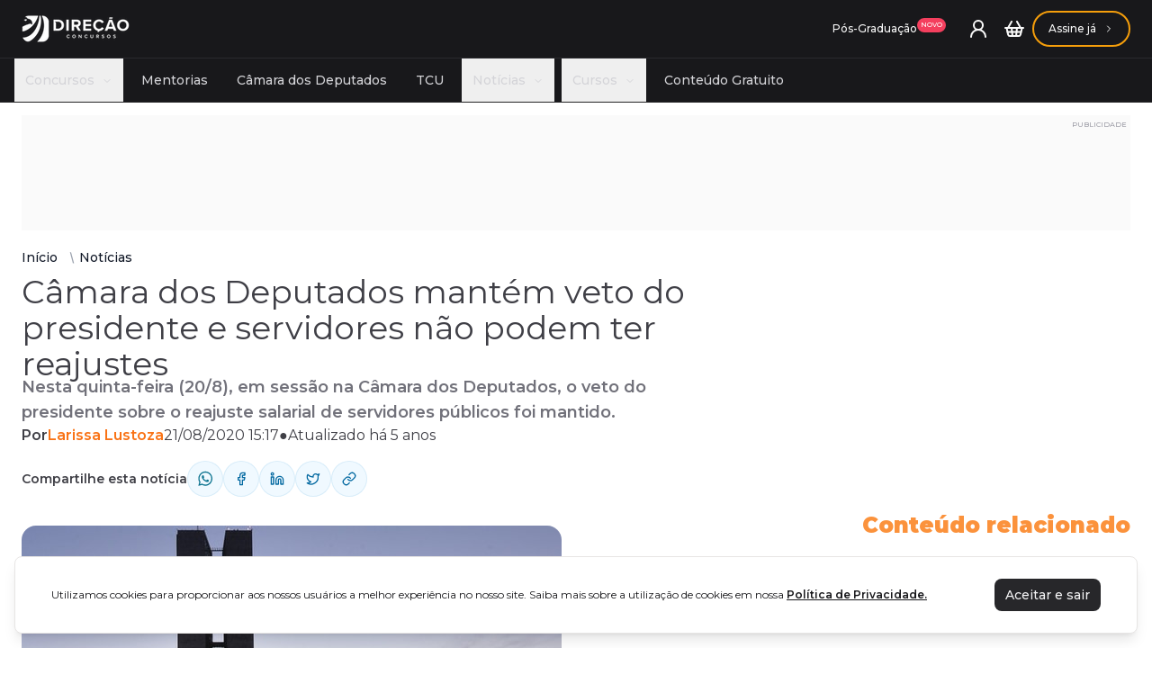

--- FILE ---
content_type: text/html
request_url: https://www.direcaoconcursos.com.br/noticias/camara-de-deputados-mantem-veto-sobre-reajuste-servidores
body_size: 20704
content:
<!DOCTYPE html><html lang="pt-br" data-astro-transition-scope="astro-t6vruy3w-1"> <head><!-- Google Tag Manager --><script async defer>
  (function(w,d,s,l,i){w[l]=w[l]||[];w[l].push({'gtm.start':
  new Date().getTime(),event:'gtm.js'});var f=d.getElementsByTagName(s)[0],
  j=d.createElement(s),dl=l!='dataLayer'?'&l='+l:'';j.async=true;j.src=
  'https://www.googletagmanager.com/gtm.js?id='+i+dl;f.parentNode.insertBefore(j,f);
  })(window,document,'script','dataLayer','GTM-KWSW2JH');
</script> <!-- Global Metadata --><meta charset="utf-8"><meta name="viewport" content="width=device-width, initial-scale=1"><meta name="language" content="portuguese"><meta name="robots" content="index, follow, max-image-preview:large, max-snippet:-1, max-video-preview:-1"><!-- Images preconnect --><link rel="preconnect" href="https://cdn.direcaoconcursos.com.br" crossorigin="anonymous"><!-- Font preloads --><link rel="preconnect" href="https://fonts.googleapis.com"><link rel="preconnect" href="https://fonts.gstatic.com" crossorigin="anonymous"><link href="https://fonts.googleapis.com/css2?family=Montserrat:ital,wght@0,100..900;1,100..900&display=swap" rel="stylesheet"><!-- <link rel="preload" href="/fonts/Montserrat-Regular.woff2" as="font" type="font/woff2" crossorigin />
<link rel="preload" href="/fonts/Montserrat-Bold.woff2" as="font" type="font/woff2" crossorigin />
<link rel="preload" href="/fonts/Montserrat-BoldItalic.woff2" as="font" type="font/woff2" crossorigin />
<link rel="preload" href="/fonts/Montserrat-Italic.woff2" as="font" type="font/woff2" crossorigin />
<link rel="preload" href="/fonts/Montserrat-Medium.woff2" as="font" type="font/woff2" crossorigin />
<link rel="preload" href="/fonts/Montserrat-MediumItalic.woff2" as="font" type="font/woff2" crossorigin />
<link rel="preload" href="/fonts/Montserrat-SemiBold.woff2" as="font" type="font/woff2" crossorigin />
<link rel="preload" href="/fonts/Montserrat-SemiBoldItalic.woff2" as="font" type="font/woff2" crossorigin /> --><!-- Preload images --><link rel="preload" as="image" href="/images/logo-white.webp"><!-- Canonical URL --><link rel="canonical" href="https://www.direcaoconcursos.com.br/noticias/camara-de-deputados-mantem-veto-sobre-reajuste-servidores"><!-- Primary Meta Tags --><title>Câmara dos Deputados mantém veto do presidente e servidores não podem ter reajustes</title><meta name="title" content="Câmara dos Deputados mantém veto do presidente e servidores não podem ter reajustes"><meta name="description" content="Nesta quinta-feira (20/8), em sessão na Câmara dos Deputados, o veto do presidente sobre o reajuste salarial de servidores públicos foi mantido."><!-- Favicon --><link rel="apple-touch-icon" sizes="180x180" href="/images/apple-touch-icon.png"><link rel="icon" type="image/png" sizes="32x32" href="/favicon-32x32.png"><link rel="icon" type="image/png" sizes="16x16" href="/favicon-16x16.png"><link rel="manifest" href="/images/site.webmanifest"><!-- Open Graph / Facebook --><meta property="og:type" content="website"><meta property="og:url" content="https://www.direcaoconcursos.com.br/noticias/camara-de-deputados-mantem-veto-sobre-reajuste-servidores"><meta property="og:title" content="Câmara dos Deputados mantém veto do presidente e servidores não podem ter reajustes"><meta property="og:description" content="Nesta quinta-feira (20/8), em sessão na Câmara dos Deputados, o veto do presidente sobre o reajuste salarial de servidores públicos foi mantido."><meta property="og:image" content="https://cdn.direcaoconcursos.com.br/uploads/2020/08/congresso-nacional.jpg"><!-- Twitter --><meta property="twitter:card" content="summary_large_image"><meta property="twitter:url" content="https://www.direcaoconcursos.com.br/noticias/camara-de-deputados-mantem-veto-sobre-reajuste-servidores"><meta property="twitter:title" content="Câmara dos Deputados mantém veto do presidente e servidores não podem ter reajustes"><meta property="twitter:description" content="Nesta quinta-feira (20/8), em sessão na Câmara dos Deputados, o veto do presidente sobre o reajuste salarial de servidores públicos foi mantido."><meta property="twitter:image" content="https://cdn.direcaoconcursos.com.br/uploads/2020/08/congresso-nacional.jpg"><!-- Color --><meta name="msapplication-TileColor" content="#da532c"><meta name="theme-color" content="#ff6600"><meta name="application-name" content="Câmara dos Deputados mantém veto do presidente e servidores não podem ter reajustes"><meta name="apple-mobile-web-app-title" content="Câmara dos Deputados mantém veto do presidente e servidores não podem ter reajustes"><meta name="mobile-web-app-capable" content="yes"><meta name="apple-mobile-web-app-status-bar-style" content="#ff6600"><!-- Structured Data --><script type="application/ld+json">{"@context":"http://schema.org","@type":"NewsArticle","publisher":{"@type":"Organization","name":"Direção Notícias","logo":{"@type":"imageObject","url":"https://cdn.direcaoconcursos.com.br/static/logo-direcao-color.webp"},"image":"https://cdn.direcaoconcursos.com.br/static/logo-direcao-color.webp"},"provider":{"@type":"Organization","name":"Direção Concursos"},"name":"Câmara dos Deputados mantém veto do presidente e servidores não podem ter reajustes","headline":"Câmara dos Deputados mantém veto do presidente e servidores não podem ter reajustes","description":"Nesta quinta-feira (20/8), em sessão na Câmara dos Deputados, o veto do presidente sobre o reajuste salarial de servidores públicos foi mantido.","author":{"@type":"Person","name":"Larissa Lustoza","url":"https://secure.gravatar.com/avatar/4962126f6dc58b916401af398edff183?s=96&d=blank&r=g"},"datePublished":"2020-08-21T15:17:39.000Z","dateModified":"2020-08-21T15:17:42.000Z","image":"https://cdn.direcaoconcursos.com.br/uploads/2020/08/congresso-nacional.jpg","articleSection":"Nesta quinta-feira (20/8), em sessão na Câmara dos Deputados, o veto do presidente sobre o reajuste salarial de servidores públicos foi mantido.","articleBody":"Na noite do dia 20 de agosto, em votação no Congresso Nacional, a Câmara de Deputados derrubou a decisão do Senado Federal sobre o veto a respeito dos reajustes salariais e contagem de tempo de serviço para de servidores públicos.Lembrando que também estaria vedados gratificações, promoções e qualquer outro tipo de benefício salarial a esta categoria.O veto do presidente, derrubado pelo Senado e mantido pela Câmara, impede reajustes salariais e contagem de tempo para serviço para profissionais de segurança pública, saúde, e educação durante a pandemia.Estão inclusos nestes grupos, os militares, trabalhadores de limpeza urbana, agentes penitenciários, assistentes sociais e trabalhadores de serviços funerários.Com isso, todos servidores públicos federais, estaduais e municipais, de todas categorias, ficam vedados de terem reajustes salariais, promoções e aumentos salariais durante o período da pandemia.  Concurso Polícia Federal foi autorizado na mesma noiteNa mesma noite da quinta-feira (20/8), em live pelas redes sociais, o presidente Jair Bolsonaro anunciou a autorização para o concurso Polícia Federal. Foram 2 mil vagas para servidores da carreira policial anunciadas.De acordo com o presidente, a decisão foi tomada junto com o diretor-geral da Polícia Federal e os ministros das pastas de Justiça e Segurança Pública e da Economia. Além disso, o presidente informou que o concurso PRF deverá ser autorizado também em breve. Mais informações sobre o próximo concurso PRF aqui.A previsão de divisão das vagas, de acordo com apuração da equipe de jornalismo do Direção Concursos, será a seguinte:300 para Delegado600 para Escrivão1016 para Agente84 para PapiloscopistaLembrando que há um pedido também em andamento para a carreira administrativa, mas nada foi dito durante a live do presidente.O salário inicial de um Agente, Escrivão e Papiloscopista da Polícia Federal é R$ 12.522,50. Além disso, os servidores recebem benefícios por atuar, por exemplo, em região de fronteira. Policiais lotados em região de fronteira recebem R$ 91 por dia trabalho. Esse valor pode chegar a até R$ 2 mil a mais no final do mês.Quer preparação de qualidade para o concurso da Polícia Federal? Clique abaixo e confira os cursos do Direção Concursos:Fique sabendo de tudo em primeira mão participando do nosso grupo exclusivo da OPERAÇÃO 104 POLÍCIA FEDERAL no Telegram:Operação 104 Polícia FederalOu então, participe do nosso grupo exclusivo no Whatsapp para a Polícia Federal: Grupo exclusivo do Direção Concursos para o concurso Polícia Federal no Whatsapp. Clique aqui! Entenda a votação do reajuste dos servidores no SenadoNa noite da quarta-feira (19/8), o Senado Federal vetou o ponto que permitia reajustes salariais ou possíveis aumentos.Na sessão, a senadora Daniella Ribeiro fez coro pela derrubada do veto, enfatizando a vulnerabilidade desses servidores no combate à Covid-19 e destacou que são categorias que não podem trabalhar remotamente.Outros senadores, como Álvaro Dias, Izalci Lucas e Rogério Carvalho também emitiram suas opiniões, afirmando que a permissão de aumento não torna esse uma obrigação, apenas deixando a cargo de estados e municípios a decisão.Por outro lado, o  o senador Major Olímpio defendeu a queda, afirmando que os estados, naturalmente, já teriam dificuldades no reajuste e, portanto, esse congelamento salarial como contrapartida é totalmente desnecessário.Assinatura ilimitadaCom a Assinatura Ilimitada, você terá acesso a vários pacotes completos de cursos para concursos públicos de diversos órgãos e esferas.Não só isso, mas você utilizará da nossa ferramenta inédita e exclusiva: o PDF 2.0. Todos os problemas que um concurseiro pode imaginar, o PDF 2.0 resolve. Ainda há a opção de pagamento recorrente!Então, clique abaixo e confira:","url":"https://www.direcaoconcursos.com.br/noticias/camara-de-deputados-mantem-veto-sobre-reajuste-servidores","mainEntityOfPage":"https://www.direcaoconcursos.com.br/noticias/camara-de-deputados-mantem-veto-sobre-reajuste-servidores"}</script><script type="application/ld+json">{"@context":"http://schema.org","@type":"BreadcrumbList","itemListElement":[{"@type":"ListItem","position":1,"name":"Início","item":"https://www.direcaoconcursos.com.br/"},{"@type":"ListItem","position":2,"name":"Notícias","item":"https://www.direcaoconcursos.com.br/noticias"},{"@type":"ListItem","position":3,"name":"Câmara dos Deputados mantém veto do presidente e servidores não podem ter reajustes","item":"https://www.direcaoconcursos.com.br/noticias/camara-de-deputados-mantem-veto-sobre-reajuste-servidores"}]}</script><script type="application/ld+json">{"@context":"http://schema.org","@graph":[{"@context":"https://schema.org/","@type":"SiteNavigationElement","@id":"https://www.direcaoconcursos.com.br/noticias#site-navigation","name":"Últimas notícias","url":"https://www.direcaoconcursos.com.br/noticias"},{"@context":"https://schema.org/","@type":"SiteNavigationElement","@id":"https://www.direcaoconcursos.com.br/noticias#concursos","name":"Concursos","url":"https://www.direcaoconcursos.com.br/noticias/concursos"},{"@context":"https://schema.org/","@type":"SiteNavigationElement","@id":"https://www.direcaoconcursos.com.br/cursos#cursos","name":"Cursos","url":"https://www.direcaoconcursos.com.br/cursos"},{"@context":"https://schema.org/","@type":"SiteNavigationElement","@id":"https://www.direcaoconcursos.com.br/concursos-abertos#abertos","name":"Concursos Abertos","url":"https://www.direcaoconcursos.com.br/concursos-abertos"},{"@context":"https://schema.org/","@type":"SiteNavigationElement","@id":"https://www.direcaoconcursos.com.br/conteudo-gratuito#gratuito","name":"Conteúdo Gratuito","url":"https://www.direcaoconcursos.com.br/conteudo-gratuito"},{"@context":"https://schema.org/","@type":"WebSite","@id":"https://www.direcaoconcursos.com.br/noticias#website","headline":"Direção Notícias: o melhor preparatório para concursos online do Brasil","name":"Direção Notícias","description":"Últimas notícias, editais, análises e informações sobre concursos públicos em todo o Brasil.","url":"https://www.direcaoconcursos.com.br/noticias","potentialAction":{"@type":"SearchAction","target":"https://www.direcaoconcursos.com.br/noticias?search={search_term_string}","query-input":"required name=search_term_string"}},{"@context":"https://schema.org/","@type":"NewsMediaOrganization","@id":"https://www.direcaoconcursos.com.br/noticias#organization","name":"Direção Notícias","url":"https://www.direcaoconcursos.com.br","sameAs":["https://x.com/direcaoconcursos","https://www.instagram.com/direcaoconcursos/","https://www.youtube.com/c/DirecaoConcursos"],"logo":{"@type":"ImageObject","url":"https://www.direcaoconcursos.com.br/wp-content/uploads/2024/01/logo-direcao-noticias.webp","width":"1039","height":"257"},"description":"Portal de notícias do Direção Concursos com cobertura completa sobre concursos públicos, carreira pública e atualizações de editais.","address":{"@type":"PostalAddress","addressLocality":"Brasília","addressRegion":"Distrito Federal","addressCountry":"BR"},"parentOrganization":"Direção Concursos"}]}</script><meta name="astro-view-transitions-enabled" content="true"><meta name="astro-view-transitions-fallback" content="animate"><script type="module" src="/_astro/ClientRouter.astro_astro_type_script_index_0_lang.yyRn3OSY.js"></script><link rel="stylesheet" href="/_astro/index.DmJ5WBZ8.css"><style>[data-astro-transition-scope="astro-t6vruy3w-1"] { view-transition-name: astro-t6vruy3w-1; }</style></head> <body> <script>
      let interval = null
      const start = () => {
        let loadingBar = document.getElementById('loading-bar')
        let loadingSpinner = document.getElementById('loading-spinner')

        if (!loadingBar || !loadingSpinner) {
          return
        }

        loadingBar.parentNode.style.display = 'block'
        loadingSpinner.style.display = 'block'

        let progress = 30
        interval = setInterval(() => {
          progress += Math.floor(Math.random() * 11)
          loadingBar.style.width = `${progress}%`
          if (progress >= 100) {
            clearInterval(interval)
          }
        }, 500)
      }
      const stop = () => {
        clearInterval(interval)
        const loadingBar = document.getElementById('loading-bar')
        const loadingSpinner = document.getElementById('loading-spinner')

        if (!loadingBar || !loadingSpinner) {
          return
        }

        loadingBar.parentNode.style.display = 'none'
        loadingSpinner.style.display = 'none'
      }
      document.addEventListener('astro:before-preparation', () => {
        start()
      })
      document.addEventListener('astro:after-preparation', () => {
        stop()
      })
    </script> <!-- Google Tag Manager (noscript) --> <noscript> <iframe src="https://www.googletagmanager.com/ns.html?id=GTM-KWSW2JH" height="0" width="0" style="display:none;visibility:hidden"></iframe> </noscript> <!-- End Google Tag Manager (noscript) --> <div class="min-h-screen flex flex-col">  <style>astro-island,astro-slot,astro-static-slot{display:contents}</style><script>(()=>{var e=async t=>{await(await t())()};(self.Astro||(self.Astro={})).load=e;window.dispatchEvent(new Event("astro:load"));})();;(()=>{var A=Object.defineProperty;var g=(i,o,a)=>o in i?A(i,o,{enumerable:!0,configurable:!0,writable:!0,value:a}):i[o]=a;var d=(i,o,a)=>g(i,typeof o!="symbol"?o+"":o,a);{let i={0:t=>m(t),1:t=>a(t),2:t=>new RegExp(t),3:t=>new Date(t),4:t=>new Map(a(t)),5:t=>new Set(a(t)),6:t=>BigInt(t),7:t=>new URL(t),8:t=>new Uint8Array(t),9:t=>new Uint16Array(t),10:t=>new Uint32Array(t),11:t=>1/0*t},o=t=>{let[l,e]=t;return l in i?i[l](e):void 0},a=t=>t.map(o),m=t=>typeof t!="object"||t===null?t:Object.fromEntries(Object.entries(t).map(([l,e])=>[l,o(e)]));class y extends HTMLElement{constructor(){super(...arguments);d(this,"Component");d(this,"hydrator");d(this,"hydrate",async()=>{var b;if(!this.hydrator||!this.isConnected)return;let e=(b=this.parentElement)==null?void 0:b.closest("astro-island[ssr]");if(e){e.addEventListener("astro:hydrate",this.hydrate,{once:!0});return}let c=this.querySelectorAll("astro-slot"),n={},h=this.querySelectorAll("template[data-astro-template]");for(let r of h){let s=r.closest(this.tagName);s!=null&&s.isSameNode(this)&&(n[r.getAttribute("data-astro-template")||"default"]=r.innerHTML,r.remove())}for(let r of c){let s=r.closest(this.tagName);s!=null&&s.isSameNode(this)&&(n[r.getAttribute("name")||"default"]=r.innerHTML)}let p;try{p=this.hasAttribute("props")?m(JSON.parse(this.getAttribute("props"))):{}}catch(r){let s=this.getAttribute("component-url")||"<unknown>",v=this.getAttribute("component-export");throw v&&(s+=` (export ${v})`),console.error(`[hydrate] Error parsing props for component ${s}`,this.getAttribute("props"),r),r}let u;await this.hydrator(this)(this.Component,p,n,{client:this.getAttribute("client")}),this.removeAttribute("ssr"),this.dispatchEvent(new CustomEvent("astro:hydrate"))});d(this,"unmount",()=>{this.isConnected||this.dispatchEvent(new CustomEvent("astro:unmount"))})}disconnectedCallback(){document.removeEventListener("astro:after-swap",this.unmount),document.addEventListener("astro:after-swap",this.unmount,{once:!0})}connectedCallback(){if(!this.hasAttribute("await-children")||document.readyState==="interactive"||document.readyState==="complete")this.childrenConnectedCallback();else{let e=()=>{document.removeEventListener("DOMContentLoaded",e),c.disconnect(),this.childrenConnectedCallback()},c=new MutationObserver(()=>{var n;((n=this.lastChild)==null?void 0:n.nodeType)===Node.COMMENT_NODE&&this.lastChild.nodeValue==="astro:end"&&(this.lastChild.remove(),e())});c.observe(this,{childList:!0}),document.addEventListener("DOMContentLoaded",e)}}async childrenConnectedCallback(){let e=this.getAttribute("before-hydration-url");e&&await import(e),this.start()}async start(){let e=JSON.parse(this.getAttribute("opts")),c=this.getAttribute("client");if(Astro[c]===void 0){window.addEventListener(`astro:${c}`,()=>this.start(),{once:!0});return}try{await Astro[c](async()=>{let n=this.getAttribute("renderer-url"),[h,{default:p}]=await Promise.all([import(this.getAttribute("component-url")),n?import(n):()=>()=>{}]),u=this.getAttribute("component-export")||"default";if(!u.includes("."))this.Component=h[u];else{this.Component=h;for(let f of u.split("."))this.Component=this.Component[f]}return this.hydrator=p,this.hydrate},e,this)}catch(n){console.error(`[astro-island] Error hydrating ${this.getAttribute("component-url")}`,n)}}attributeChangedCallback(){this.hydrate()}}d(y,"observedAttributes",["props"]),customElements.get("astro-island")||customElements.define("astro-island",y)}})();</script><astro-island uid="1uqgsE" prefix="r13" component-url="/_astro/header.CM8iPc2r.js" component-export="default" renderer-url="/_astro/client.DOPFiWZ3.js" props="{&quot;type&quot;:[0,&quot;enhanced&quot;],&quot;navigation&quot;:[1,[[0,{&quot;title&quot;:[0,&quot;Concursos&quot;],&quot;type&quot;:[0,&quot;header&quot;],&quot;description&quot;:[0,&quot;&quot;],&quot;link&quot;:[0,&quot;/concursos&quot;],&quot;id&quot;:[0,&quot;581Q6HWTF4&quot;],&quot;level&quot;:[0,0],&quot;date&quot;:[3,&quot;2024-12-14T22:54:29.217Z&quot;],&quot;children&quot;:[1,[[0,{&quot;title&quot;:[0,&quot;Instituição&quot;],&quot;type&quot;:[0,&quot;header&quot;],&quot;description&quot;:[0,&quot;&quot;],&quot;link&quot;:[0,&quot;/concursos&quot;],&quot;id&quot;:[0,&quot;1ARA1GLNIW&quot;],&quot;parent&quot;:[0,&quot;581Q6HWTF4&quot;],&quot;level&quot;:[0,1],&quot;date&quot;:[3,&quot;2024-12-24T13:54:57.275Z&quot;],&quot;children&quot;:[1,[[0,{&quot;title&quot;:[0,&quot;CNU - Concurso Nacional Unificado&quot;],&quot;type&quot;:[0,&quot;header&quot;],&quot;description&quot;:[0,&quot;&quot;],&quot;link&quot;:[0,&quot;/noticias/concurso-nacional-unificado-gc&quot;],&quot;id&quot;:[0,&quot;IIWSPIA95X&quot;],&quot;parent&quot;:[0,&quot;1ARA1GLNIW&quot;],&quot;level&quot;:[0,2],&quot;date&quot;:[3,&quot;2025-03-01T18:55:07.566Z&quot;],&quot;children&quot;:[1,[]]}],[0,{&quot;title&quot;:[0,&quot;PF - Polícia Federal&quot;],&quot;type&quot;:[0,&quot;header&quot;],&quot;description&quot;:[0,&quot;&quot;],&quot;link&quot;:[0,&quot;/noticias/concurso-pf-gc&quot;],&quot;id&quot;:[0,&quot;P329SEYW7B&quot;],&quot;parent&quot;:[0,&quot;1ARA1GLNIW&quot;],&quot;level&quot;:[0,2],&quot;date&quot;:[3,&quot;2025-03-01T18:55:20.723Z&quot;],&quot;children&quot;:[1,[]]}],[0,{&quot;title&quot;:[0,&quot;Banco do Brasil&quot;],&quot;type&quot;:[0,&quot;header&quot;],&quot;description&quot;:[0,&quot;&quot;],&quot;link&quot;:[0,&quot;/noticias/concurso-banco-do-brasil&quot;],&quot;id&quot;:[0,&quot;9H1V96H6A4&quot;],&quot;parent&quot;:[0,&quot;1ARA1GLNIW&quot;],&quot;level&quot;:[0,2],&quot;date&quot;:[3,&quot;2025-03-01T18:55:29.178Z&quot;],&quot;children&quot;:[1,[]]}],[0,{&quot;title&quot;:[0,&quot;Ibama&quot;],&quot;type&quot;:[0,&quot;header&quot;],&quot;description&quot;:[0,&quot;&quot;],&quot;link&quot;:[0,&quot;/noticias/concurso-ibama-gc&quot;],&quot;id&quot;:[0,&quot;JZQML7L9RI&quot;],&quot;parent&quot;:[0,&quot;1ARA1GLNIW&quot;],&quot;level&quot;:[0,2],&quot;date&quot;:[3,&quot;2025-03-01T18:55:53.712Z&quot;],&quot;children&quot;:[1,[]]}],[0,{&quot;title&quot;:[0,&quot;TJSP&quot;],&quot;type&quot;:[0,&quot;header&quot;],&quot;description&quot;:[0,&quot;&quot;],&quot;link&quot;:[0,&quot;/noticias/concurso-tj-sp-gc&quot;],&quot;id&quot;:[0,&quot;L8TI60LQZE&quot;],&quot;parent&quot;:[0,&quot;1ARA1GLNIW&quot;],&quot;level&quot;:[0,2],&quot;date&quot;:[3,&quot;2025-03-01T18:56:05.865Z&quot;],&quot;children&quot;:[1,[]]}],[0,{&quot;title&quot;:[0,&quot;Caesb&quot;],&quot;type&quot;:[0,&quot;header&quot;],&quot;description&quot;:[0,&quot;&quot;],&quot;link&quot;:[0,&quot;/noticias/concurso-caesb-gc&quot;],&quot;id&quot;:[0,&quot;TCQJ01D68Z&quot;],&quot;parent&quot;:[0,&quot;1ARA1GLNIW&quot;],&quot;level&quot;:[0,2],&quot;date&quot;:[3,&quot;2025-03-01T18:56:24.904Z&quot;],&quot;children&quot;:[1,[]]}]]]}],[0,{&quot;title&quot;:[0,&quot;Carreira&quot;],&quot;type&quot;:[0,&quot;header&quot;],&quot;description&quot;:[0,&quot;&quot;],&quot;link&quot;:[0,&quot;/noticias&quot;],&quot;id&quot;:[0,&quot;K3WFEWIOFX&quot;],&quot;parent&quot;:[0,&quot;581Q6HWTF4&quot;],&quot;level&quot;:[0,1],&quot;date&quot;:[3,&quot;2024-12-24T13:56:00.242Z&quot;],&quot;children&quot;:[1,[[0,{&quot;title&quot;:[0,&quot;Administrativa&quot;],&quot;type&quot;:[0,&quot;header&quot;],&quot;description&quot;:[0,&quot;&quot;],&quot;link&quot;:[0,&quot;/concursos?career=5&quot;],&quot;id&quot;:[0,&quot;QJTDZEKX7V&quot;],&quot;parent&quot;:[0,&quot;K3WFEWIOFX&quot;],&quot;level&quot;:[0,2],&quot;date&quot;:[3,&quot;2025-02-19T19:38:24.514Z&quot;],&quot;children&quot;:[1,[]]}],[0,{&quot;title&quot;:[0,&quot;Agências Reguladoras&quot;],&quot;type&quot;:[0,&quot;header&quot;],&quot;description&quot;:[0,&quot;&quot;],&quot;link&quot;:[0,&quot;/concursos?career=8&quot;],&quot;id&quot;:[0,&quot;TS41RF91N9&quot;],&quot;parent&quot;:[0,&quot;K3WFEWIOFX&quot;],&quot;level&quot;:[0,2],&quot;date&quot;:[3,&quot;2025-02-19T19:39:01.929Z&quot;],&quot;children&quot;:[1,[]]}],[0,{&quot;title&quot;:[0,&quot;Bancária&quot;],&quot;type&quot;:[0,&quot;header&quot;],&quot;description&quot;:[0,&quot;&quot;],&quot;link&quot;:[0,&quot;/concursos?career=9&quot;],&quot;id&quot;:[0,&quot;3V21ZXPNCQ&quot;],&quot;parent&quot;:[0,&quot;K3WFEWIOFX&quot;],&quot;level&quot;:[0,2],&quot;date&quot;:[3,&quot;2025-02-19T19:39:30.215Z&quot;],&quot;children&quot;:[1,[]]}],[0,{&quot;title&quot;:[0,&quot;Controle&quot;],&quot;type&quot;:[0,&quot;header&quot;],&quot;description&quot;:[0,&quot;&quot;],&quot;link&quot;:[0,&quot;/concursos?career=4&quot;],&quot;id&quot;:[0,&quot;0FJ52CC5SQ&quot;],&quot;parent&quot;:[0,&quot;K3WFEWIOFX&quot;],&quot;level&quot;:[0,2],&quot;date&quot;:[3,&quot;2025-02-19T19:39:49.640Z&quot;],&quot;children&quot;:[1,[]]}],[0,{&quot;title&quot;:[0,&quot;Educacional&quot;],&quot;type&quot;:[0,&quot;header&quot;],&quot;description&quot;:[0,&quot;&quot;],&quot;link&quot;:[0,&quot;/concursos?career=11&quot;],&quot;id&quot;:[0,&quot;RPY0O27GCE&quot;],&quot;parent&quot;:[0,&quot;K3WFEWIOFX&quot;],&quot;level&quot;:[0,2],&quot;date&quot;:[3,&quot;2025-02-19T19:39:58.894Z&quot;],&quot;children&quot;:[1,[]]}],[0,{&quot;title&quot;:[0,&quot;Financeira&quot;],&quot;type&quot;:[0,&quot;header&quot;],&quot;description&quot;:[0,&quot;&quot;],&quot;link&quot;:[0,&quot;/concursos?career=7&quot;],&quot;id&quot;:[0,&quot;ZX1YIW0DZ6&quot;],&quot;parent&quot;:[0,&quot;K3WFEWIOFX&quot;],&quot;level&quot;:[0,2],&quot;date&quot;:[3,&quot;2025-02-19T19:40:10.981Z&quot;],&quot;children&quot;:[1,[]]}],[0,{&quot;title&quot;:[0,&quot;Fiscal&quot;],&quot;type&quot;:[0,&quot;header&quot;],&quot;description&quot;:[0,&quot;&quot;],&quot;link&quot;:[0,&quot;/concursos?career=1&quot;],&quot;id&quot;:[0,&quot;GND8CJIEDM&quot;],&quot;parent&quot;:[0,&quot;K3WFEWIOFX&quot;],&quot;level&quot;:[0,2],&quot;date&quot;:[3,&quot;2025-02-19T19:40:31.308Z&quot;],&quot;children&quot;:[1,[]]}],[0,{&quot;title&quot;:[0,&quot;Legislativa&quot;],&quot;type&quot;:[0,&quot;header&quot;],&quot;description&quot;:[0,&quot;&quot;],&quot;link&quot;:[0,&quot;/concursos?career=6&quot;],&quot;id&quot;:[0,&quot;GJPMMPS0OL&quot;],&quot;parent&quot;:[0,&quot;K3WFEWIOFX&quot;],&quot;level&quot;:[0,2],&quot;date&quot;:[3,&quot;2025-02-19T19:40:43.295Z&quot;],&quot;children&quot;:[1,[]]}],[0,{&quot;title&quot;:[0,&quot;Policial&quot;],&quot;type&quot;:[0,&quot;header&quot;],&quot;description&quot;:[0,&quot;&quot;],&quot;link&quot;:[0,&quot;/concursos?career=2&quot;],&quot;id&quot;:[0,&quot;VVHGZIHPTK&quot;],&quot;parent&quot;:[0,&quot;K3WFEWIOFX&quot;],&quot;level&quot;:[0,2],&quot;date&quot;:[3,&quot;2025-02-19T19:40:52.191Z&quot;],&quot;children&quot;:[1,[]]}],[0,{&quot;title&quot;:[0,&quot;Tecnologia&quot;],&quot;type&quot;:[0,&quot;header&quot;],&quot;description&quot;:[0,&quot;&quot;],&quot;link&quot;:[0,&quot;/concursos?career=13&quot;],&quot;id&quot;:[0,&quot;PYF6ULYF1C&quot;],&quot;parent&quot;:[0,&quot;K3WFEWIOFX&quot;],&quot;level&quot;:[0,2],&quot;date&quot;:[3,&quot;2025-02-19T19:41:05.593Z&quot;],&quot;children&quot;:[1,[]]}],[0,{&quot;title&quot;:[0,&quot;Tribunal&quot;],&quot;type&quot;:[0,&quot;header&quot;],&quot;description&quot;:[0,&quot;&quot;],&quot;link&quot;:[0,&quot;/concursos?career=3&quot;],&quot;id&quot;:[0,&quot;KX4AW9FGJ2&quot;],&quot;parent&quot;:[0,&quot;K3WFEWIOFX&quot;],&quot;level&quot;:[0,2],&quot;date&quot;:[3,&quot;2025-02-19T19:41:17.789Z&quot;],&quot;children&quot;:[1,[]]}]]]}],[0,{&quot;title&quot;:[0,&quot;Estado&quot;],&quot;type&quot;:[0,&quot;header&quot;],&quot;description&quot;:[0,&quot;&quot;],&quot;link&quot;:[0,&quot;/noticias/concursos/nacional&quot;],&quot;id&quot;:[0,&quot;HQS40A4IDY&quot;],&quot;parent&quot;:[0,&quot;581Q6HWTF4&quot;],&quot;level&quot;:[0,1],&quot;date&quot;:[3,&quot;2024-12-24T13:55:45.025Z&quot;],&quot;children&quot;:[1,[[0,{&quot;title&quot;:[0,&quot;AC&quot;],&quot;type&quot;:[0,&quot;header&quot;],&quot;description&quot;:[0,&quot;&quot;],&quot;link&quot;:[0,&quot;/noticias/concursos/acre&quot;],&quot;id&quot;:[0,&quot;9EGSKTT701&quot;],&quot;parent&quot;:[0,&quot;HQS40A4IDY&quot;],&quot;level&quot;:[0,2],&quot;date&quot;:[3,&quot;2025-02-19T19:41:41.950Z&quot;],&quot;children&quot;:[1,[]]}],[0,{&quot;title&quot;:[0,&quot;AL&quot;],&quot;type&quot;:[0,&quot;header&quot;],&quot;description&quot;:[0,&quot;&quot;],&quot;link&quot;:[0,&quot;/noticias/concursos/alagoas&quot;],&quot;id&quot;:[0,&quot;7QTN3VEPPI&quot;],&quot;parent&quot;:[0,&quot;HQS40A4IDY&quot;],&quot;level&quot;:[0,2],&quot;date&quot;:[3,&quot;2025-02-19T19:41:50.587Z&quot;],&quot;children&quot;:[1,[]]}],[0,{&quot;title&quot;:[0,&quot;AM&quot;],&quot;type&quot;:[0,&quot;header&quot;],&quot;description&quot;:[0,&quot;&quot;],&quot;link&quot;:[0,&quot;/noticias/concursos/amazonas&quot;],&quot;id&quot;:[0,&quot;KUGZ15ERQ4&quot;],&quot;parent&quot;:[0,&quot;HQS40A4IDY&quot;],&quot;level&quot;:[0,2],&quot;date&quot;:[3,&quot;2025-02-19T19:41:57.789Z&quot;],&quot;children&quot;:[1,[]]}],[0,{&quot;title&quot;:[0,&quot;AP&quot;],&quot;type&quot;:[0,&quot;header&quot;],&quot;description&quot;:[0,&quot;&quot;],&quot;link&quot;:[0,&quot;/noticias/concursos/amapa&quot;],&quot;id&quot;:[0,&quot;FEQQFWWE4K&quot;],&quot;parent&quot;:[0,&quot;HQS40A4IDY&quot;],&quot;level&quot;:[0,2],&quot;date&quot;:[3,&quot;2025-02-19T19:42:05.983Z&quot;],&quot;children&quot;:[1,[]]}],[0,{&quot;title&quot;:[0,&quot;BA&quot;],&quot;type&quot;:[0,&quot;header&quot;],&quot;description&quot;:[0,&quot;&quot;],&quot;link&quot;:[0,&quot;/noticias/concursos/bahia&quot;],&quot;id&quot;:[0,&quot;B5OQJ7CSUT&quot;],&quot;parent&quot;:[0,&quot;HQS40A4IDY&quot;],&quot;level&quot;:[0,2],&quot;date&quot;:[3,&quot;2025-02-19T19:42:13.045Z&quot;],&quot;children&quot;:[1,[]]}],[0,{&quot;title&quot;:[0,&quot;CE&quot;],&quot;type&quot;:[0,&quot;header&quot;],&quot;description&quot;:[0,&quot;&quot;],&quot;link&quot;:[0,&quot;/noticias/concursos/ceara&quot;],&quot;id&quot;:[0,&quot;GV7U6NAQQY&quot;],&quot;parent&quot;:[0,&quot;HQS40A4IDY&quot;],&quot;level&quot;:[0,2],&quot;date&quot;:[3,&quot;2025-02-19T19:42:19.617Z&quot;],&quot;children&quot;:[1,[]]}],[0,{&quot;title&quot;:[0,&quot;DF&quot;],&quot;type&quot;:[0,&quot;header&quot;],&quot;description&quot;:[0,&quot;&quot;],&quot;link&quot;:[0,&quot;/noticias/concursos/distrito-federal&quot;],&quot;id&quot;:[0,&quot;DN6TLJM4TH&quot;],&quot;parent&quot;:[0,&quot;HQS40A4IDY&quot;],&quot;level&quot;:[0,2],&quot;date&quot;:[3,&quot;2025-02-19T19:42:27.968Z&quot;],&quot;children&quot;:[1,[]]}],[0,{&quot;title&quot;:[0,&quot;ES&quot;],&quot;type&quot;:[0,&quot;header&quot;],&quot;description&quot;:[0,&quot;&quot;],&quot;link&quot;:[0,&quot;/noticias/concursos/espirito-santo&quot;],&quot;id&quot;:[0,&quot;J6AMRYSFX6&quot;],&quot;parent&quot;:[0,&quot;HQS40A4IDY&quot;],&quot;level&quot;:[0,2],&quot;date&quot;:[3,&quot;2025-02-19T19:42:36.084Z&quot;],&quot;children&quot;:[1,[]]}],[0,{&quot;title&quot;:[0,&quot;GO&quot;],&quot;type&quot;:[0,&quot;header&quot;],&quot;description&quot;:[0,&quot;&quot;],&quot;link&quot;:[0,&quot;/noticias/concursos/goias&quot;],&quot;id&quot;:[0,&quot;IJY03ZGRSF&quot;],&quot;parent&quot;:[0,&quot;HQS40A4IDY&quot;],&quot;level&quot;:[0,2],&quot;date&quot;:[3,&quot;2025-02-19T19:42:54.698Z&quot;],&quot;children&quot;:[1,[]]}],[0,{&quot;title&quot;:[0,&quot;MA&quot;],&quot;type&quot;:[0,&quot;header&quot;],&quot;description&quot;:[0,&quot;&quot;],&quot;link&quot;:[0,&quot;/noticias/concursos/maranhao&quot;],&quot;id&quot;:[0,&quot;GGCNL9EIN2&quot;],&quot;parent&quot;:[0,&quot;HQS40A4IDY&quot;],&quot;level&quot;:[0,2],&quot;date&quot;:[3,&quot;2025-02-19T19:43:02.289Z&quot;],&quot;children&quot;:[1,[]]}],[0,{&quot;title&quot;:[0,&quot;MG&quot;],&quot;type&quot;:[0,&quot;header&quot;],&quot;description&quot;:[0,&quot;&quot;],&quot;link&quot;:[0,&quot;/noticias/concursos/minas-gerais&quot;],&quot;id&quot;:[0,&quot;3JKGF9LTFT&quot;],&quot;parent&quot;:[0,&quot;HQS40A4IDY&quot;],&quot;level&quot;:[0,2],&quot;date&quot;:[3,&quot;2025-02-19T19:45:13.818Z&quot;],&quot;children&quot;:[1,[]]}],[0,{&quot;title&quot;:[0,&quot;MT&quot;],&quot;type&quot;:[0,&quot;header&quot;],&quot;description&quot;:[0,&quot;&quot;],&quot;link&quot;:[0,&quot;/noticias/concursos/mato-grosso&quot;],&quot;id&quot;:[0,&quot;M6NR1EPHJH&quot;],&quot;parent&quot;:[0,&quot;HQS40A4IDY&quot;],&quot;level&quot;:[0,2],&quot;date&quot;:[3,&quot;2025-02-19T19:45:21.725Z&quot;],&quot;children&quot;:[1,[]]}],[0,{&quot;title&quot;:[0,&quot;MS&quot;],&quot;type&quot;:[0,&quot;header&quot;],&quot;description&quot;:[0,&quot;&quot;],&quot;link&quot;:[0,&quot;/noticias/concursos/mato-grosso-do-sul&quot;],&quot;id&quot;:[0,&quot;X1K4PQHARI&quot;],&quot;parent&quot;:[0,&quot;HQS40A4IDY&quot;],&quot;level&quot;:[0,2],&quot;date&quot;:[3,&quot;2025-02-19T19:45:31.260Z&quot;],&quot;children&quot;:[1,[]]}],[0,{&quot;title&quot;:[0,&quot;PA&quot;],&quot;type&quot;:[0,&quot;header&quot;],&quot;description&quot;:[0,&quot;&quot;],&quot;link&quot;:[0,&quot;/noticias/concursos/para&quot;],&quot;id&quot;:[0,&quot;YXWJMIQ9OL&quot;],&quot;parent&quot;:[0,&quot;HQS40A4IDY&quot;],&quot;level&quot;:[0,2],&quot;date&quot;:[3,&quot;2025-02-19T19:45:48.258Z&quot;],&quot;children&quot;:[1,[]]}],[0,{&quot;title&quot;:[0,&quot;PB&quot;],&quot;type&quot;:[0,&quot;header&quot;],&quot;description&quot;:[0,&quot;&quot;],&quot;link&quot;:[0,&quot;/noticias/concursos/paraiba&quot;],&quot;id&quot;:[0,&quot;3BCPWLVD02&quot;],&quot;parent&quot;:[0,&quot;HQS40A4IDY&quot;],&quot;level&quot;:[0,2],&quot;date&quot;:[3,&quot;2025-02-19T19:45:58.111Z&quot;],&quot;children&quot;:[1,[]]}],[0,{&quot;title&quot;:[0,&quot;PE&quot;],&quot;type&quot;:[0,&quot;header&quot;],&quot;description&quot;:[0,&quot;&quot;],&quot;link&quot;:[0,&quot;/noticias/concursos/pernambuco&quot;],&quot;id&quot;:[0,&quot;OF6IA5L6P8&quot;],&quot;parent&quot;:[0,&quot;HQS40A4IDY&quot;],&quot;level&quot;:[0,2],&quot;date&quot;:[3,&quot;2025-02-19T19:46:35.113Z&quot;],&quot;children&quot;:[1,[]]}],[0,{&quot;title&quot;:[0,&quot;PI&quot;],&quot;type&quot;:[0,&quot;header&quot;],&quot;description&quot;:[0,&quot;&quot;],&quot;link&quot;:[0,&quot;/noticias/concursos/piaui&quot;],&quot;id&quot;:[0,&quot;58GK7PQDJI&quot;],&quot;parent&quot;:[0,&quot;HQS40A4IDY&quot;],&quot;level&quot;:[0,2],&quot;date&quot;:[3,&quot;2025-02-19T19:49:52.529Z&quot;],&quot;children&quot;:[1,[]]}],[0,{&quot;title&quot;:[0,&quot;PR&quot;],&quot;type&quot;:[0,&quot;header&quot;],&quot;description&quot;:[0,&quot;&quot;],&quot;link&quot;:[0,&quot;/noticias/concursos/parana&quot;],&quot;id&quot;:[0,&quot;6KCS9LSBZY&quot;],&quot;parent&quot;:[0,&quot;HQS40A4IDY&quot;],&quot;level&quot;:[0,2],&quot;date&quot;:[3,&quot;2025-02-19T19:50:00.613Z&quot;],&quot;children&quot;:[1,[]]}],[0,{&quot;title&quot;:[0,&quot;RJ&quot;],&quot;type&quot;:[0,&quot;header&quot;],&quot;description&quot;:[0,&quot;&quot;],&quot;link&quot;:[0,&quot;/noticias/concursos/rio-de-janeiro&quot;],&quot;id&quot;:[0,&quot;7LGZBQSZM5&quot;],&quot;parent&quot;:[0,&quot;HQS40A4IDY&quot;],&quot;level&quot;:[0,2],&quot;date&quot;:[3,&quot;2025-02-19T19:50:08.009Z&quot;],&quot;children&quot;:[1,[]]}],[0,{&quot;title&quot;:[0,&quot;RN&quot;],&quot;type&quot;:[0,&quot;header&quot;],&quot;description&quot;:[0,&quot;&quot;],&quot;link&quot;:[0,&quot;/noticias/concursos/rio-grande-do-norte&quot;],&quot;id&quot;:[0,&quot;YWORG0KKO2&quot;],&quot;parent&quot;:[0,&quot;HQS40A4IDY&quot;],&quot;level&quot;:[0,2],&quot;date&quot;:[3,&quot;2025-02-19T19:50:16.605Z&quot;],&quot;children&quot;:[1,[]]}],[0,{&quot;title&quot;:[0,&quot;RO&quot;],&quot;type&quot;:[0,&quot;header&quot;],&quot;description&quot;:[0,&quot;&quot;],&quot;link&quot;:[0,&quot;/noticias/concursos/rondonia&quot;],&quot;id&quot;:[0,&quot;H7E526NQFJ&quot;],&quot;parent&quot;:[0,&quot;HQS40A4IDY&quot;],&quot;level&quot;:[0,2],&quot;date&quot;:[3,&quot;2025-02-19T19:50:55.502Z&quot;],&quot;children&quot;:[1,[]]}],[0,{&quot;title&quot;:[0,&quot;RR&quot;],&quot;type&quot;:[0,&quot;header&quot;],&quot;description&quot;:[0,&quot;&quot;],&quot;link&quot;:[0,&quot;/noticias/concursos/roraima&quot;],&quot;id&quot;:[0,&quot;M7LOLVSK80&quot;],&quot;parent&quot;:[0,&quot;HQS40A4IDY&quot;],&quot;level&quot;:[0,2],&quot;date&quot;:[3,&quot;2025-02-19T19:51:52.151Z&quot;],&quot;children&quot;:[1,[]]}],[0,{&quot;title&quot;:[0,&quot;RS&quot;],&quot;type&quot;:[0,&quot;header&quot;],&quot;description&quot;:[0,&quot;&quot;],&quot;link&quot;:[0,&quot;/noticias/concursos/rio-grande-do-sul&quot;],&quot;id&quot;:[0,&quot;0GR7ODRFZJ&quot;],&quot;parent&quot;:[0,&quot;HQS40A4IDY&quot;],&quot;level&quot;:[0,2],&quot;date&quot;:[3,&quot;2025-02-19T19:52:01.798Z&quot;],&quot;children&quot;:[1,[]]}],[0,{&quot;title&quot;:[0,&quot;SC&quot;],&quot;type&quot;:[0,&quot;header&quot;],&quot;description&quot;:[0,&quot;&quot;],&quot;link&quot;:[0,&quot;/noticias/concursos/santa-catarina&quot;],&quot;id&quot;:[0,&quot;9LBKLV4VI4&quot;],&quot;parent&quot;:[0,&quot;HQS40A4IDY&quot;],&quot;level&quot;:[0,2],&quot;date&quot;:[3,&quot;2025-02-19T19:52:11.423Z&quot;],&quot;children&quot;:[1,[]]}],[0,{&quot;title&quot;:[0,&quot;SE&quot;],&quot;type&quot;:[0,&quot;header&quot;],&quot;description&quot;:[0,&quot;&quot;],&quot;link&quot;:[0,&quot;/noticias/concursos/sergipe&quot;],&quot;id&quot;:[0,&quot;28K22DMBUE&quot;],&quot;parent&quot;:[0,&quot;HQS40A4IDY&quot;],&quot;level&quot;:[0,2],&quot;date&quot;:[3,&quot;2025-02-19T19:52:34.515Z&quot;],&quot;children&quot;:[1,[]]}],[0,{&quot;title&quot;:[0,&quot;SP&quot;],&quot;type&quot;:[0,&quot;header&quot;],&quot;description&quot;:[0,&quot;&quot;],&quot;link&quot;:[0,&quot;/noticias/concursos/sao-paulo&quot;],&quot;id&quot;:[0,&quot;P0TKAZP16R&quot;],&quot;parent&quot;:[0,&quot;HQS40A4IDY&quot;],&quot;level&quot;:[0,2],&quot;date&quot;:[3,&quot;2025-02-19T19:52:44.155Z&quot;],&quot;children&quot;:[1,[]]}],[0,{&quot;title&quot;:[0,&quot;TO&quot;],&quot;type&quot;:[0,&quot;header&quot;],&quot;description&quot;:[0,&quot;&quot;],&quot;link&quot;:[0,&quot;/noticias/concursos/tocantins&quot;],&quot;id&quot;:[0,&quot;I313OTBUWJ&quot;],&quot;parent&quot;:[0,&quot;HQS40A4IDY&quot;],&quot;level&quot;:[0,2],&quot;date&quot;:[3,&quot;2025-02-19T19:52:54.549Z&quot;],&quot;children&quot;:[1,[]]}]]]}],[0,{&quot;title&quot;:[0,&quot;Banca&quot;],&quot;type&quot;:[0,&quot;header&quot;],&quot;description&quot;:[0,&quot;&quot;],&quot;link&quot;:[0,&quot;/noticias&quot;],&quot;id&quot;:[0,&quot;XKJPBI60NI&quot;],&quot;parent&quot;:[0,&quot;581Q6HWTF4&quot;],&quot;level&quot;:[0,1],&quot;date&quot;:[3,&quot;2024-12-24T18:51:36.803Z&quot;],&quot;children&quot;:[1,[[0,{&quot;title&quot;:[0,&quot;Cebraspe&quot;],&quot;type&quot;:[0,&quot;header&quot;],&quot;description&quot;:[0,&quot;&quot;],&quot;link&quot;:[0,&quot;/noticias/concurso-cebraspe&quot;],&quot;id&quot;:[0,&quot;AE17UNACNC&quot;],&quot;parent&quot;:[0,&quot;XKJPBI60NI&quot;],&quot;level&quot;:[0,2],&quot;date&quot;:[3,&quot;2025-02-19T19:53:42.489Z&quot;],&quot;children&quot;:[1,[]]}],[0,{&quot;title&quot;:[0,&quot;FGV - Fundação Getúlio Vargas&quot;],&quot;type&quot;:[0,&quot;header&quot;],&quot;description&quot;:[0,&quot;&quot;],&quot;link&quot;:[0,&quot;/noticias/concurso-fgv&quot;],&quot;id&quot;:[0,&quot;MR2MIW1MA1&quot;],&quot;parent&quot;:[0,&quot;XKJPBI60NI&quot;],&quot;level&quot;:[0,2],&quot;date&quot;:[3,&quot;2025-02-19T19:54:28.197Z&quot;],&quot;children&quot;:[1,[]]}],[0,{&quot;title&quot;:[0,&quot;Cesgranrio&quot;],&quot;type&quot;:[0,&quot;header&quot;],&quot;description&quot;:[0,&quot;&quot;],&quot;link&quot;:[0,&quot;/noticias/concurso-cesgranrio&quot;],&quot;id&quot;:[0,&quot;JIZG882BPY&quot;],&quot;parent&quot;:[0,&quot;XKJPBI60NI&quot;],&quot;level&quot;:[0,2],&quot;date&quot;:[3,&quot;2025-02-19T19:54:39.562Z&quot;],&quot;children&quot;:[1,[]]}],[0,{&quot;title&quot;:[0,&quot;FCC - Fundação Carlos Chagas&quot;],&quot;type&quot;:[0,&quot;header&quot;],&quot;description&quot;:[0,&quot;&quot;],&quot;link&quot;:[0,&quot;/noticias/concurso-fcc&quot;],&quot;id&quot;:[0,&quot;6K9MHBWX91&quot;],&quot;parent&quot;:[0,&quot;XKJPBI60NI&quot;],&quot;level&quot;:[0,2],&quot;date&quot;:[3,&quot;2025-02-19T19:54:55.567Z&quot;],&quot;children&quot;:[1,[]]}]]]}]]]}],[0,{&quot;title&quot;:[0,&quot;Mentorias&quot;],&quot;type&quot;:[0,&quot;header&quot;],&quot;description&quot;:[0,&quot;&quot;],&quot;link&quot;:[0,&quot;https://campanha.direcaoconcursos.com.br/mentorias-direcao-concursos?utm_source=DirecaoConcursos&amp;utm_medium=menu&amp;utm_campaign=DirecaoConcursos&quot;],&quot;id&quot;:[0,&quot;SQBVE5IR0U&quot;],&quot;level&quot;:[0,0],&quot;date&quot;:[3,&quot;2025-08-11T13:08:39.641Z&quot;],&quot;children&quot;:[1,[]]}],[0,{&quot;title&quot;:[0,&quot;Câmara dos Deputados&quot;],&quot;type&quot;:[0,&quot;header&quot;],&quot;description&quot;:[0,&quot;&quot;],&quot;link&quot;:[0,&quot;https://www.direcaoconcursos.com.br/cursos?name=C%C3%A2mara+dos+Deputados&quot;],&quot;id&quot;:[0,&quot;S51C8Y3WMZ&quot;],&quot;level&quot;:[0,0],&quot;date&quot;:[3,&quot;2025-10-03T18:06:07.598Z&quot;],&quot;children&quot;:[1,[]]}],[0,{&quot;title&quot;:[0,&quot;TCU&quot;],&quot;type&quot;:[0,&quot;header&quot;],&quot;description&quot;:[0,&quot;&quot;],&quot;link&quot;:[0,&quot;https://www.direcaoconcursos.com.br/cursos/pacote-auditor-federal-tribunal-de-contas-da-uniao-pre-edital&quot;],&quot;id&quot;:[0,&quot;T6P6Z4HA07&quot;],&quot;level&quot;:[0,0],&quot;date&quot;:[3,&quot;2025-08-05T14:21:11.437Z&quot;],&quot;children&quot;:[1,[]]}],[0,{&quot;title&quot;:[0,&quot;Notícias&quot;],&quot;type&quot;:[0,&quot;header&quot;],&quot;description&quot;:[0,&quot;&quot;],&quot;link&quot;:[0,&quot;/noticias&quot;],&quot;id&quot;:[0,&quot;AW0MFVU8OF&quot;],&quot;level&quot;:[0,0],&quot;date&quot;:[3,&quot;2024-11-22T22:20:22.327Z&quot;],&quot;children&quot;:[1,[[0,{&quot;title&quot;:[0,&quot;Últimas notícias&quot;],&quot;type&quot;:[0,&quot;header&quot;],&quot;description&quot;:[0,&quot;&quot;],&quot;link&quot;:[0,&quot;/noticias&quot;],&quot;id&quot;:[0,&quot;6ZARRKEF6N&quot;],&quot;parent&quot;:[0,&quot;AW0MFVU8OF&quot;],&quot;level&quot;:[0,1],&quot;date&quot;:[3,&quot;2024-12-27T21:56:24.550Z&quot;],&quot;children&quot;:[1,[]]}],[0,{&quot;title&quot;:[0,&quot;Artigos&quot;],&quot;type&quot;:[0,&quot;header&quot;],&quot;description&quot;:[0,&quot;&quot;],&quot;link&quot;:[0,&quot;/artigos&quot;],&quot;id&quot;:[0,&quot;TM2YMRQGSN&quot;],&quot;parent&quot;:[0,&quot;AW0MFVU8OF&quot;],&quot;level&quot;:[0,1],&quot;date&quot;:[3,&quot;2024-12-14T23:37:17.588Z&quot;],&quot;children&quot;:[1,[]]}],[0,{&quot;title&quot;:[0,&quot;Concursos&quot;],&quot;type&quot;:[0,&quot;header&quot;],&quot;description&quot;:[0,&quot;&quot;],&quot;link&quot;:[0,&quot;/concursos&quot;],&quot;id&quot;:[0,&quot;C2JJMOAFAK&quot;],&quot;parent&quot;:[0,&quot;AW0MFVU8OF&quot;],&quot;level&quot;:[0,1],&quot;date&quot;:[3,&quot;2024-12-24T18:51:53.680Z&quot;],&quot;children&quot;:[1,[[0,{&quot;title&quot;:[0,&quot;Abertos&quot;],&quot;type&quot;:[0,&quot;header&quot;],&quot;description&quot;:[0,&quot;&quot;],&quot;link&quot;:[0,&quot;/concursos-abertos&quot;],&quot;id&quot;:[0,&quot;NI1QDXEKBF&quot;],&quot;parent&quot;:[0,&quot;C2JJMOAFAK&quot;],&quot;level&quot;:[0,2],&quot;date&quot;:[3,&quot;2025-02-19T19:26:22.007Z&quot;],&quot;children&quot;:[1,[]]}],[0,{&quot;title&quot;:[0,&quot;2026&quot;],&quot;type&quot;:[0,&quot;header&quot;],&quot;description&quot;:[0,&quot;&quot;],&quot;link&quot;:[0,&quot;/concursos-2026&quot;],&quot;id&quot;:[0,&quot;1RUOK28T54&quot;],&quot;parent&quot;:[0,&quot;C2JJMOAFAK&quot;],&quot;level&quot;:[0,2],&quot;date&quot;:[3,&quot;2026-01-01T11:55:24.419Z&quot;],&quot;children&quot;:[1,[]]}]]]}],[0,{&quot;title&quot;:[0,&quot;Aprovados&quot;],&quot;type&quot;:[0,&quot;header&quot;],&quot;description&quot;:[0,&quot;&quot;],&quot;link&quot;:[0,&quot;https://assinaturas.direcaoconcursos.com.br/aprovados-dc?utm_source=DirecaoConcursos&amp;utm_medium=menu&amp;utm_campaign=DirecaoConcursos&quot;],&quot;id&quot;:[0,&quot;ZBQ27KBXFZ&quot;],&quot;parent&quot;:[0,&quot;AW0MFVU8OF&quot;],&quot;level&quot;:[0,1],&quot;date&quot;:[3,&quot;2024-12-24T18:52:07.546Z&quot;],&quot;children&quot;:[1,[]]}]]]}],[0,{&quot;title&quot;:[0,&quot;Cursos&quot;],&quot;type&quot;:[0,&quot;header&quot;],&quot;description&quot;:[0,&quot;&quot;],&quot;link&quot;:[0,&quot;/cursos&quot;],&quot;id&quot;:[0,&quot;MR36LGSAYJ&quot;],&quot;level&quot;:[0,0],&quot;date&quot;:[3,&quot;2024-11-22T22:19:59.331Z&quot;],&quot;children&quot;:[1,[[0,{&quot;title&quot;:[0,&quot;Cursos&quot;],&quot;type&quot;:[0,&quot;header&quot;],&quot;description&quot;:[0,&quot;&quot;],&quot;link&quot;:[0,&quot;/cursos&quot;],&quot;id&quot;:[0,&quot;JYBNAQ4735&quot;],&quot;parent&quot;:[0,&quot;MR36LGSAYJ&quot;],&quot;level&quot;:[0,1],&quot;date&quot;:[3,&quot;2024-12-16T20:24:59.538Z&quot;],&quot;children&quot;:[1,[]]}],[0,{&quot;title&quot;:[0,&quot;Módulos&quot;],&quot;type&quot;:[0,&quot;header&quot;],&quot;description&quot;:[0,&quot;&quot;],&quot;link&quot;:[0,&quot;/modulos&quot;],&quot;id&quot;:[0,&quot;XDLJL2QVIS&quot;],&quot;parent&quot;:[0,&quot;MR36LGSAYJ&quot;],&quot;level&quot;:[0,1],&quot;date&quot;:[3,&quot;2024-12-24T18:52:27.654Z&quot;],&quot;children&quot;:[1,[]]}],[0,{&quot;title&quot;:[0,&quot;Discursivas&quot;],&quot;type&quot;:[0,&quot;header&quot;],&quot;description&quot;:[0,&quot;&quot;],&quot;link&quot;:[0,&quot;https://www.direcaoconcursos.com.br/cursos?name=discursivas&quot;],&quot;id&quot;:[0,&quot;O5WADMJI4I&quot;],&quot;parent&quot;:[0,&quot;MR36LGSAYJ&quot;],&quot;level&quot;:[0,1],&quot;date&quot;:[3,&quot;2025-08-08T19:23:03.937Z&quot;],&quot;children&quot;:[1,[]]}],[0,{&quot;title&quot;:[0,&quot;Mentoria&quot;],&quot;type&quot;:[0,&quot;header&quot;],&quot;description&quot;:[0,&quot;&quot;],&quot;link&quot;:[0,&quot;https://campanha.direcaoconcursos.com.br/mentorias-direcao-concursos?utm_source=DirecaoConcursos&amp;utm_medium=menu&amp;utm_campaign=DirecaoConcursos&quot;],&quot;id&quot;:[0,&quot;Z7Z7CS9CNC&quot;],&quot;parent&quot;:[0,&quot;MR36LGSAYJ&quot;],&quot;level&quot;:[0,1],&quot;date&quot;:[3,&quot;2024-12-24T18:52:39.520Z&quot;],&quot;children&quot;:[1,[]]}],[0,{&quot;title&quot;:[0,&quot;Programa PASSE&quot;],&quot;type&quot;:[0,&quot;header&quot;],&quot;description&quot;:[0,&quot;&quot;],&quot;link&quot;:[0,&quot;https://www.direcaoconcursos.com.br/cursos?name=Passe&quot;],&quot;id&quot;:[0,&quot;59R0UGBCG6&quot;],&quot;parent&quot;:[0,&quot;MR36LGSAYJ&quot;],&quot;level&quot;:[0,1],&quot;date&quot;:[3,&quot;2025-10-13T13:31:09.061Z&quot;],&quot;children&quot;:[1,[]]}],[0,{&quot;title&quot;:[0,&quot;Recursos e Correções&quot;],&quot;type&quot;:[0,&quot;header&quot;],&quot;description&quot;:[0,&quot;&quot;],&quot;link&quot;:[0,&quot;https://www.direcaoconcursos.com.br/cursos?name=recurso&quot;],&quot;id&quot;:[0,&quot;1W5AZ7DIJR&quot;],&quot;parent&quot;:[0,&quot;MR36LGSAYJ&quot;],&quot;level&quot;:[0,1],&quot;date&quot;:[3,&quot;2025-06-20T14:26:06.219Z&quot;],&quot;children&quot;:[1,[]]}],[0,{&quot;title&quot;:[0,&quot;Professores&quot;],&quot;type&quot;:[0,&quot;header&quot;],&quot;description&quot;:[0,&quot;&quot;],&quot;link&quot;:[0,&quot;/professores&quot;],&quot;id&quot;:[0,&quot;2NNU48QFLB&quot;],&quot;parent&quot;:[0,&quot;MR36LGSAYJ&quot;],&quot;level&quot;:[0,1],&quot;date&quot;:[3,&quot;2024-12-24T18:52:43.973Z&quot;],&quot;children&quot;:[1,[]]}],[0,{&quot;title&quot;:[0,&quot;Afiliados&quot;],&quot;type&quot;:[0,&quot;header&quot;],&quot;description&quot;:[0,&quot;&quot;],&quot;link&quot;:[0,&quot;https://campanha.direcaoconcursos.com.br/afiliados?utm_source=DirecaoConcursos&amp;utm_medium=menu&amp;utm_campaign=DirecaoConcursos&quot;],&quot;id&quot;:[0,&quot;D81M38FDG8&quot;],&quot;parent&quot;:[0,&quot;MR36LGSAYJ&quot;],&quot;level&quot;:[0,1],&quot;date&quot;:[3,&quot;2024-12-24T18:52:56.261Z&quot;],&quot;children&quot;:[1,[]]}]]]}],[0,{&quot;title&quot;:[0,&quot;Conteúdo Gratuito&quot;],&quot;type&quot;:[0,&quot;header&quot;],&quot;description&quot;:[0,&quot;&quot;],&quot;link&quot;:[0,&quot;/conteudo-gratuito&quot;],&quot;id&quot;:[0,&quot;CP9AGQUI7L&quot;],&quot;level&quot;:[0,0],&quot;date&quot;:[3,&quot;2024-11-22T22:20:13.358Z&quot;],&quot;children&quot;:[1,[]]}],[0,{&quot;title&quot;:[0,&quot;Assinaturas&quot;],&quot;type&quot;:[0,&quot;highlight&quot;],&quot;description&quot;:[0,&quot;Assine já&quot;],&quot;link&quot;:[0,&quot;https://oportunidades.direcaoconcursos.com.br/assinaturas-direcao-concursos?utm_source=site_principal&amp;utm_medium=referral&amp;utm_content=botao_home&amp;utm_campaign=lcto_jan26&quot;],&quot;id&quot;:[0,&quot;CNH6YZG05B&quot;],&quot;level&quot;:[0,0],&quot;date&quot;:[3,&quot;2026-01-16T16:19:23.510Z&quot;],&quot;children&quot;:[1,[]]}],[0,{&quot;title&quot;:[0,&quot;Vitalícia Premium&quot;],&quot;type&quot;:[0,&quot;highlight&quot;],&quot;description&quot;:[0,&quot;&quot;],&quot;link&quot;:[0,&quot;https://www.direcaoconcursos.com.br/checkout?signature=assinatura-vitalicia-premium&quot;],&quot;id&quot;:[0,&quot;JCSTMW5KS0&quot;],&quot;level&quot;:[0,0],&quot;date&quot;:[3,&quot;2024-11-25T15:17:11.575Z&quot;],&quot;children&quot;:[1,[]]}],[0,{&quot;title&quot;:[0,&quot;Whatsapp Comercial&quot;],&quot;type&quot;:[0,&quot;highlight&quot;],&quot;description&quot;:[0,&quot;(61) 99359-0265&quot;],&quot;link&quot;:[0,&quot;https://wa.me/5561993590265&quot;],&quot;id&quot;:[0,&quot;Q0I1GOB5L6&quot;],&quot;level&quot;:[0,0],&quot;date&quot;:[3,&quot;2024-12-24T14:07:53.885Z&quot;],&quot;children&quot;:[1,[]]}],[0,{&quot;title&quot;:[0,&quot;Whatsapp Atendimento&quot;],&quot;type&quot;:[0,&quot;highlight&quot;],&quot;description&quot;:[0,&quot;(61) 98369-0055&quot;],&quot;link&quot;:[0,&quot;https://wa.me/5561983690055&quot;],&quot;id&quot;:[0,&quot;QHRDZ5EQMG&quot;],&quot;level&quot;:[0,0],&quot;date&quot;:[3,&quot;2024-12-24T14:08:17.795Z&quot;],&quot;children&quot;:[1,[]]}]]]}" ssr client="load" opts="{&quot;name&quot;:&quot;Header&quot;,&quot;value&quot;:true}" await-children><header><nav data-nav-id="header-enhanced" class="text-zinc-50 lg:bg-zinc-900 fixed w-full z-30 top-0 left-0 text-sm border-b border-border/10"><div class="absolute inset-0 bg-zinc-900/40 lg:hidden"></div><div class="w-full h-1 absolute" style="display:none"><div id="loading-bar" class="h-full bg-gradient-to-r from-amber-500 to-orange-500 rounded-r-xl transition-all ease-in-out duration-300" style="width:0"></div></div><svg xmlns="http://www.w3.org/2000/svg" width="24" height="24" viewBox="0 0 24 24" fill="none" stroke="currentColor" stroke-width="2" stroke-linecap="round" stroke-linejoin="round" class="lucide lucide-rotate-cw loading h-5 w-5 stroke-orange-400 animate-spin absolute -top-6 xl:top-1/3 right-5" id="loading-spinner" style="display:none"><path d="M21 12a9 9 0 1 1-9-9c2.52 0 4.93 1 6.74 2.74L21 8"></path><path d="M21 3v5h-5"></path></svg><div class="mx-auto max-w-7xl px-2 sm:px-4 lg:px-6 border-b bg-zinc-900 border-zinc-600/30"><div class="relative flex h-16 items-center justify-between"><div class="flex flex-1 justify-between items-center"><div class="lg:hidden"><button type="button" class="relative inline-flex items-center justify-center p-2 text-white focus:outline-none"><span class="absolute -inset-0.5"></span><span class="sr-only">Open main menu</span><svg xmlns="http://www.w3.org/2000/svg" width="24" height="24" viewBox="0 0 24 24" fill="none" stroke="currentColor" stroke-width="2" stroke-linecap="round" stroke-linejoin="round" class="lucide lucide-menu block h-6 w-6" aria-hidden="true"><line x1="4" x2="20" y1="12" y2="12"></line><line x1="4" x2="20" y1="6" y2="6"></line><line x1="4" x2="20" y1="18" y2="18"></line></svg></button></div><div class="flex-1 sm:flex-none"><a href="/"><img loading="eager" srcSet="/images/logo-white-240x60.webp 2x, /images/logo-white-360x90.webp 3x" src="/images/logo-white.webp" height="30" width="120" alt="Logo do Direção Concursos"/></a></div><div class="flex items-center gap-2 md:gap-4"><a href="https://lp.unyleya.edu.br/direcaoconcursos?utm_source=DirecaoConcursos&amp;utm_medium=menu" target="_blank" aria-label="Assinaturas" rel="noreferrer" id="lg-header" class="items-center justify-center whitespace-nowrap rounded-md font-medium ring-offset-background transition-colors focus-visible:outline-none focus-visible:ring-2 focus-visible:ring-ring focus-visible:ring-offset-2 disabled:pointer-events-none disabled:opacity-50 h-10 py-2 hidden px-4 lg:flex text-xs hover:bg-orange-200/30 hover:text-amber-300 inline-flex justify-between gap-1"><span>Pós-Graduação</span><span class="text-[.45rem] text-white bg-rose-500 rounded-full px-1 self-start">NOVO</span></a><button class="inline-flex items-center justify-center whitespace-nowrap text-sm font-medium ring-offset-background transition-colors focus-visible:outline-none focus-visible:ring-ring disabled:pointer-events-none disabled:opacity-50 hover:bg-accent hover:text-accent-foreground h-10 rounded-full w-10 p-2 bg-transparent no-arrow focus-visible:outline-0 focus-visible:ring-offset-0 focus-visible:ring-0" aria-label="User menu" type="button" aria-haspopup="dialog" aria-expanded="false" aria-controls="radix-:r13Rbh:" data-state="closed"><svg xmlns="http://www.w3.org/2000/svg" width="24" height="24" viewBox="0 0 24 24" fill="none" stroke="currentColor" stroke-width="2" stroke-linecap="round" stroke-linejoin="round" class="lucide lucide-user-round "><circle cx="12" cy="8" r="5"></circle><path d="M20 21a8 8 0 0 0-16 0"></path></svg></button><a href="/carrinho" aria-label="Carrinho" class="inline-flex items-center justify-center whitespace-nowrap text-sm font-medium ring-offset-background transition-colors focus-visible:outline-none focus-visible:ring-2 focus-visible:ring-ring focus-visible:ring-offset-2 disabled:pointer-events-none disabled:opacity-50 hover:bg-accent hover:text-accent-foreground h-10 w-10 rounded-full cursor-pointer"><div><svg xmlns="http://www.w3.org/2000/svg" width="24" height="24" viewBox="0 0 24 24" fill="none" stroke="currentColor" stroke-width="2" stroke-linecap="round" stroke-linejoin="round" class="lucide lucide-shopping-basket "><path d="m15 11-1 9"></path><path d="m19 11-4-7"></path><path d="M2 11h20"></path><path d="m3.5 11 1.6 7.4a2 2 0 0 0 2 1.6h9.8a2 2 0 0 0 2-1.6l1.7-7.4"></path><path d="M4.5 15.5h15"></path><path d="m5 11 4-7"></path><path d="m9 11 1 9"></path></svg></div></a><a href="https://oportunidades.direcaoconcursos.com.br/assinaturas-direcao-concursos?utm_source=site_principal&amp;utm_medium=referral&amp;utm_content=botao_home&amp;utm_campaign=lcto_jan26" target="_blank" aria-label="Assinaturas" rel="noreferrer" class="items-center justify-center whitespace-nowrap font-medium ring-offset-background transition-colors focus-visible:outline-none focus-visible:ring-2 focus-visible:ring-ring focus-visible:ring-offset-2 disabled:pointer-events-none disabled:opacity-50 h-10 py-2 hidden px-4 lg:flex bg-transparent border-2 border-amber-500 hover:bg-amber-400/20 hover:text-white rounded-full text-xs inline-flex justify-between"><span>Assine já</span><svg xmlns="http://www.w3.org/2000/svg" width="24" height="24" viewBox="0 0 24 24" fill="none" stroke="currentColor" stroke-width="2" stroke-linecap="round" stroke-linejoin="round" class="lucide lucide-chevron-right h-3 w-3 ml-2"><path d="m9 18 6-6-6-6"></path></svg></a></div></div></div></div><div class="hidden lg:flex mx-auto max-w-7xl px-4 h-12"><div class="flex text-sm items-center space-x-6"><ul class="space-x-2 h-full font-medium text-sm hidden md:flex"><li class="group"><button type="button" class="h-full items-center justify-center text-sm font-medium transition-opacity text-zinc-300 hover:text-white duration-200 px-3 py-2 inline-flex cursor-pointer">Concursos<svg xmlns="http://www.w3.org/2000/svg" width="24" height="24" viewBox="0 0 24 24" fill="none" stroke="currentColor" stroke-width="2" stroke-linecap="round" stroke-linejoin="round" class="lucide lucide-chevron-down h-3 w-3 ml-2 mt-0.5"><path d="m6 9 6 6 6-6"></path></svg></button><div class="absolute left-0 w-screen bg-zinc-900 shadow-2xl border-t border-zinc-300/[0.06] text-zinc-50 flex max-h-0 group-hover:max-h-[400px] overflow-hidden transition-all duration-300 ease-in-out"><div class="px-4 pt-4 w-full max-w-7xl mx-auto flex flex-col space-y-3"><ul class="w-full flex flex-1 flex-row gap-4"><li class="flex flex-col"><span class="text-white p-2 text-base font-semibold">Instituição</span><ul class="w-full grid"><li class="hover:bg-orange-200/30 hover:text-amber-300 rounded-lg text-zinc-50/70 group-[.vertical-ul]:ml-2 w-fit"><a class="px-2 py-2 flex space-x-2 items-center transition-opacity duration-200 text-xs font-normal" href="/noticias/concurso-nacional-unificado-gc">CNU - Concurso Nacional Unificado</a></li><li class="hover:bg-orange-200/30 hover:text-amber-300 rounded-lg text-zinc-50/70 group-[.vertical-ul]:ml-2 w-fit"><a class="px-2 py-2 flex space-x-2 items-center transition-opacity duration-200 text-xs font-normal" href="/noticias/concurso-pf-gc">PF - Polícia Federal</a></li><li class="hover:bg-orange-200/30 hover:text-amber-300 rounded-lg text-zinc-50/70 group-[.vertical-ul]:ml-2 w-fit"><a class="px-2 py-2 flex space-x-2 items-center transition-opacity duration-200 text-xs font-normal" href="/noticias/concurso-banco-do-brasil">Banco do Brasil</a></li><li class="hover:bg-orange-200/30 hover:text-amber-300 rounded-lg text-zinc-50/70 group-[.vertical-ul]:ml-2 w-fit"><a class="px-2 py-2 flex space-x-2 items-center transition-opacity duration-200 text-xs font-normal" href="/noticias/concurso-ibama-gc">Ibama</a></li><li class="hover:bg-orange-200/30 hover:text-amber-300 rounded-lg text-zinc-50/70 group-[.vertical-ul]:ml-2 w-fit"><a class="px-2 py-2 flex space-x-2 items-center transition-opacity duration-200 text-xs font-normal" href="/noticias/concurso-tj-sp-gc">TJSP</a></li><li class="hover:bg-orange-200/30 hover:text-amber-300 rounded-lg text-zinc-50/70 group-[.vertical-ul]:ml-2 w-fit"><a class="px-2 py-2 flex space-x-2 items-center transition-opacity duration-200 text-xs font-normal" href="/noticias/concurso-caesb-gc">Caesb</a></li><li class="hover:bg-cyan-200/30 hover:text-cyan-300 rounded-lg text-cyan-400 group-[.vertical-ul]:ml-2 underline w-fit"><a class="px-2 py-2 flex space-x-2 items-center transition-opacity duration-200 text-xs font-normal" href="/concursos">Ver mais<svg xmlns="http://www.w3.org/2000/svg" width="24" height="24" viewBox="0 0 24 24" fill="none" stroke="currentColor" stroke-width="2" stroke-linecap="round" stroke-linejoin="round" class="lucide lucide-arrow-up-right h-4 w-4 ml-2"><path d="M7 7h10v10"></path><path d="M7 17 17 7"></path></svg></a></li></ul></li><li class="flex flex-col"><span class="text-white p-2 text-base font-semibold">Carreira</span><ul class="w-full grid grid-cols-2"><li class="hover:bg-orange-200/30 hover:text-amber-300 rounded-lg text-zinc-50/70 group-[.vertical-ul]:ml-2 w-fit"><a class="px-2 py-2 flex space-x-2 items-center transition-opacity duration-200 text-xs font-normal" href="/concursos?career=5">Administrativa</a></li><li class="hover:bg-orange-200/30 hover:text-amber-300 rounded-lg text-zinc-50/70 group-[.vertical-ul]:ml-2 w-fit"><a class="px-2 py-2 flex space-x-2 items-center transition-opacity duration-200 text-xs font-normal" href="/concursos?career=8">Agências Reguladoras</a></li><li class="hover:bg-orange-200/30 hover:text-amber-300 rounded-lg text-zinc-50/70 group-[.vertical-ul]:ml-2 w-fit"><a class="px-2 py-2 flex space-x-2 items-center transition-opacity duration-200 text-xs font-normal" href="/concursos?career=9">Bancária</a></li><li class="hover:bg-orange-200/30 hover:text-amber-300 rounded-lg text-zinc-50/70 group-[.vertical-ul]:ml-2 w-fit"><a class="px-2 py-2 flex space-x-2 items-center transition-opacity duration-200 text-xs font-normal" href="/concursos?career=4">Controle</a></li><li class="hover:bg-orange-200/30 hover:text-amber-300 rounded-lg text-zinc-50/70 group-[.vertical-ul]:ml-2 w-fit"><a class="px-2 py-2 flex space-x-2 items-center transition-opacity duration-200 text-xs font-normal" href="/concursos?career=11">Educacional</a></li><li class="hover:bg-orange-200/30 hover:text-amber-300 rounded-lg text-zinc-50/70 group-[.vertical-ul]:ml-2 w-fit"><a class="px-2 py-2 flex space-x-2 items-center transition-opacity duration-200 text-xs font-normal" href="/concursos?career=7">Financeira</a></li><li class="hover:bg-orange-200/30 hover:text-amber-300 rounded-lg text-zinc-50/70 group-[.vertical-ul]:ml-2 w-fit"><a class="px-2 py-2 flex space-x-2 items-center transition-opacity duration-200 text-xs font-normal" href="/concursos?career=1">Fiscal</a></li><li class="hover:bg-orange-200/30 hover:text-amber-300 rounded-lg text-zinc-50/70 group-[.vertical-ul]:ml-2 w-fit"><a class="px-2 py-2 flex space-x-2 items-center transition-opacity duration-200 text-xs font-normal" href="/concursos?career=6">Legislativa</a></li><li class="hover:bg-orange-200/30 hover:text-amber-300 rounded-lg text-zinc-50/70 group-[.vertical-ul]:ml-2 w-fit"><a class="px-2 py-2 flex space-x-2 items-center transition-opacity duration-200 text-xs font-normal" href="/concursos?career=2">Policial</a></li><li class="hover:bg-orange-200/30 hover:text-amber-300 rounded-lg text-zinc-50/70 group-[.vertical-ul]:ml-2 w-fit"><a class="px-2 py-2 flex space-x-2 items-center transition-opacity duration-200 text-xs font-normal" href="/concursos?career=13">Tecnologia</a></li><li class="hover:bg-orange-200/30 hover:text-amber-300 rounded-lg text-zinc-50/70 group-[.vertical-ul]:ml-2 w-fit"><a class="px-2 py-2 flex space-x-2 items-center transition-opacity duration-200 text-xs font-normal" href="/concursos?career=3">Tribunal</a></li><li class="hover:bg-cyan-200/30 hover:text-cyan-300 rounded-lg text-cyan-400 group-[.vertical-ul]:ml-2 underline w-fit"><a class="px-2 py-2 flex space-x-2 items-center transition-opacity duration-200 text-xs font-normal" href="/noticias">Ver mais<svg xmlns="http://www.w3.org/2000/svg" width="24" height="24" viewBox="0 0 24 24" fill="none" stroke="currentColor" stroke-width="2" stroke-linecap="round" stroke-linejoin="round" class="lucide lucide-arrow-up-right h-4 w-4 ml-2"><path d="M7 7h10v10"></path><path d="M7 17 17 7"></path></svg></a></li></ul></li><li class="flex flex-col"><span class="text-white p-2 text-base font-semibold">Estado</span><ul class="w-full grid grid-cols-6 text-center"><li class="hover:bg-orange-200/30 hover:text-amber-300 rounded-lg text-zinc-50/70 group-[.vertical-ul]:ml-2 w-fit"><a class="px-2 py-2 flex space-x-2 items-center transition-opacity duration-200 text-xs font-normal" href="/noticias/concursos/acre">AC</a></li><li class="hover:bg-orange-200/30 hover:text-amber-300 rounded-lg text-zinc-50/70 group-[.vertical-ul]:ml-2 w-fit"><a class="px-2 py-2 flex space-x-2 items-center transition-opacity duration-200 text-xs font-normal" href="/noticias/concursos/alagoas">AL</a></li><li class="hover:bg-orange-200/30 hover:text-amber-300 rounded-lg text-zinc-50/70 group-[.vertical-ul]:ml-2 w-fit"><a class="px-2 py-2 flex space-x-2 items-center transition-opacity duration-200 text-xs font-normal" href="/noticias/concursos/amazonas">AM</a></li><li class="hover:bg-orange-200/30 hover:text-amber-300 rounded-lg text-zinc-50/70 group-[.vertical-ul]:ml-2 w-fit"><a class="px-2 py-2 flex space-x-2 items-center transition-opacity duration-200 text-xs font-normal" href="/noticias/concursos/amapa">AP</a></li><li class="hover:bg-orange-200/30 hover:text-amber-300 rounded-lg text-zinc-50/70 group-[.vertical-ul]:ml-2 w-fit"><a class="px-2 py-2 flex space-x-2 items-center transition-opacity duration-200 text-xs font-normal" href="/noticias/concursos/bahia">BA</a></li><li class="hover:bg-orange-200/30 hover:text-amber-300 rounded-lg text-zinc-50/70 group-[.vertical-ul]:ml-2 w-fit"><a class="px-2 py-2 flex space-x-2 items-center transition-opacity duration-200 text-xs font-normal" href="/noticias/concursos/ceara">CE</a></li><li class="hover:bg-orange-200/30 hover:text-amber-300 rounded-lg text-zinc-50/70 group-[.vertical-ul]:ml-2 w-fit"><a class="px-2 py-2 flex space-x-2 items-center transition-opacity duration-200 text-xs font-normal" href="/noticias/concursos/distrito-federal">DF</a></li><li class="hover:bg-orange-200/30 hover:text-amber-300 rounded-lg text-zinc-50/70 group-[.vertical-ul]:ml-2 w-fit"><a class="px-2 py-2 flex space-x-2 items-center transition-opacity duration-200 text-xs font-normal" href="/noticias/concursos/espirito-santo">ES</a></li><li class="hover:bg-orange-200/30 hover:text-amber-300 rounded-lg text-zinc-50/70 group-[.vertical-ul]:ml-2 w-fit"><a class="px-2 py-2 flex space-x-2 items-center transition-opacity duration-200 text-xs font-normal" href="/noticias/concursos/goias">GO</a></li><li class="hover:bg-orange-200/30 hover:text-amber-300 rounded-lg text-zinc-50/70 group-[.vertical-ul]:ml-2 w-fit"><a class="px-2 py-2 flex space-x-2 items-center transition-opacity duration-200 text-xs font-normal" href="/noticias/concursos/maranhao">MA</a></li><li class="hover:bg-orange-200/30 hover:text-amber-300 rounded-lg text-zinc-50/70 group-[.vertical-ul]:ml-2 w-fit"><a class="px-2 py-2 flex space-x-2 items-center transition-opacity duration-200 text-xs font-normal" href="/noticias/concursos/minas-gerais">MG</a></li><li class="hover:bg-orange-200/30 hover:text-amber-300 rounded-lg text-zinc-50/70 group-[.vertical-ul]:ml-2 w-fit"><a class="px-2 py-2 flex space-x-2 items-center transition-opacity duration-200 text-xs font-normal" href="/noticias/concursos/mato-grosso">MT</a></li><li class="hover:bg-orange-200/30 hover:text-amber-300 rounded-lg text-zinc-50/70 group-[.vertical-ul]:ml-2 w-fit"><a class="px-2 py-2 flex space-x-2 items-center transition-opacity duration-200 text-xs font-normal" href="/noticias/concursos/mato-grosso-do-sul">MS</a></li><li class="hover:bg-orange-200/30 hover:text-amber-300 rounded-lg text-zinc-50/70 group-[.vertical-ul]:ml-2 w-fit"><a class="px-2 py-2 flex space-x-2 items-center transition-opacity duration-200 text-xs font-normal" href="/noticias/concursos/para">PA</a></li><li class="hover:bg-orange-200/30 hover:text-amber-300 rounded-lg text-zinc-50/70 group-[.vertical-ul]:ml-2 w-fit"><a class="px-2 py-2 flex space-x-2 items-center transition-opacity duration-200 text-xs font-normal" href="/noticias/concursos/paraiba">PB</a></li><li class="hover:bg-orange-200/30 hover:text-amber-300 rounded-lg text-zinc-50/70 group-[.vertical-ul]:ml-2 w-fit"><a class="px-2 py-2 flex space-x-2 items-center transition-opacity duration-200 text-xs font-normal" href="/noticias/concursos/pernambuco">PE</a></li><li class="hover:bg-orange-200/30 hover:text-amber-300 rounded-lg text-zinc-50/70 group-[.vertical-ul]:ml-2 w-fit"><a class="px-2 py-2 flex space-x-2 items-center transition-opacity duration-200 text-xs font-normal" href="/noticias/concursos/piaui">PI</a></li><li class="hover:bg-orange-200/30 hover:text-amber-300 rounded-lg text-zinc-50/70 group-[.vertical-ul]:ml-2 w-fit"><a class="px-2 py-2 flex space-x-2 items-center transition-opacity duration-200 text-xs font-normal" href="/noticias/concursos/parana">PR</a></li><li class="hover:bg-orange-200/30 hover:text-amber-300 rounded-lg text-zinc-50/70 group-[.vertical-ul]:ml-2 w-fit"><a class="px-2 py-2 flex space-x-2 items-center transition-opacity duration-200 text-xs font-normal" href="/noticias/concursos/rio-de-janeiro">RJ</a></li><li class="hover:bg-orange-200/30 hover:text-amber-300 rounded-lg text-zinc-50/70 group-[.vertical-ul]:ml-2 w-fit"><a class="px-2 py-2 flex space-x-2 items-center transition-opacity duration-200 text-xs font-normal" href="/noticias/concursos/rio-grande-do-norte">RN</a></li><li class="hover:bg-orange-200/30 hover:text-amber-300 rounded-lg text-zinc-50/70 group-[.vertical-ul]:ml-2 w-fit"><a class="px-2 py-2 flex space-x-2 items-center transition-opacity duration-200 text-xs font-normal" href="/noticias/concursos/rondonia">RO</a></li><li class="hover:bg-orange-200/30 hover:text-amber-300 rounded-lg text-zinc-50/70 group-[.vertical-ul]:ml-2 w-fit"><a class="px-2 py-2 flex space-x-2 items-center transition-opacity duration-200 text-xs font-normal" href="/noticias/concursos/roraima">RR</a></li><li class="hover:bg-orange-200/30 hover:text-amber-300 rounded-lg text-zinc-50/70 group-[.vertical-ul]:ml-2 w-fit"><a class="px-2 py-2 flex space-x-2 items-center transition-opacity duration-200 text-xs font-normal" href="/noticias/concursos/rio-grande-do-sul">RS</a></li><li class="hover:bg-orange-200/30 hover:text-amber-300 rounded-lg text-zinc-50/70 group-[.vertical-ul]:ml-2 w-fit"><a class="px-2 py-2 flex space-x-2 items-center transition-opacity duration-200 text-xs font-normal" href="/noticias/concursos/santa-catarina">SC</a></li><li class="hover:bg-orange-200/30 hover:text-amber-300 rounded-lg text-zinc-50/70 group-[.vertical-ul]:ml-2 w-fit"><a class="px-2 py-2 flex space-x-2 items-center transition-opacity duration-200 text-xs font-normal" href="/noticias/concursos/sergipe">SE</a></li><li class="hover:bg-orange-200/30 hover:text-amber-300 rounded-lg text-zinc-50/70 group-[.vertical-ul]:ml-2 w-fit"><a class="px-2 py-2 flex space-x-2 items-center transition-opacity duration-200 text-xs font-normal" href="/noticias/concursos/sao-paulo">SP</a></li><li class="hover:bg-orange-200/30 hover:text-amber-300 rounded-lg text-zinc-50/70 group-[.vertical-ul]:ml-2 w-fit"><a class="px-2 py-2 flex space-x-2 items-center transition-opacity duration-200 text-xs font-normal" href="/noticias/concursos/tocantins">TO</a></li><li class="hover:bg-cyan-200/30 hover:text-cyan-300 rounded-lg text-cyan-400 group-[.vertical-ul]:ml-2 underline w-fit col-span-2"><a class="px-2 py-2 flex space-x-2 items-center transition-opacity duration-200 text-xs font-normal" href="/noticias/concursos/nacional">Ver mais<svg xmlns="http://www.w3.org/2000/svg" width="24" height="24" viewBox="0 0 24 24" fill="none" stroke="currentColor" stroke-width="2" stroke-linecap="round" stroke-linejoin="round" class="lucide lucide-arrow-up-right h-4 w-4 ml-2"><path d="M7 7h10v10"></path><path d="M7 17 17 7"></path></svg></a></li></ul></li><li class="flex flex-col"><span class="text-white p-2 text-base font-semibold">Banca</span><ul class="w-full grid"><li class="hover:bg-orange-200/30 hover:text-amber-300 rounded-lg text-zinc-50/70 group-[.vertical-ul]:ml-2 w-fit"><a class="px-2 py-2 flex space-x-2 items-center transition-opacity duration-200 text-xs font-normal" href="/noticias/concurso-cebraspe">Cebraspe</a></li><li class="hover:bg-orange-200/30 hover:text-amber-300 rounded-lg text-zinc-50/70 group-[.vertical-ul]:ml-2 w-fit"><a class="px-2 py-2 flex space-x-2 items-center transition-opacity duration-200 text-xs font-normal" href="/noticias/concurso-fgv">FGV - Fundação Getúlio Vargas</a></li><li class="hover:bg-orange-200/30 hover:text-amber-300 rounded-lg text-zinc-50/70 group-[.vertical-ul]:ml-2 w-fit"><a class="px-2 py-2 flex space-x-2 items-center transition-opacity duration-200 text-xs font-normal" href="/noticias/concurso-cesgranrio">Cesgranrio</a></li><li class="hover:bg-orange-200/30 hover:text-amber-300 rounded-lg text-zinc-50/70 group-[.vertical-ul]:ml-2 w-fit"><a class="px-2 py-2 flex space-x-2 items-center transition-opacity duration-200 text-xs font-normal" href="/noticias/concurso-fcc">FCC - Fundação Carlos Chagas</a></li><li class="hover:bg-cyan-200/30 hover:text-cyan-300 rounded-lg text-cyan-400 group-[.vertical-ul]:ml-2 underline w-fit"><a class="px-2 py-2 flex space-x-2 items-center transition-opacity duration-200 text-xs font-normal" href="/noticias">Ver mais<svg xmlns="http://www.w3.org/2000/svg" width="24" height="24" viewBox="0 0 24 24" fill="none" stroke="currentColor" stroke-width="2" stroke-linecap="round" stroke-linejoin="round" class="lucide lucide-arrow-up-right h-4 w-4 ml-2"><path d="M7 7h10v10"></path><path d="M7 17 17 7"></path></svg></a></li></ul></li></ul><div class="flex justify-between gap-2 text-xs font-normal py-3 border-t border-zinc-300/[0.06]"><div class="flex items-center gap-1"><a href="https://wa.me/5561993590265" target="_blank" aria-label="Conheça nossas assinaturas" rel="noreferrer" class="items-center justify-center whitespace-nowrap font-medium ring-offset-background transition-colors focus-visible:outline-none focus-visible:ring-2 focus-visible:ring-ring focus-visible:ring-offset-2 disabled:pointer-events-none disabled:opacity-50 border-input h-10 py-2 hidden px-3 lg:flex bg-transparent border-0 hover:bg-zinc-400/20 hover:text-white rounded-full text-[.6rem] inline-flex justify-between"><svg xmlns="http://www.w3.org/2000/svg" width="24" height="24" viewBox="0 0 24 24" fill="none" stroke="currentColor" stroke-width="2" stroke-linecap="round" stroke-linejoin="round" class="lucide lucide-message-circle-question h-4 w-4 mr-1 text-zync-600"><path d="M7.9 20A9 9 0 1 0 4 16.1L2 22Z"></path><path d="M9.09 9a3 3 0 0 1 5.83 1c0 2-3 3-3 3"></path><path d="M12 17h.01"></path></svg>Fale com o time comercial</a></div><div class="flex items-center gap-1"><a href="https://oportunidades.direcaoconcursos.com.br/assinaturas-direcao-concursos?utm_source=site_principal&amp;utm_medium=referral&amp;utm_content=botao_home&amp;utm_campaign=lcto_jan26" target="_blank" aria-label="Conheça nossas assinaturas" rel="noreferrer" class="items-center justify-center whitespace-nowrap font-medium ring-offset-background transition-colors focus-visible:outline-none focus-visible:ring-2 focus-visible:ring-ring focus-visible:ring-offset-2 disabled:pointer-events-none disabled:opacity-50 h-10 py-2 hidden px-3 lg:flex bg-transparent border-2 border-amber-500 hover:bg-amber-400/20 hover:text-white rounded-full text-[.6rem] inline-flex justify-between"><svg xmlns="http://www.w3.org/2000/svg" width="24" height="24" viewBox="0 0 24 24" fill="none" stroke="currentColor" stroke-width="2" stroke-linecap="round" stroke-linejoin="round" class="lucide lucide-zap h-4 w-4 mr-1 text-zync-600"><path d="M4 14a1 1 0 0 1-.78-1.63l9.9-10.2a.5.5 0 0 1 .86.46l-1.92 6.02A1 1 0 0 0 13 10h7a1 1 0 0 1 .78 1.63l-9.9 10.2a.5.5 0 0 1-.86-.46l1.92-6.02A1 1 0 0 0 11 14z"></path></svg>Conheça nossas assinaturas</a></div></div></div></div></li><li class=""><a class="h-full items-center justify-center text-sm font-medium px-3 py-2 inline-flex transition-opacity duration-200 text-zinc-300 hover:text-white" href="https://campanha.direcaoconcursos.com.br/mentorias-direcao-concursos?utm_source=DirecaoConcursos&amp;utm_medium=menu&amp;utm_campaign=DirecaoConcursos">Mentorias</a></li><li class=""><a class="h-full items-center justify-center text-sm font-medium px-3 py-2 inline-flex transition-opacity duration-200 text-zinc-300 hover:text-white" href="https://www.direcaoconcursos.com.br/cursos?name=C%C3%A2mara+dos+Deputados">Câmara dos Deputados</a></li><li class=""><a class="h-full items-center justify-center text-sm font-medium px-3 py-2 inline-flex transition-opacity duration-200 text-zinc-300 hover:text-white" href="https://www.direcaoconcursos.com.br/cursos/pacote-auditor-federal-tribunal-de-contas-da-uniao-pre-edital">TCU</a></li><li class="group"><button type="button" class="h-full items-center justify-center text-sm font-medium transition-opacity text-zinc-300 hover:text-white duration-200 px-3 py-2 inline-flex cursor-pointer">Notícias<svg xmlns="http://www.w3.org/2000/svg" width="24" height="24" viewBox="0 0 24 24" fill="none" stroke="currentColor" stroke-width="2" stroke-linecap="round" stroke-linejoin="round" class="lucide lucide-chevron-down h-3 w-3 ml-2 mt-0.5"><path d="m6 9 6 6 6-6"></path></svg></button><div class="absolute left-0 w-screen bg-zinc-900 shadow-2xl border-t border-zinc-300/[0.06] text-zinc-50 flex max-h-0 group-hover:max-h-[400px] overflow-hidden transition-all duration-300 ease-in-out"><div class="px-4 pt-4 w-full max-w-7xl mx-auto flex flex-col space-y-3"><ul class="flex flex-1 flex-col w-fit group vertical-ul"><li class="flex flex-col"><a class="flex p-2 space-x-2 items-center duration-200 text-base font-medium hover:bg-orange-200/30 hover:text-amber-300 rounded-lg w-fit" href="/noticias">Últimas notícias</a></li><li class="flex flex-col"><a class="flex p-2 space-x-2 items-center duration-200 text-base font-medium hover:bg-orange-200/30 hover:text-amber-300 rounded-lg w-fit" href="/artigos">Artigos</a></li><li class="flex flex-col"><span class="text-white p-2 text-base font-semibold">Concursos</span><ul class="w-full grid"><li class="hover:bg-orange-200/30 hover:text-amber-300 rounded-lg text-zinc-50/70 group-[.vertical-ul]:ml-2 w-fit"><a class="px-2 py-2 flex space-x-2 items-center transition-opacity duration-200 text-xs font-normal" href="/concursos-abertos">Abertos</a></li><li class="hover:bg-orange-200/30 hover:text-amber-300 rounded-lg text-zinc-50/70 group-[.vertical-ul]:ml-2 w-fit"><a class="px-2 py-2 flex space-x-2 items-center transition-opacity duration-200 text-xs font-normal" href="/concursos-2026">2026</a></li><li class="hover:bg-cyan-200/30 hover:text-cyan-300 rounded-lg text-cyan-400 group-[.vertical-ul]:ml-2 underline w-fit"><a class="px-2 py-2 flex space-x-2 items-center transition-opacity duration-200 text-xs font-normal" href="/concursos">Ver mais<svg xmlns="http://www.w3.org/2000/svg" width="24" height="24" viewBox="0 0 24 24" fill="none" stroke="currentColor" stroke-width="2" stroke-linecap="round" stroke-linejoin="round" class="lucide lucide-arrow-up-right h-4 w-4 ml-2"><path d="M7 7h10v10"></path><path d="M7 17 17 7"></path></svg></a></li></ul></li><li class="flex flex-col"><a class="flex p-2 space-x-2 items-center duration-200 text-base font-medium hover:bg-orange-200/30 hover:text-amber-300 rounded-lg w-fit" href="https://assinaturas.direcaoconcursos.com.br/aprovados-dc?utm_source=DirecaoConcursos&amp;utm_medium=menu&amp;utm_campaign=DirecaoConcursos">Aprovados</a></li></ul><div class="flex justify-between gap-2 text-xs font-normal py-3 border-t border-zinc-300/[0.06]"><div class="flex items-center gap-1"><a href="https://wa.me/5561993590265" target="_blank" aria-label="Conheça nossas assinaturas" rel="noreferrer" class="items-center justify-center whitespace-nowrap font-medium ring-offset-background transition-colors focus-visible:outline-none focus-visible:ring-2 focus-visible:ring-ring focus-visible:ring-offset-2 disabled:pointer-events-none disabled:opacity-50 border-input h-10 py-2 hidden px-3 lg:flex bg-transparent border-0 hover:bg-zinc-400/20 hover:text-white rounded-full text-[.6rem] inline-flex justify-between"><svg xmlns="http://www.w3.org/2000/svg" width="24" height="24" viewBox="0 0 24 24" fill="none" stroke="currentColor" stroke-width="2" stroke-linecap="round" stroke-linejoin="round" class="lucide lucide-message-circle-question h-4 w-4 mr-1 text-zync-600"><path d="M7.9 20A9 9 0 1 0 4 16.1L2 22Z"></path><path d="M9.09 9a3 3 0 0 1 5.83 1c0 2-3 3-3 3"></path><path d="M12 17h.01"></path></svg>Fale com o time comercial</a></div><div class="flex items-center gap-1"><a href="https://oportunidades.direcaoconcursos.com.br/assinaturas-direcao-concursos?utm_source=site_principal&amp;utm_medium=referral&amp;utm_content=botao_home&amp;utm_campaign=lcto_jan26" target="_blank" aria-label="Conheça nossas assinaturas" rel="noreferrer" class="items-center justify-center whitespace-nowrap font-medium ring-offset-background transition-colors focus-visible:outline-none focus-visible:ring-2 focus-visible:ring-ring focus-visible:ring-offset-2 disabled:pointer-events-none disabled:opacity-50 h-10 py-2 hidden px-3 lg:flex bg-transparent border-2 border-amber-500 hover:bg-amber-400/20 hover:text-white rounded-full text-[.6rem] inline-flex justify-between"><svg xmlns="http://www.w3.org/2000/svg" width="24" height="24" viewBox="0 0 24 24" fill="none" stroke="currentColor" stroke-width="2" stroke-linecap="round" stroke-linejoin="round" class="lucide lucide-zap h-4 w-4 mr-1 text-zync-600"><path d="M4 14a1 1 0 0 1-.78-1.63l9.9-10.2a.5.5 0 0 1 .86.46l-1.92 6.02A1 1 0 0 0 13 10h7a1 1 0 0 1 .78 1.63l-9.9 10.2a.5.5 0 0 1-.86-.46l1.92-6.02A1 1 0 0 0 11 14z"></path></svg>Conheça nossas assinaturas</a></div></div></div></div></li><li class="group"><button type="button" class="h-full items-center justify-center text-sm font-medium transition-opacity text-zinc-300 hover:text-white duration-200 px-3 py-2 inline-flex cursor-pointer">Cursos<svg xmlns="http://www.w3.org/2000/svg" width="24" height="24" viewBox="0 0 24 24" fill="none" stroke="currentColor" stroke-width="2" stroke-linecap="round" stroke-linejoin="round" class="lucide lucide-chevron-down h-3 w-3 ml-2 mt-0.5"><path d="m6 9 6 6 6-6"></path></svg></button><div class="absolute left-0 w-screen bg-zinc-900 shadow-2xl border-t border-zinc-300/[0.06] text-zinc-50 flex max-h-0 group-hover:max-h-[400px] overflow-hidden transition-all duration-300 ease-in-out"><div class="px-4 pt-4 w-full max-w-7xl mx-auto flex flex-col space-y-3"><ul class="flex flex-1 flex-col w-fit group vertical-ul"><li class="flex flex-col"><a class="flex p-2 space-x-2 items-center duration-200 text-base font-medium hover:bg-orange-200/30 hover:text-amber-300 rounded-lg w-fit" href="/cursos">Cursos</a></li><li class="flex flex-col"><a class="flex p-2 space-x-2 items-center duration-200 text-base font-medium hover:bg-orange-200/30 hover:text-amber-300 rounded-lg w-fit" href="/modulos">Módulos</a></li><li class="flex flex-col"><a class="flex p-2 space-x-2 items-center duration-200 text-base font-medium hover:bg-orange-200/30 hover:text-amber-300 rounded-lg w-fit" href="https://www.direcaoconcursos.com.br/cursos?name=discursivas">Discursivas</a></li><li class="flex flex-col"><a class="flex p-2 space-x-2 items-center duration-200 text-base font-medium hover:bg-orange-200/30 hover:text-amber-300 rounded-lg w-fit" href="https://campanha.direcaoconcursos.com.br/mentorias-direcao-concursos?utm_source=DirecaoConcursos&amp;utm_medium=menu&amp;utm_campaign=DirecaoConcursos">Mentoria</a></li><li class="flex flex-col"><a class="flex p-2 space-x-2 items-center duration-200 text-base font-medium hover:bg-orange-200/30 hover:text-amber-300 rounded-lg w-fit" href="https://www.direcaoconcursos.com.br/cursos?name=Passe">Programa PASSE</a></li><li class="flex flex-col"><a class="flex p-2 space-x-2 items-center duration-200 text-base font-medium hover:bg-orange-200/30 hover:text-amber-300 rounded-lg w-fit" href="https://www.direcaoconcursos.com.br/cursos?name=recurso">Recursos e Correções</a></li><li class="flex flex-col"><a class="flex p-2 space-x-2 items-center duration-200 text-base font-medium hover:bg-orange-200/30 hover:text-amber-300 rounded-lg w-fit" href="/professores">Professores</a></li><li class="flex flex-col"><a class="flex p-2 space-x-2 items-center duration-200 text-base font-medium hover:bg-orange-200/30 hover:text-amber-300 rounded-lg w-fit" href="https://campanha.direcaoconcursos.com.br/afiliados?utm_source=DirecaoConcursos&amp;utm_medium=menu&amp;utm_campaign=DirecaoConcursos">Afiliados</a></li></ul><div class="flex justify-between gap-2 text-xs font-normal py-3 border-t border-zinc-300/[0.06]"><div class="flex items-center gap-1"><a href="https://wa.me/5561993590265" target="_blank" aria-label="Conheça nossas assinaturas" rel="noreferrer" class="items-center justify-center whitespace-nowrap font-medium ring-offset-background transition-colors focus-visible:outline-none focus-visible:ring-2 focus-visible:ring-ring focus-visible:ring-offset-2 disabled:pointer-events-none disabled:opacity-50 border-input h-10 py-2 hidden px-3 lg:flex bg-transparent border-0 hover:bg-zinc-400/20 hover:text-white rounded-full text-[.6rem] inline-flex justify-between"><svg xmlns="http://www.w3.org/2000/svg" width="24" height="24" viewBox="0 0 24 24" fill="none" stroke="currentColor" stroke-width="2" stroke-linecap="round" stroke-linejoin="round" class="lucide lucide-message-circle-question h-4 w-4 mr-1 text-zync-600"><path d="M7.9 20A9 9 0 1 0 4 16.1L2 22Z"></path><path d="M9.09 9a3 3 0 0 1 5.83 1c0 2-3 3-3 3"></path><path d="M12 17h.01"></path></svg>Fale com o time comercial</a></div><div class="flex items-center gap-1"><a href="https://oportunidades.direcaoconcursos.com.br/assinaturas-direcao-concursos?utm_source=site_principal&amp;utm_medium=referral&amp;utm_content=botao_home&amp;utm_campaign=lcto_jan26" target="_blank" aria-label="Conheça nossas assinaturas" rel="noreferrer" class="items-center justify-center whitespace-nowrap font-medium ring-offset-background transition-colors focus-visible:outline-none focus-visible:ring-2 focus-visible:ring-ring focus-visible:ring-offset-2 disabled:pointer-events-none disabled:opacity-50 h-10 py-2 hidden px-3 lg:flex bg-transparent border-2 border-amber-500 hover:bg-amber-400/20 hover:text-white rounded-full text-[.6rem] inline-flex justify-between"><svg xmlns="http://www.w3.org/2000/svg" width="24" height="24" viewBox="0 0 24 24" fill="none" stroke="currentColor" stroke-width="2" stroke-linecap="round" stroke-linejoin="round" class="lucide lucide-zap h-4 w-4 mr-1 text-zync-600"><path d="M4 14a1 1 0 0 1-.78-1.63l9.9-10.2a.5.5 0 0 1 .86.46l-1.92 6.02A1 1 0 0 0 13 10h7a1 1 0 0 1 .78 1.63l-9.9 10.2a.5.5 0 0 1-.86-.46l1.92-6.02A1 1 0 0 0 11 14z"></path></svg>Conheça nossas assinaturas</a></div></div></div></div></li><li class=""><a class="h-full items-center justify-center text-sm font-medium px-3 py-2 inline-flex transition-opacity duration-200 text-zinc-300 hover:text-white" href="/conteudo-gratuito">Conteúdo Gratuito</a></li></ul></div></div><div class="flex md:hidden relative items-center justify-end max-w-7xl px-4 h-12"><div class="absolute inset-0 bg-zinc-900/40 border-none backdrop-blur-lg"></div><div class="relative z-10 w-full flex justify-between text-sm items-center space-x-6"><ul class="space-x-2 h-full w-full font-medium text-xs flex items-center justify-between"><li><a href="https://oportunidades.direcaoconcursos.com.br/assinaturas-direcao-concursos?utm_source=site_principal&amp;utm_medium=referral&amp;utm_content=botao_home&amp;utm_campaign=lcto_jan26" target="_blank" aria-label="Assinaturas" rel="noreferrer" class="items-center justify-center whitespace-nowrap font-medium ring-offset-background transition-colors focus-visible:outline-none focus-visible:ring-2 focus-visible:ring-ring focus-visible:ring-offset-2 disabled:pointer-events-none disabled:opacity-50 border py-2 flex px-4 h-7 bg-transparent border-none border-amber-500 hover:bg-amber-400/20 hover:text-white rounded-full text-[.6rem] inline-flex justify-between"><span>Assine já</span><svg xmlns="http://www.w3.org/2000/svg" width="24" height="24" viewBox="0 0 24 24" fill="none" stroke="currentColor" stroke-width="2" stroke-linecap="round" stroke-linejoin="round" class="lucide lucide-chevron-right h-3 w-3 ml-2"><path d="m9 18 6-6-6-6"></path></svg></a></li><li><a href="https://lp.unyleya.edu.br/direcaoconcursos?utm_source=DirecaoConcursos&amp;utm_medium=menu" target="_blank" aria-label="Pós-Graduação" rel="noreferrer" id="sm-header" class="inline-flex items-center justify-center whitespace-nowrap font-medium ring-offset-background transition-colors focus-visible:outline-none focus-visible:ring-2 focus-visible:ring-ring focus-visible:ring-offset-2 disabled:pointer-events-none disabled:opacity-50 px-3 text-[.6rem] rounded-full h-7 bg-rose-500 text-white hover:bg-rose-400/20 hover:text-white inline-flex justify-between gap-1"><span>Pós-Graduação</span><span class="text-[.45rem] bg-white font-bold text-rose-500 rounded-full leading-normal px-1">NOVO</span></a></li></ul></div></div><div class="lg:hidden transition-all duration-300 h-screen bg-zinc-900 hidden"><div class="space-y-1 px-2 pb-3 pt-2"><ul class="font-medium flex flex-col md:p-0 lg:flex-row lg:space-x-2 md:mt-0"><li class="group"><button type="button" class="flex w-full justify-between items-center rounded-md px-3 py-2 text-base font-medium transition-colors focus:outline-none text-zinc-300 hover:bg-zinc-700 hover:text-white">Concursos<svg xmlns="http://www.w3.org/2000/svg" width="24" height="24" viewBox="0 0 24 24" fill="none" stroke="currentColor" stroke-width="2" stroke-linecap="round" stroke-linejoin="round" class="lucide lucide-chevron-down relative top-[1px] ml-1 h-3 w-3 transition duration-200 group-data-[state=open]:rotate-180" aria-hidden="true"><path d="m6 9 6 6 6-6"></path></svg></button><div class="z-10 font-normal divide-y shadow w-full pl-4 max-h-0 group-hover:max-h-[300px] overflow-hidden transition-all duration-300 ease-in-out"><ul class="py-2 text-sm text-gray-700 dark:text-gray-400 w-full" aria-labelledby="dropdownLargeButton"><a class="text-zinc-300 hover:bg-zinc-700 hover:text-white block rounded-md px-3 py-2 text-base font-medium" href="/concursos">Instituição</a><a class="text-zinc-300 hover:bg-zinc-700 hover:text-white block rounded-md px-3 py-2 text-base font-medium" href="/noticias">Carreira</a><a class="text-zinc-300 hover:bg-zinc-700 hover:text-white block rounded-md px-3 py-2 text-base font-medium" href="/noticias/concursos/nacional">Estado</a><a class="text-zinc-300 hover:bg-zinc-700 hover:text-white block rounded-md px-3 py-2 text-base font-medium" href="/noticias">Banca</a></ul></div></li><li class="group"><a class="text-zinc-300 hover:bg-zinc-700 hover:text-white block rounded-md px-3 py-2 text-base font-medium" href="https://campanha.direcaoconcursos.com.br/mentorias-direcao-concursos?utm_source=DirecaoConcursos&amp;utm_medium=menu&amp;utm_campaign=DirecaoConcursos">Mentorias</a></li><li class="group"><a class="text-zinc-300 hover:bg-zinc-700 hover:text-white block rounded-md px-3 py-2 text-base font-medium" href="https://www.direcaoconcursos.com.br/cursos?name=C%C3%A2mara+dos+Deputados">Câmara dos Deputados</a></li><li class="group"><a class="text-zinc-300 hover:bg-zinc-700 hover:text-white block rounded-md px-3 py-2 text-base font-medium" href="https://www.direcaoconcursos.com.br/cursos/pacote-auditor-federal-tribunal-de-contas-da-uniao-pre-edital">TCU</a></li><li class="group"><button type="button" class="flex w-full justify-between items-center rounded-md px-3 py-2 text-base font-medium transition-colors focus:outline-none text-zinc-300 hover:bg-zinc-700 hover:text-white">Notícias<svg xmlns="http://www.w3.org/2000/svg" width="24" height="24" viewBox="0 0 24 24" fill="none" stroke="currentColor" stroke-width="2" stroke-linecap="round" stroke-linejoin="round" class="lucide lucide-chevron-down relative top-[1px] ml-1 h-3 w-3 transition duration-200 group-data-[state=open]:rotate-180" aria-hidden="true"><path d="m6 9 6 6 6-6"></path></svg></button><div class="z-10 font-normal divide-y shadow w-full pl-4 max-h-0 group-hover:max-h-[300px] overflow-hidden transition-all duration-300 ease-in-out"><ul class="py-2 text-sm text-gray-700 dark:text-gray-400 w-full" aria-labelledby="dropdownLargeButton"><a class="text-zinc-300 hover:bg-zinc-700 hover:text-white block rounded-md px-3 py-2 text-base font-medium" href="/noticias">Últimas notícias</a><a class="text-zinc-300 hover:bg-zinc-700 hover:text-white block rounded-md px-3 py-2 text-base font-medium" href="/artigos">Artigos</a><a class="text-zinc-300 hover:bg-zinc-700 hover:text-white block rounded-md px-3 py-2 text-base font-medium" href="/concursos">Concursos</a><a class="text-zinc-300 hover:bg-zinc-700 hover:text-white block rounded-md px-3 py-2 text-base font-medium" href="https://assinaturas.direcaoconcursos.com.br/aprovados-dc?utm_source=DirecaoConcursos&amp;utm_medium=menu&amp;utm_campaign=DirecaoConcursos">Aprovados</a></ul></div></li><li class="group"><button type="button" class="flex w-full justify-between items-center rounded-md px-3 py-2 text-base font-medium transition-colors focus:outline-none text-zinc-300 hover:bg-zinc-700 hover:text-white">Cursos<svg xmlns="http://www.w3.org/2000/svg" width="24" height="24" viewBox="0 0 24 24" fill="none" stroke="currentColor" stroke-width="2" stroke-linecap="round" stroke-linejoin="round" class="lucide lucide-chevron-down relative top-[1px] ml-1 h-3 w-3 transition duration-200 group-data-[state=open]:rotate-180" aria-hidden="true"><path d="m6 9 6 6 6-6"></path></svg></button><div class="z-10 font-normal divide-y shadow w-full pl-4 max-h-0 group-hover:max-h-[300px] overflow-hidden transition-all duration-300 ease-in-out"><ul class="py-2 text-sm text-gray-700 dark:text-gray-400 w-full" aria-labelledby="dropdownLargeButton"><a class="text-zinc-300 hover:bg-zinc-700 hover:text-white block rounded-md px-3 py-2 text-base font-medium" href="/cursos">Cursos</a><a class="text-zinc-300 hover:bg-zinc-700 hover:text-white block rounded-md px-3 py-2 text-base font-medium" href="/modulos">Módulos</a><a class="text-zinc-300 hover:bg-zinc-700 hover:text-white block rounded-md px-3 py-2 text-base font-medium" href="https://www.direcaoconcursos.com.br/cursos?name=discursivas">Discursivas</a><a class="text-zinc-300 hover:bg-zinc-700 hover:text-white block rounded-md px-3 py-2 text-base font-medium" href="https://campanha.direcaoconcursos.com.br/mentorias-direcao-concursos?utm_source=DirecaoConcursos&amp;utm_medium=menu&amp;utm_campaign=DirecaoConcursos">Mentoria</a><a class="text-zinc-300 hover:bg-zinc-700 hover:text-white block rounded-md px-3 py-2 text-base font-medium" href="https://www.direcaoconcursos.com.br/cursos?name=Passe">Programa PASSE</a><a class="text-zinc-300 hover:bg-zinc-700 hover:text-white block rounded-md px-3 py-2 text-base font-medium" href="https://www.direcaoconcursos.com.br/cursos?name=recurso">Recursos e Correções</a><a class="text-zinc-300 hover:bg-zinc-700 hover:text-white block rounded-md px-3 py-2 text-base font-medium" href="/professores">Professores</a><a class="text-zinc-300 hover:bg-zinc-700 hover:text-white block rounded-md px-3 py-2 text-base font-medium" href="https://campanha.direcaoconcursos.com.br/afiliados?utm_source=DirecaoConcursos&amp;utm_medium=menu&amp;utm_campaign=DirecaoConcursos">Afiliados</a></ul></div></li><li class="group"><a class="text-zinc-300 hover:bg-zinc-700 hover:text-white block rounded-md px-3 py-2 text-base font-medium" href="/conteudo-gratuito">Conteúdo Gratuito</a></li><li><a class="text-zinc-300 hover:bg-zinc-700 hover:text-white flex items-center rounded-md px-3 py-2 gap-2 text-base font-medium" href="https://lp.unyleya.edu.br/direcaoconcursos?utm_source=DirecaoConcursos&amp;utm_medium=menu" id="sm-header-submenu" target="_blank" rel="noreferrer"><span>Pós-Graduação</span><span class="text-[.5rem] text-white bg-rose-500 rounded-md px-1 py-0">NOVO</span></a></li><li><a class="text-zinc-300 hover:bg-zinc-700 hover:text-white flex justify-between items-center rounded-md px-3 py-2 text-base font-medium" target="_blank" rel="noreferrer" href="https://oportunidades.direcaoconcursos.com.br/assinaturas-direcao-concursos?utm_source=site_principal&amp;utm_medium=referral&amp;utm_content=botao_home&amp;utm_campaign=lcto_jan26"><span>Assinaturas</span></a></li></ul></div></div></nav><div class="fixed w-screen h-screen backdrop-blur-md left-0 top-0 invisible opacity-0 transition-all duration-300 z-10"></div></header><!--astro:end--></astro-island>  <main class="pt-20"> <script>(()=>{var e=async t=>{await(await t())()};(self.Astro||(self.Astro={})).only=e;window.dispatchEvent(new Event("astro:only"));})();</script><script>(()=>{var a=(s,i,o)=>{let r=async()=>{await(await s())()},t=typeof i.value=="object"?i.value:void 0,c={rootMargin:t==null?void 0:t.rootMargin},n=new IntersectionObserver(e=>{for(let l of e)if(l.isIntersecting){n.disconnect(),r();break}},c);for(let e of o.children)n.observe(e)};(self.Astro||(self.Astro={})).visible=a;window.dispatchEvent(new Event("astro:visible"));})();</script><section data-section-id="news-slug-header" class="mx-auto max-w-7xl py-4 sm:py-8 lg:py-12 px-4 lg:px-6"> <div id="ad-server-management" class="bg-zinc-50 min-h-32 w-full mb-5"><p class="text-zinc-400 text-[.5rem] font-medium p-1 text-right">PUBLICIDADE</p><div class="h-[1px] flex items-center justify-center" id="ads-server-header-concursos-públicos-servidores"></div><div class="h-[1px] flex items-center justify-center" id="ads-server-header-reajuste-salarial-dos-servidores-públicos"></div><div class="h-[1px] flex items-center justify-center" id="ads-server-header-reajuste-salarial-servidores"></div><div class="h-[1px] flex items-center justify-center" id="ads-server-header-reajuste-servidores-públicos-federais"></div><div class="h-[1px] flex items-center justify-center" id="ads-server-header-servidores-públicos"></div><div class="h-[1px] flex items-center justify-center" id="ads-server-header-veto-camara"></div><div class="h-[1px] flex items-center justify-center" id="ads-server-header-veto-reajuste-servidores"></div></div> <div class=""><nav aria-label="Breadcrumb"><ol class="mx-auto flex items-center flex-wrap text-wrap gap-x-2"><li><div class="flex items-center"><a href="/" class="mr-2 text-sm font-medium text-gray-900 dark:text-gray-400">Início</a><svg width="16" height="20" viewBox="0 0 16 20" fill="currentColor" aria-hidden="true" class="h-5 w-4 text-gray-400"><path d="M5.697 4.34L8.98 16.532h1.327L7.025 4.341H5.697z"></path></svg></div></li><li><div class="flex items-center"><a href="/noticias" class="mr-2 text-sm font-medium text-gray-900 dark:text-gray-400">Notícias</a></div></li></ol></nav></div> <div class="mt-2 w-full prose lg:prose-lg prose-zinc"> <h1 class="text-3xl sm:text-4xl">Câmara dos Deputados mantém veto do presidente e servidores não podem ter reajustes</h1> <h2 class="text-lg sm:text-lg font-semibold text-zinc-500 -mt-2 sm:-mt-2 line-clamp-3"> Nesta quinta-feira (20/8), em sessão na Câmara dos Deputados, o veto do presidente sobre o reajuste salarial de servidores públicos foi mantido. </h2> <div class="relative flex items-center gap-x-4 text-white pb-4 not-prose"> <div class="text-sm lg:text-base flex gap-1 lg:gap-2 items-center flex-wrap"> <p class="text-zinc-700 font-semibold">Por</p> <a class="text-orange-500 font-semibold" href="/autor/larissa-lustoza"> Larissa Lustoza </a> <time class="text-zinc-700 flex"> 21/08/2020 15:17 </time> <span class="text-zinc-700 hidden sm:block">●</span> <time class="text-zinc-700 flex"> Atualizado há 5 anos</time> </div> </div> <astro-island uid="Z1zYqB8" prefix="r12" component-url="/_astro/share.social.pYQKxyEA.js" component-export="default" renderer-url="/_astro/client.DOPFiWZ3.js" props="{&quot;source&quot;:[0,&quot;Compartilhe esta notícia&quot;],&quot;link&quot;:[0,&quot;https://www.direcaoconcursos.com.br/noticias/camara-de-deputados-mantem-veto-sobre-reajuste-servidores&quot;],&quot;title&quot;:[0,&quot;Câmara dos Deputados mantém veto do presidente e servidores não podem ter reajustes&quot;]}" ssr client="load" opts="{&quot;name&quot;:&quot;ShareButtons&quot;,&quot;value&quot;:true}" await-children><div class="flex flex-col md:flex-row gap-3 mb-4"><span class="font-semibold text-sm items-center flex">Compartilhe esta notícia</span><div class="flex gap-x-3"><a href="https://web.whatsapp.com/send?text=Câmara dos Deputados mantém veto do presidente e servidores não podem ter reajustes https://www.direcaoconcursos.com.br/noticias/camara-de-deputados-mantem-veto-sobre-reajuste-servidores" target="_blank" aria-label="compartilhe-whatsapp" rel="noreferrer" class="inline-flex items-center justify-center whitespace-nowrap text-sm font-medium ring-offset-background transition-colors focus-visible:outline-none focus-visible:ring-2 focus-visible:ring-ring focus-visible:ring-offset-2 disabled:pointer-events-none disabled:opacity-50 h-10 w-10 rounded-full bg-sky-50 text-sky-700 ring-1 ring-inset ring-sky-600/10 hover:bg-sky-100 hover:text-sky-700"><svg width="32" height="32" viewBox="0 0 32 33" fill="none" xmlns="http://www.w3.org/2000/svg"><circle cx="16.166" cy="16.748" r="15.75"></circle><path d="M8.07617 24.6358L9.21904 20.3736C8.51381 19.126 8.14324 17.7118 8.14392 16.2616C8.14595 11.7276 11.7602 8.03809 16.2009 8.03809C18.3559 8.03878 20.3788 8.89563 21.9004 10.4503C23.4213 12.0049 24.2586 14.0714 24.2579 16.2692C24.2559 20.8038 20.6417 24.4933 16.2009 24.4933C14.8528 24.4926 13.5243 24.1475 12.3475 23.4919L8.07617 24.6358ZM12.5454 22.003C13.6808 22.6911 14.7647 23.1033 16.1982 23.104C19.889 23.104 22.8956 20.0375 22.8976 16.2678C22.8989 12.4904 19.9066 9.42814 16.2036 9.42676C12.5101 9.42676 9.50561 12.4932 9.50425 16.2623C9.50357 17.801 9.94528 18.9532 10.6871 20.1586L10.0103 22.6814L12.5454 22.003ZM20.2596 18.2242C20.2094 18.1385 20.0753 18.0873 19.8734 17.9843C19.6722 17.8812 18.6824 17.384 18.4975 17.3155C18.3132 17.247 18.1791 17.2125 18.0443 17.4186C17.9101 17.624 17.524 18.0873 17.4068 18.2242C17.2896 18.3612 17.1717 18.3785 16.9705 18.2754C16.7693 18.1724 16.1203 17.9559 15.3514 17.2553C14.7532 16.7104 14.3488 16.0375 14.2316 15.8314C14.1144 15.626 14.2194 15.5147 14.3196 15.4123C14.4104 15.3203 14.5208 15.1723 14.6218 15.052C14.7241 14.9331 14.7573 14.8473 14.825 14.7097C14.8921 14.5727 14.8589 14.4524 14.8081 14.3494C14.7573 14.247 14.3548 13.2352 14.1875 12.8238C14.0236 12.4233 13.8576 12.4773 13.7343 12.4711L13.3481 12.4641C13.214 12.4641 12.9959 12.5153 12.8116 12.7214C12.6273 12.9275 12.107 13.424 12.107 14.4358C12.107 15.4476 12.8285 16.4248 12.9288 16.5617C13.0297 16.6986 14.3481 18.7747 16.3676 19.6648C16.8479 19.8764 17.2232 20.003 17.5152 20.0977C17.9975 20.254 18.4365 20.2319 18.7834 20.1793C19.1702 20.1205 19.9744 19.6821 20.1424 19.2021C20.3104 18.7215 20.3104 18.31 20.2596 18.2242Z" fill="#0d7490"></path></svg></a><a href="https://www.facebook.com/share.php?u=https://www.direcaoconcursos.com.br/noticias/camara-de-deputados-mantem-veto-sobre-reajuste-servidores" target="_blank" aria-label="compartilhe-facebook" rel="noreferrer" class="inline-flex items-center justify-center whitespace-nowrap text-sm font-medium ring-offset-background transition-colors focus-visible:outline-none focus-visible:ring-2 focus-visible:ring-ring focus-visible:ring-offset-2 disabled:pointer-events-none disabled:opacity-50 h-10 w-10 rounded-full bg-sky-50 text-sky-700 ring-1 ring-inset ring-sky-600/10 hover:bg-sky-100 hover:text-sky-700"><svg xmlns="http://www.w3.org/2000/svg" width="24" height="24" viewBox="0 0 24 24" fill="none" stroke="currentColor" stroke-width="2" stroke-linecap="round" stroke-linejoin="round" class="lucide lucide-facebook h-4 w-4"><path d="M18 2h-3a5 5 0 0 0-5 5v3H7v4h3v8h4v-8h3l1-4h-4V7a1 1 0 0 1 1-1h3z"></path></svg></a><a href="https://www.linkedin.com/shareArticle?mini=true&amp;url=https://www.direcaoconcursos.com.br/noticias/camara-de-deputados-mantem-veto-sobre-reajuste-servidores/&amp;title=Câmara dos Deputados mantém veto do presidente e servidores não podem ter reajustes" target="_blank" aria-label="compartilhe-linkedin" rel="noreferrer" class="inline-flex items-center justify-center whitespace-nowrap text-sm font-medium ring-offset-background transition-colors focus-visible:outline-none focus-visible:ring-2 focus-visible:ring-ring focus-visible:ring-offset-2 disabled:pointer-events-none disabled:opacity-50 h-10 w-10 rounded-full bg-sky-50 text-sky-700 ring-1 ring-inset ring-sky-600/10 hover:bg-sky-100 hover:text-sky-700"><svg xmlns="http://www.w3.org/2000/svg" width="24" height="24" viewBox="0 0 24 24" fill="none" stroke="currentColor" stroke-width="2" stroke-linecap="round" stroke-linejoin="round" class="lucide lucide-linkedin h-4 w-4"><path d="M16 8a6 6 0 0 1 6 6v7h-4v-7a2 2 0 0 0-2-2 2 2 0 0 0-2 2v7h-4v-7a6 6 0 0 1 6-6z"></path><rect width="4" height="12" x="2" y="9"></rect><circle cx="4" cy="4" r="2"></circle></svg></a><a href="https://twitter.com/intent/tweet?text=Câmara dos Deputados mantém veto do presidente e servidores não podem ter reajustes!&amp;url=https://www.direcaoconcursos.com.br/noticias/camara-de-deputados-mantem-veto-sobre-reajuste-servidores" target="_blank" aria-label="compartilhe-x" rel="noreferrer" class="inline-flex items-center justify-center whitespace-nowrap text-sm font-medium ring-offset-background transition-colors focus-visible:outline-none focus-visible:ring-2 focus-visible:ring-ring focus-visible:ring-offset-2 disabled:pointer-events-none disabled:opacity-50 h-10 w-10 rounded-full bg-sky-50 text-sky-700 ring-1 ring-inset ring-sky-600/10 hover:bg-sky-100 hover:text-sky-700"><svg xmlns="http://www.w3.org/2000/svg" width="24" height="24" viewBox="0 0 24 24" fill="none" stroke="currentColor" stroke-width="2" stroke-linecap="round" stroke-linejoin="round" class="lucide lucide-twitter h-4 w-4"><path d="M22 4s-.7 2.1-2 3.4c1.6 10-9.4 17.3-18 11.6 2.2.1 4.4-.6 6-2C3 15.5.5 9.6 3 5c2.2 2.6 5.6 4.1 9 4-.9-4.2 4-6.6 7-3.8 1.1 0 3-1.2 3-1.2z"></path></svg></a><button class="inline-flex items-center justify-center whitespace-nowrap text-sm font-medium ring-offset-background transition-colors focus-visible:outline-none focus-visible:ring-2 focus-visible:ring-ring focus-visible:ring-offset-2 disabled:pointer-events-none disabled:opacity-50 h-10 w-10 rounded-full bg-sky-50 text-sky-700 ring-1 ring-inset ring-sky-600/10 hover:bg-sky-100 hover:text-sky-700" aria-label="Compartilhar Link"><svg xmlns="http://www.w3.org/2000/svg" width="24" height="24" viewBox="0 0 24 24" fill="none" stroke="currentColor" stroke-width="2" stroke-linecap="round" stroke-linejoin="round" class="lucide lucide-link h-4 w-4"><path d="M10 13a5 5 0 0 0 7.54.54l3-3a5 5 0 0 0-7.07-7.07l-1.72 1.71"></path><path d="M14 11a5 5 0 0 0-7.54-.54l-3 3a5 5 0 0 0 7.07 7.07l1.71-1.71"></path></svg></button></div></div><!--astro:end--></astro-island> </div><section class="flex justify-between gap-x-8"><article class="w-full prose lg:prose-lg prose-zinc"><div class="mt-4 mb-12"><img src="https://cdn.direcaoconcursos.com.br/uploads/2020/08/congresso-nacional.jpg" loading="eager" fetchpriority="high" alt="Imagem - Câmara dos Deputados mantém veto do presidente e servidores não podem ter reajustes" width="600" height="280" decoding="async" class="bg-gradient-to-tr from-zinc-300 my-0 rounded-2xl"></div><div class="mt-5">
<p>Na noite do dia 20 de agosto, em votação no Congresso Nacional, a Câmara de Deputados derrubou a decisão do Senado Federal <strong>sobre o veto a respeito dos reajustes salariais e contagem de tempo de serviço para de servidores públicos</strong>.</p>



<p>Lembrando que também estaria vedados <strong>gratificações, promoções e qualquer outro tipo de benefício salarial a esta categoria.</strong></p>



<p>O veto do presidente, derrubado pelo Senado e mantido pela Câmara, impede reajustes salariais e contagem de tempo para serviço para <strong>profissionais de segurança pública, saúde, e educação durante a pandemia.</strong></p>



<p>Estão inclusos nestes grupos, os <strong>militares, trabalhadores de limpeza urbana, agentes penitenciários, assistentes sociais e trabalhadores de serviços funerários</strong>.</p>



<p>Com isso, <strong>todos </strong>servidores públicos federais, estaduais e municipais, de <strong>todas </strong>categorias, ficam <strong>vedados </strong>de terem reajustes salariais, promoções e aumentos salariais durante o período da pandemia.  </p>



<h2><span id="Concurso_Policia_Federal_foi_autorizado_na_mesma_noite">Concurso Polícia Federal foi autorizado na mesma noite</span></h2>



<p>Na mesma noite da quinta-feira (20/8), em live pelas redes sociais, o presidente Jair Bolsonaro <strong>anunciou a autorização para o concurso Polícia Federal</strong>. Foram<strong> 2 mil vagas</strong> para servidores da carreira policial anunciadas.</p>



<p>De acordo com o presidente, a decisão foi tomada junto com o diretor-geral da Polícia Federal e os ministros das pastas de Justiça e Segurança Pública e da Economia. </p>



<p>Além disso, o presidente informou que o <strong>concurso PRF </strong>deverá ser autorizado também em breve. <strong><a href="https://www.direcaoconcursos.com.br/noticias/concurso-prf-autorizacao-em-breve-diz-o-presidente-bolsonaro/" target="_blank" rel="noreferrer noopener" aria-label="Mais informações sobre o próximo concurso PRF aqui. (abre numa nova aba)">Mais informações sobre o próximo concurso PRF aqui.</a></strong></p>



<p>A previsão de divisão das vagas, de acordo com apuração da <strong>equipe de jornalismo do Direção <a class="bold" data-building-link-id="EXK9Y59F17" data-building-link-title="CONCURSOS ABERTOS: mais de 7 mil vagas; iniciais de R$ 18 mil!" href="https://www.direcaoconcursos.com.br/concursos-abertos" title="CONCURSOS ABERTOS: mais de 7 mil vagas; iniciais de R$ 18 mil!">Concursos</a></strong>, será a seguinte:</p>



<ul class="lista-vh"><li><strong>300&#160;</strong>para&#160;<strong>Delegado</strong></li><li><strong>600&#160;</strong>para&#160;<strong>Escrivão</strong></li><li><strong>1016&#160;</strong>para&#160;<strong>Agente</strong></li><li><strong>84&#160;</strong>para&#160;<strong>Papiloscopista</strong></li></ul><p>Lembrando que há um pedido também em andamento <strong>para a carreira administrativa</strong>, mas nada foi dito durante a live do presidente.</p>



<p>O salário inicial de um Agente, Escrivão e Papiloscopista da Polícia Federal é <strong>R$ 12.522,50. </strong>Além disso, os servidores recebem benefícios por atuar, por exemplo, em região de fronteira. </p>



<p>Policiais lotados em região de fronteira recebem <strong>R$ 91</strong> por dia trabalho. Esse valor pode chegar a até<strong> R$ 2 mil</strong> a mais no final do mês.</p>



<p>Quer preparação de qualidade para o concurso da <strong>Polícia Federal</strong>? Clique abaixo e confira os cursos do Direção Concursos:</p>



<figure class="wp-block-image"><a href="https://www.direcaoconcursos.com.br/concursos/concurso-pf-policia-federal" target="_blank" rel="noreferrer noopener"><img loading="lazy" width="1024" height="160" src="https://www.direcaoconcursos.com.br/wp-content/uploads/2020/04/FRASE-11-1024x160.png" alt="concurso polícia federal e mais" class="wp-image-80770" srcset="https://wordpress.direcaoconcursos.com.br/wp-content/uploads/2020/04/FRASE-11-1024x160.png 1024w, https://wordpress.direcaoconcursos.com.br/wp-content/uploads/2020/04/FRASE-11-300x47.png 300w, https://wordpress.direcaoconcursos.com.br/wp-content/uploads/2020/04/FRASE-11-768x120.png 768w, https://wordpress.direcaoconcursos.com.br/wp-content/uploads/2020/04/FRASE-11.png 1280w" sizes="(max-width: 1024px) 100vw, 1024px"></a></figure><p>Fique sabendo de tudo em primeira mão participando do nosso grupo exclusivo da OPERAÇÃO 104 POLÍCIA FEDERAL no Telegram:</p>



<p class="has-text-color has-background has-text-align-center has-luminous-vivid-orange-color has-very-light-gray-background-color"><strong><a href="https://t.me/operacao104">Operação 104 Polícia Federal</a></strong></p>



<p>Ou então, participe do nosso grupo exclusivo no Whatsapp para a Polícia Federal:</p>



<p class="has-text-color has-background has-text-align-center has-luminous-vivid-orange-color has-very-light-gray-background-color"> <strong><a href="https://chat.whatsapp.com/Dp2RxsDe454BtkeVWC3Tt4">Grupo exclusivo do Direção Concursos para o concurso Polícia Federal no Whatsapp. Clique aqui!</a></strong> </p>



<h2><span id="Entenda_a_votacao_do_reajuste_dos_servidores_no_Senado">Entenda a votação do reajuste dos servidores no Senado</span></h2>



<p>Na noite da quarta-feira (19/8), o Senado Federal vetou o ponto que permitia reajustes salariais ou possíveis aumentos.</p>



<p>Na sessão, a senadora Daniella Ribeiro fez coro pela derrubada do veto, enfatizando a vulnerabilidade desses servidores no combate à Covid-19 e destacou que são categorias que não podem trabalhar remotamente.</p>



<p>Outros senadores, como Álvaro Dias, Izalci Lucas e Rogério Carvalho também emitiram suas opiniões, afirmando que a permissão de aumento não torna esse uma obrigação, apenas deixando a cargo de estados e municípios a decisão.</p>



<p>Por outro lado, o  o senador Major Olímpio defendeu a queda, afirmando que os estados, naturalmente, já teriam dificuldades no reajuste e, portanto, esse congelamento salarial como contrapartida é totalmente desnecessário.</p>



<h2><span id="Assinatura_ilimitada">Assinatura ilimitada</span></h2>



<p>Com a Assinatura Ilimitada, você terá acesso a vários pacotes completos de cursos para concursos públicos<strong> de diversos órgãos e esferas.</strong></p>



<p>Não só isso, mas você utilizará da nossa ferramenta inédita e exclusiva: o PDF 2.0.&#160;<strong>Todos os problemas que um concurseiro pode imaginar, o PDF 2.0 resolve</strong>. Ainda há a opção de pagamento recorrente!</p>



<p>Então, clique abaixo e confira:</p>



<figure class="wp-block-image"><a href="https://www.qconcursos.com/assinatura-ilimitada" target="_blank" rel="noreferrer noopener"><img src="https://www.direcaoconcursos.com.br/wp-content/uploads/2020/06/image-9.png" alt="servidores públicos 1"></a></figure><figure class="wp-block-image size-large"><img loading="lazy" width="1024" height="160" src="https://www.direcaoconcursos.com.br/wp-content/uploads/2019/07/wapp-1024x160.jpeg" alt="servidores públicos 2" class="wp-image-60376" srcset="https://wordpress.direcaoconcursos.com.br/wp-content/uploads/2019/07/wapp-1024x160.jpeg 1024w, https://wordpress.direcaoconcursos.com.br/wp-content/uploads/2019/07/wapp-300x47.jpeg 300w, https://wordpress.direcaoconcursos.com.br/wp-content/uploads/2019/07/wapp-768x120.jpeg 768w, https://wordpress.direcaoconcursos.com.br/wp-content/uploads/2019/07/wapp.jpeg 1280w" sizes="(max-width: 1024px) 100vw, 1024px"></figure></div><astro-island uid="1N5QRp" component-url="/_astro/product.recommendation.DLL9FpHJ.js" component-export="default" renderer-url="/_astro/client.DOPFiWZ3.js" props="{&quot;post&quot;:[0,&quot;Câmara dos Deputados mantém veto do presidente e servidores não podem ter reajustes&quot;]}" ssr client="only" opts="{&quot;name&quot;:&quot;ProductRecommendationList&quot;,&quot;value&quot;:&quot;react&quot;}"></astro-island><div class="w-full border rounded-xl shadow-md space-y-4 px-8 py-10 not-prose my-8"><div class="space-y-4"><p class="text-xl sm:text-xl font-bold">Saiba tudo sobre concursos abertos e concursos previstos em um só lugar.</p><p class="text-zinc-600 text-lg font-semibold">Clique nos links abaixo:</p></div><div class="flex flex-col text-cyan-700 gap-2 ml-2 underline font-medium"><a href="/concursos-abertos">CONCURSOS ABERTOS</a><a href="/concursos-2026">CONCURSOS 2026</a></div></div></article><aside class="h-screen sticky top-36 max-w-[300px] hidden xl:block"><div class="text-orange-400 font-black text-2xl mb-6 -ml-4">
Conteúdo relacionado
</div><ol class="group relative"><li class="leading-6 text-base font-black text-gray-900 hover:text-gray-600"><span class="text-orange-400 absolute -left-4">1</span><a href="/concursos"><h2 class="ml-2">Concursos Públicos</h2></a><hr class="-mx-4 my-4 w-[calc(50%+14px)] border border-b-orange-400"></li><li class="leading-6 text-base font-black text-gray-900 hover:text-gray-600"><span class="text-orange-400 absolute -left-4">2</span><a href="/cursos"><h2 class="ml-2">Cursos</h2></a><hr class="-mx-4 my-4 w-[calc(50%+14px)] border border-b-orange-400"></li><li class="leading-6 text-base font-black text-gray-900 hover:text-gray-600"><span class="text-orange-400 absolute -left-4">3</span><a href="/concursos-abertos"><h2 class="ml-2">Editais Abertos</h2></a><hr class="-mx-4 my-4 w-[calc(50%+14px)] border border-b-orange-400"></li></ol><div id="ad-server-management" class="bg-zinc-50 min-h-32 w-full mb-5"><p class="text-zinc-400 text-[.5rem] font-medium p-1 text-right">PUBLICIDADE</p><div class="h-[1px] flex items-center justify-center" id="ads-server-lateral-concursos-públicos-servidores"></div><div class="h-[1px] flex items-center justify-center" id="ads-server-lateral-reajuste-salarial-dos-servidores-públicos"></div><div class="h-[1px] flex items-center justify-center" id="ads-server-lateral-reajuste-salarial-servidores"></div><div class="h-[1px] flex items-center justify-center" id="ads-server-lateral-reajuste-servidores-públicos-federais"></div><div class="h-[1px] flex items-center justify-center" id="ads-server-lateral-servidores-públicos"></div><div class="h-[1px] flex items-center justify-center" id="ads-server-lateral-veto-camara"></div><div class="h-[1px] flex items-center justify-center" id="ads-server-lateral-veto-reajuste-servidores"></div></div></aside></section><astro-island uid="Z1zYqB8" prefix="r15" component-url="/_astro/share.social.pYQKxyEA.js" component-export="default" renderer-url="/_astro/client.DOPFiWZ3.js" props="{&quot;source&quot;:[0,&quot;Compartilhe esta notícia&quot;],&quot;link&quot;:[0,&quot;https://www.direcaoconcursos.com.br/noticias/camara-de-deputados-mantem-veto-sobre-reajuste-servidores&quot;],&quot;title&quot;:[0,&quot;Câmara dos Deputados mantém veto do presidente e servidores não podem ter reajustes&quot;]}" ssr client="visible" opts="{&quot;name&quot;:&quot;ShareButtons&quot;,&quot;value&quot;:true}" await-children><div class="flex flex-col md:flex-row gap-3 mb-4"><span class="font-semibold text-sm items-center flex">Compartilhe esta notícia</span><div class="flex gap-x-3"><a href="https://web.whatsapp.com/send?text=Câmara dos Deputados mantém veto do presidente e servidores não podem ter reajustes https://www.direcaoconcursos.com.br/noticias/camara-de-deputados-mantem-veto-sobre-reajuste-servidores" target="_blank" aria-label="compartilhe-whatsapp" rel="noreferrer" class="inline-flex items-center justify-center whitespace-nowrap text-sm font-medium ring-offset-background transition-colors focus-visible:outline-none focus-visible:ring-2 focus-visible:ring-ring focus-visible:ring-offset-2 disabled:pointer-events-none disabled:opacity-50 h-10 w-10 rounded-full bg-sky-50 text-sky-700 ring-1 ring-inset ring-sky-600/10 hover:bg-sky-100 hover:text-sky-700"><svg width="32" height="32" viewBox="0 0 32 33" fill="none" xmlns="http://www.w3.org/2000/svg"><circle cx="16.166" cy="16.748" r="15.75"></circle><path d="M8.07617 24.6358L9.21904 20.3736C8.51381 19.126 8.14324 17.7118 8.14392 16.2616C8.14595 11.7276 11.7602 8.03809 16.2009 8.03809C18.3559 8.03878 20.3788 8.89563 21.9004 10.4503C23.4213 12.0049 24.2586 14.0714 24.2579 16.2692C24.2559 20.8038 20.6417 24.4933 16.2009 24.4933C14.8528 24.4926 13.5243 24.1475 12.3475 23.4919L8.07617 24.6358ZM12.5454 22.003C13.6808 22.6911 14.7647 23.1033 16.1982 23.104C19.889 23.104 22.8956 20.0375 22.8976 16.2678C22.8989 12.4904 19.9066 9.42814 16.2036 9.42676C12.5101 9.42676 9.50561 12.4932 9.50425 16.2623C9.50357 17.801 9.94528 18.9532 10.6871 20.1586L10.0103 22.6814L12.5454 22.003ZM20.2596 18.2242C20.2094 18.1385 20.0753 18.0873 19.8734 17.9843C19.6722 17.8812 18.6824 17.384 18.4975 17.3155C18.3132 17.247 18.1791 17.2125 18.0443 17.4186C17.9101 17.624 17.524 18.0873 17.4068 18.2242C17.2896 18.3612 17.1717 18.3785 16.9705 18.2754C16.7693 18.1724 16.1203 17.9559 15.3514 17.2553C14.7532 16.7104 14.3488 16.0375 14.2316 15.8314C14.1144 15.626 14.2194 15.5147 14.3196 15.4123C14.4104 15.3203 14.5208 15.1723 14.6218 15.052C14.7241 14.9331 14.7573 14.8473 14.825 14.7097C14.8921 14.5727 14.8589 14.4524 14.8081 14.3494C14.7573 14.247 14.3548 13.2352 14.1875 12.8238C14.0236 12.4233 13.8576 12.4773 13.7343 12.4711L13.3481 12.4641C13.214 12.4641 12.9959 12.5153 12.8116 12.7214C12.6273 12.9275 12.107 13.424 12.107 14.4358C12.107 15.4476 12.8285 16.4248 12.9288 16.5617C13.0297 16.6986 14.3481 18.7747 16.3676 19.6648C16.8479 19.8764 17.2232 20.003 17.5152 20.0977C17.9975 20.254 18.4365 20.2319 18.7834 20.1793C19.1702 20.1205 19.9744 19.6821 20.1424 19.2021C20.3104 18.7215 20.3104 18.31 20.2596 18.2242Z" fill="#0d7490"></path></svg></a><a href="https://www.facebook.com/share.php?u=https://www.direcaoconcursos.com.br/noticias/camara-de-deputados-mantem-veto-sobre-reajuste-servidores" target="_blank" aria-label="compartilhe-facebook" rel="noreferrer" class="inline-flex items-center justify-center whitespace-nowrap text-sm font-medium ring-offset-background transition-colors focus-visible:outline-none focus-visible:ring-2 focus-visible:ring-ring focus-visible:ring-offset-2 disabled:pointer-events-none disabled:opacity-50 h-10 w-10 rounded-full bg-sky-50 text-sky-700 ring-1 ring-inset ring-sky-600/10 hover:bg-sky-100 hover:text-sky-700"><svg xmlns="http://www.w3.org/2000/svg" width="24" height="24" viewBox="0 0 24 24" fill="none" stroke="currentColor" stroke-width="2" stroke-linecap="round" stroke-linejoin="round" class="lucide lucide-facebook h-4 w-4"><path d="M18 2h-3a5 5 0 0 0-5 5v3H7v4h3v8h4v-8h3l1-4h-4V7a1 1 0 0 1 1-1h3z"></path></svg></a><a href="https://www.linkedin.com/shareArticle?mini=true&amp;url=https://www.direcaoconcursos.com.br/noticias/camara-de-deputados-mantem-veto-sobre-reajuste-servidores/&amp;title=Câmara dos Deputados mantém veto do presidente e servidores não podem ter reajustes" target="_blank" aria-label="compartilhe-linkedin" rel="noreferrer" class="inline-flex items-center justify-center whitespace-nowrap text-sm font-medium ring-offset-background transition-colors focus-visible:outline-none focus-visible:ring-2 focus-visible:ring-ring focus-visible:ring-offset-2 disabled:pointer-events-none disabled:opacity-50 h-10 w-10 rounded-full bg-sky-50 text-sky-700 ring-1 ring-inset ring-sky-600/10 hover:bg-sky-100 hover:text-sky-700"><svg xmlns="http://www.w3.org/2000/svg" width="24" height="24" viewBox="0 0 24 24" fill="none" stroke="currentColor" stroke-width="2" stroke-linecap="round" stroke-linejoin="round" class="lucide lucide-linkedin h-4 w-4"><path d="M16 8a6 6 0 0 1 6 6v7h-4v-7a2 2 0 0 0-2-2 2 2 0 0 0-2 2v7h-4v-7a6 6 0 0 1 6-6z"></path><rect width="4" height="12" x="2" y="9"></rect><circle cx="4" cy="4" r="2"></circle></svg></a><a href="https://twitter.com/intent/tweet?text=Câmara dos Deputados mantém veto do presidente e servidores não podem ter reajustes!&amp;url=https://www.direcaoconcursos.com.br/noticias/camara-de-deputados-mantem-veto-sobre-reajuste-servidores" target="_blank" aria-label="compartilhe-x" rel="noreferrer" class="inline-flex items-center justify-center whitespace-nowrap text-sm font-medium ring-offset-background transition-colors focus-visible:outline-none focus-visible:ring-2 focus-visible:ring-ring focus-visible:ring-offset-2 disabled:pointer-events-none disabled:opacity-50 h-10 w-10 rounded-full bg-sky-50 text-sky-700 ring-1 ring-inset ring-sky-600/10 hover:bg-sky-100 hover:text-sky-700"><svg xmlns="http://www.w3.org/2000/svg" width="24" height="24" viewBox="0 0 24 24" fill="none" stroke="currentColor" stroke-width="2" stroke-linecap="round" stroke-linejoin="round" class="lucide lucide-twitter h-4 w-4"><path d="M22 4s-.7 2.1-2 3.4c1.6 10-9.4 17.3-18 11.6 2.2.1 4.4-.6 6-2C3 15.5.5 9.6 3 5c2.2 2.6 5.6 4.1 9 4-.9-4.2 4-6.6 7-3.8 1.1 0 3-1.2 3-1.2z"></path></svg></a><button class="inline-flex items-center justify-center whitespace-nowrap text-sm font-medium ring-offset-background transition-colors focus-visible:outline-none focus-visible:ring-2 focus-visible:ring-ring focus-visible:ring-offset-2 disabled:pointer-events-none disabled:opacity-50 h-10 w-10 rounded-full bg-sky-50 text-sky-700 ring-1 ring-inset ring-sky-600/10 hover:bg-sky-100 hover:text-sky-700" aria-label="Compartilhar Link"><svg xmlns="http://www.w3.org/2000/svg" width="24" height="24" viewBox="0 0 24 24" fill="none" stroke="currentColor" stroke-width="2" stroke-linecap="round" stroke-linejoin="round" class="lucide lucide-link h-4 w-4"><path d="M10 13a5 5 0 0 0 7.54.54l3-3a5 5 0 0 0-7.07-7.07l-1.72 1.71"></path><path d="M14 11a5 5 0 0 0-7.54-.54l-3 3a5 5 0 0 0 7.07 7.07l1.71-1.71"></path></svg></button></div></div><!--astro:end--></astro-island><div class="flex flex-wrap gap-3 max-w-prose"><div class="inline-flex items-center justify-center font-medium ring-offset-background transition-colors focus-visible:outline-none focus-visible:ring-2 focus-visible:ring-ring focus-visible:ring-offset-2 disabled:pointer-events-none disabled:opacity-50 h-9 rounded-md px-3 text-xs bg-orange-50 text-orange-700 ring-1 ring-inset ring-orange-600/10">concursos públicos servidores</div><div class="inline-flex items-center justify-center font-medium ring-offset-background transition-colors focus-visible:outline-none focus-visible:ring-2 focus-visible:ring-ring focus-visible:ring-offset-2 disabled:pointer-events-none disabled:opacity-50 h-9 rounded-md px-3 text-xs bg-orange-50 text-orange-700 ring-1 ring-inset ring-orange-600/10">reajuste salarial dos servidores públicos</div><div class="inline-flex items-center justify-center font-medium ring-offset-background transition-colors focus-visible:outline-none focus-visible:ring-2 focus-visible:ring-ring focus-visible:ring-offset-2 disabled:pointer-events-none disabled:opacity-50 h-9 rounded-md px-3 text-xs bg-orange-50 text-orange-700 ring-1 ring-inset ring-orange-600/10">reajuste salarial servidores</div><div class="inline-flex items-center justify-center font-medium ring-offset-background transition-colors focus-visible:outline-none focus-visible:ring-2 focus-visible:ring-ring focus-visible:ring-offset-2 disabled:pointer-events-none disabled:opacity-50 h-9 rounded-md px-3 text-xs bg-orange-50 text-orange-700 ring-1 ring-inset ring-orange-600/10">reajuste servidores públicos federais</div><div class="inline-flex items-center justify-center font-medium ring-offset-background transition-colors focus-visible:outline-none focus-visible:ring-2 focus-visible:ring-ring focus-visible:ring-offset-2 disabled:pointer-events-none disabled:opacity-50 h-9 rounded-md px-3 text-xs bg-orange-50 text-orange-700 ring-1 ring-inset ring-orange-600/10">servidores públicos</div><div class="inline-flex items-center justify-center font-medium ring-offset-background transition-colors focus-visible:outline-none focus-visible:ring-2 focus-visible:ring-ring focus-visible:ring-offset-2 disabled:pointer-events-none disabled:opacity-50 h-9 rounded-md px-3 text-xs bg-orange-50 text-orange-700 ring-1 ring-inset ring-orange-600/10">veto camara</div><div class="inline-flex items-center justify-center font-medium ring-offset-background transition-colors focus-visible:outline-none focus-visible:ring-2 focus-visible:ring-ring focus-visible:ring-offset-2 disabled:pointer-events-none disabled:opacity-50 h-9 rounded-md px-3 text-xs bg-orange-50 text-orange-700 ring-1 ring-inset ring-orange-600/10">veto reajuste servidores</div></div><div class="relative mt-4 flex items-center gap-x-4 py-4"><img src="https://secure.gravatar.com/avatar/4962126f6dc58b916401af398edff183?s=96&d=blank&r=g" loading="lazy" alt="Larissa Lustoza" width="80" height="80" decoding="async" class="w-20 h-20 rounded-full bg-gradient-to-tr from-zinc-500"><div class="text-sm leading-6"><p class="font-semibold text-xl"><span class="absolute inset-0"></span>Larissa Lustoza</p></div></div><p class="prose pt-4">Graduada em Jornalismo, já foi estagiária na área de Assessoria de Comunicação na Secretaria de Cultura do Distrito Federal, repórter por um ano no projeto de extensão da faculdade e estagiária no jornal online Metrópoles. Além disso, possui habilitação em design gráfico e em Lei de Acesso à Informação.</p> </section> </main> <astro-island uid="Z2wt9wH" component-url="/_astro/advertisement-hook.DlYqgkJZ.js" component-export="default" renderer-url="/_astro/client.DOPFiWZ3.js" props="{&quot;ads&quot;:[1,[]]}" ssr client="only" opts="{&quot;name&quot;:&quot;AdvertisementHook&quot;,&quot;value&quot;:true}"></astro-island>   <astro-island uid="Zhhw1C" prefix="r14" component-url="/_astro/footer.y2bozC4q.js" component-export="default" renderer-url="/_astro/client.DOPFiWZ3.js" props="{&quot;type&quot;:[0,&quot;enhanced&quot;],&quot;navigation&quot;:[1,[[0,{&quot;title&quot;:[0,&quot;Institucional&quot;],&quot;type&quot;:[0,&quot;footer&quot;],&quot;description&quot;:[0,&quot;&quot;],&quot;link&quot;:[0,&quot;&quot;],&quot;id&quot;:[0,&quot;QG66BRL2Y9&quot;],&quot;level&quot;:[0,0],&quot;date&quot;:[3,&quot;2024-11-22T22:28:14.993Z&quot;],&quot;children&quot;:[1,[[0,{&quot;title&quot;:[0,&quot;Nossos aprovados&quot;],&quot;type&quot;:[0,&quot;footer&quot;],&quot;description&quot;:[0,&quot;&quot;],&quot;link&quot;:[0,&quot;https://assinaturas.direcaoconcursos.com.br/aprovados-dc?utm_source=DirecaoConcursos&amp;utm_medium=menu&amp;utm_campaign=DirecaoConcursos&quot;],&quot;id&quot;:[0,&quot;53ZC5VT4IP&quot;],&quot;parent&quot;:[0,&quot;QG66BRL2Y9&quot;],&quot;level&quot;:[0,1],&quot;date&quot;:[3,&quot;2024-11-25T19:46:14.954Z&quot;],&quot;children&quot;:[1,[]]}],[0,{&quot;title&quot;:[0,&quot;Quem somos&quot;],&quot;type&quot;:[0,&quot;footer&quot;],&quot;description&quot;:[0,&quot;&quot;],&quot;link&quot;:[0,&quot;/sobre&quot;],&quot;id&quot;:[0,&quot;A0I3ICDBIH&quot;],&quot;parent&quot;:[0,&quot;QG66BRL2Y9&quot;],&quot;level&quot;:[0,1],&quot;date&quot;:[3,&quot;2024-11-25T19:46:33.319Z&quot;],&quot;children&quot;:[1,[]]}],[0,{&quot;title&quot;:[0,&quot;Cursos&quot;],&quot;type&quot;:[0,&quot;footer&quot;],&quot;description&quot;:[0,&quot;&quot;],&quot;link&quot;:[0,&quot;/cursos&quot;],&quot;id&quot;:[0,&quot;074GLKN4TG&quot;],&quot;parent&quot;:[0,&quot;QG66BRL2Y9&quot;],&quot;level&quot;:[0,1],&quot;date&quot;:[3,&quot;2024-11-25T19:46:43.635Z&quot;],&quot;children&quot;:[1,[]]}],[0,{&quot;title&quot;:[0,&quot;Concursos&quot;],&quot;type&quot;:[0,&quot;footer&quot;],&quot;description&quot;:[0,&quot;&quot;],&quot;link&quot;:[0,&quot;/concursos&quot;],&quot;id&quot;:[0,&quot;BV1A02UW8S&quot;],&quot;parent&quot;:[0,&quot;QG66BRL2Y9&quot;],&quot;level&quot;:[0,1],&quot;date&quot;:[3,&quot;2024-11-25T19:46:50.128Z&quot;],&quot;children&quot;:[1,[]]}],[0,{&quot;title&quot;:[0,&quot;Política de privacidade&quot;],&quot;type&quot;:[0,&quot;footer&quot;],&quot;description&quot;:[0,&quot;&quot;],&quot;link&quot;:[0,&quot;/politicas-de-privacidade&quot;],&quot;id&quot;:[0,&quot;3AGIY8K0LN&quot;],&quot;parent&quot;:[0,&quot;QG66BRL2Y9&quot;],&quot;level&quot;:[0,1],&quot;date&quot;:[3,&quot;2024-11-25T19:47:26.329Z&quot;],&quot;children&quot;:[1,[]]}],[0,{&quot;title&quot;:[0,&quot;Termos de uso&quot;],&quot;type&quot;:[0,&quot;footer&quot;],&quot;description&quot;:[0,&quot;&quot;],&quot;link&quot;:[0,&quot;/termos-de-uso&quot;],&quot;id&quot;:[0,&quot;A315PRQQF5&quot;],&quot;parent&quot;:[0,&quot;QG66BRL2Y9&quot;],&quot;level&quot;:[0,1],&quot;date&quot;:[3,&quot;2024-11-25T19:47:38.078Z&quot;],&quot;children&quot;:[1,[]]}]]]}],[0,{&quot;title&quot;:[0,&quot;Suporte&quot;],&quot;type&quot;:[0,&quot;footer&quot;],&quot;description&quot;:[0,&quot;&quot;],&quot;link&quot;:[0,&quot;&quot;],&quot;id&quot;:[0,&quot;YHR5VSTJ0J&quot;],&quot;level&quot;:[0,0],&quot;date&quot;:[3,&quot;2024-11-25T19:47:53.623Z&quot;],&quot;children&quot;:[1,[[0,{&quot;title&quot;:[0,&quot;Cursos por concurso&quot;],&quot;type&quot;:[0,&quot;footer&quot;],&quot;description&quot;:[0,&quot;&quot;],&quot;link&quot;:[0,&quot;/concursos&quot;],&quot;id&quot;:[0,&quot;AQF1YXXX5O&quot;],&quot;parent&quot;:[0,&quot;YHR5VSTJ0J&quot;],&quot;level&quot;:[0,1],&quot;date&quot;:[3,&quot;2024-11-25T19:48:41.778Z&quot;],&quot;children&quot;:[1,[]]}],[0,{&quot;title&quot;:[0,&quot;Perguntas frequentes&quot;],&quot;type&quot;:[0,&quot;footer&quot;],&quot;description&quot;:[0,&quot;&quot;],&quot;link&quot;:[0,&quot;/faq&quot;],&quot;id&quot;:[0,&quot;0HK7ECMVU3&quot;],&quot;parent&quot;:[0,&quot;YHR5VSTJ0J&quot;],&quot;level&quot;:[0,1],&quot;date&quot;:[3,&quot;2024-11-25T19:48:56.533Z&quot;],&quot;children&quot;:[1,[]]}],[0,{&quot;title&quot;:[0,&quot;Assinaturas&quot;],&quot;type&quot;:[0,&quot;footer&quot;],&quot;description&quot;:[0,&quot;&quot;],&quot;link&quot;:[0,&quot;/black-friday-dc-2024?utm_source=DirecaoConcursos&amp;utm_medium=menu&amp;utm_campaign=DirecaoConcursos&quot;],&quot;id&quot;:[0,&quot;9G67VQOBDA&quot;],&quot;parent&quot;:[0,&quot;YHR5VSTJ0J&quot;],&quot;level&quot;:[0,1],&quot;date&quot;:[3,&quot;2024-11-25T19:49:31.375Z&quot;],&quot;children&quot;:[1,[]]}],[0,{&quot;title&quot;:[0,&quot;Fale conosco&quot;],&quot;type&quot;:[0,&quot;footer&quot;],&quot;description&quot;:[0,&quot;&quot;],&quot;link&quot;:[0,&quot;/contato&quot;],&quot;id&quot;:[0,&quot;EGZR9BN7QZ&quot;],&quot;parent&quot;:[0,&quot;YHR5VSTJ0J&quot;],&quot;level&quot;:[0,1],&quot;date&quot;:[3,&quot;2024-11-25T19:50:17.155Z&quot;],&quot;children&quot;:[1,[]]}]]]}],[0,{&quot;title&quot;:[0,&quot;Principais Concursos&quot;],&quot;type&quot;:[0,&quot;footer&quot;],&quot;description&quot;:[0,&quot;&quot;],&quot;link&quot;:[0,&quot;&quot;],&quot;id&quot;:[0,&quot;HJ4DSOW8C9&quot;],&quot;level&quot;:[0,0],&quot;date&quot;:[3,&quot;2024-11-25T19:53:36.734Z&quot;],&quot;children&quot;:[1,[[0,{&quot;title&quot;:[0,&quot;CNU&quot;],&quot;type&quot;:[0,&quot;footer&quot;],&quot;description&quot;:[0,&quot;&quot;],&quot;link&quot;:[0,&quot;/noticias/concurso-nacional-unificado-gc&quot;],&quot;id&quot;:[0,&quot;HHFNG28IGS&quot;],&quot;parent&quot;:[0,&quot;HJ4DSOW8C9&quot;],&quot;level&quot;:[0,1],&quot;date&quot;:[3,&quot;2025-03-01T18:57:21.294Z&quot;],&quot;children&quot;:[1,[]]}],[0,{&quot;title&quot;:[0,&quot;TCU&quot;],&quot;type&quot;:[0,&quot;footer&quot;],&quot;description&quot;:[0,&quot;&quot;],&quot;link&quot;:[0,&quot;/noticias/concurso-tcu-edital-publicado&quot;],&quot;id&quot;:[0,&quot;BTDJQ48RX1&quot;],&quot;parent&quot;:[0,&quot;HJ4DSOW8C9&quot;],&quot;level&quot;:[0,1],&quot;date&quot;:[3,&quot;2025-05-29T14:59:25.866Z&quot;],&quot;children&quot;:[1,[]]}],[0,{&quot;title&quot;:[0,&quot;EBSERH&quot;],&quot;type&quot;:[0,&quot;footer&quot;],&quot;description&quot;:[0,&quot;&quot;],&quot;link&quot;:[0,&quot;/noticias/concurso-ebserh-gc&quot;],&quot;id&quot;:[0,&quot;US7MUJVQT7&quot;],&quot;parent&quot;:[0,&quot;HJ4DSOW8C9&quot;],&quot;level&quot;:[0,1],&quot;date&quot;:[3,&quot;2025-03-01T18:57:43.279Z&quot;],&quot;children&quot;:[1,[]]}],[0,{&quot;title&quot;:[0,&quot;Banco do Brasil&quot;],&quot;type&quot;:[0,&quot;footer&quot;],&quot;description&quot;:[0,&quot;&quot;],&quot;link&quot;:[0,&quot;/noticias/concurso-banco-do-brasil&quot;],&quot;id&quot;:[0,&quot;Q8FU36EE6J&quot;],&quot;parent&quot;:[0,&quot;HJ4DSOW8C9&quot;],&quot;level&quot;:[0,1],&quot;date&quot;:[3,&quot;2025-03-01T18:57:54.915Z&quot;],&quot;children&quot;:[1,[]]}],[0,{&quot;title&quot;:[0,&quot;TJSP&quot;],&quot;type&quot;:[0,&quot;footer&quot;],&quot;description&quot;:[0,&quot;&quot;],&quot;link&quot;:[0,&quot;/noticias/concurso-tj-sp-gc&quot;],&quot;id&quot;:[0,&quot;JDF1Y7JCXB&quot;],&quot;parent&quot;:[0,&quot;HJ4DSOW8C9&quot;],&quot;level&quot;:[0,1],&quot;date&quot;:[3,&quot;2025-03-01T18:58:04.959Z&quot;],&quot;children&quot;:[1,[]]}],[0,{&quot;title&quot;:[0,&quot;INSS&quot;],&quot;type&quot;:[0,&quot;footer&quot;],&quot;description&quot;:[0,&quot;&quot;],&quot;link&quot;:[0,&quot;/noticias/concursos-2025&quot;],&quot;id&quot;:[0,&quot;73UTY7DTFY&quot;],&quot;parent&quot;:[0,&quot;HJ4DSOW8C9&quot;],&quot;level&quot;:[0,1],&quot;date&quot;:[3,&quot;2025-05-29T15:00:51.638Z&quot;],&quot;children&quot;:[1,[]]}]]]}],[0,{&quot;title&quot;:[0,&quot;Concursos por localização&quot;],&quot;type&quot;:[0,&quot;footer&quot;],&quot;description&quot;:[0,&quot;&quot;],&quot;link&quot;:[0,&quot;&quot;],&quot;id&quot;:[0,&quot;UDKHC3EK30&quot;],&quot;level&quot;:[0,0],&quot;date&quot;:[3,&quot;2024-11-25T19:58:06.094Z&quot;],&quot;children&quot;:[1,[[0,{&quot;title&quot;:[0,&quot;Concursos no Sudeste&quot;],&quot;type&quot;:[0,&quot;footer&quot;],&quot;description&quot;:[0,&quot;&quot;],&quot;link&quot;:[0,&quot;/noticias/concursos/sudeste&quot;],&quot;id&quot;:[0,&quot;S82QYKCO48&quot;],&quot;parent&quot;:[0,&quot;UDKHC3EK30&quot;],&quot;level&quot;:[0,1],&quot;date&quot;:[3,&quot;2024-11-25T19:59:19.008Z&quot;],&quot;children&quot;:[1,[[0,{&quot;title&quot;:[0,&quot;Espírito Santo&quot;],&quot;type&quot;:[0,&quot;footer&quot;],&quot;description&quot;:[0,&quot;&quot;],&quot;link&quot;:[0,&quot;/noticias/concursos/espirito-santo&quot;],&quot;id&quot;:[0,&quot;HCZFVX15UD&quot;],&quot;parent&quot;:[0,&quot;S82QYKCO48&quot;],&quot;level&quot;:[0,2],&quot;date&quot;:[3,&quot;2024-11-25T19:59:57.055Z&quot;],&quot;children&quot;:[1,[]]}],[0,{&quot;title&quot;:[0,&quot;Minas Gerais&quot;],&quot;type&quot;:[0,&quot;footer&quot;],&quot;description&quot;:[0,&quot;&quot;],&quot;link&quot;:[0,&quot;/noticias/concursos/minas-gerais&quot;],&quot;id&quot;:[0,&quot;KE7L86WLCD&quot;],&quot;parent&quot;:[0,&quot;S82QYKCO48&quot;],&quot;level&quot;:[0,2],&quot;date&quot;:[3,&quot;2024-11-25T20:04:31.636Z&quot;],&quot;children&quot;:[1,[]]}],[0,{&quot;title&quot;:[0,&quot;Rio de Janeiro&quot;],&quot;type&quot;:[0,&quot;footer&quot;],&quot;description&quot;:[0,&quot;&quot;],&quot;link&quot;:[0,&quot;/noticias/concursos/rio-de-janeiro&quot;],&quot;id&quot;:[0,&quot;4XXUCY6CJL&quot;],&quot;parent&quot;:[0,&quot;S82QYKCO48&quot;],&quot;level&quot;:[0,2],&quot;date&quot;:[3,&quot;2024-11-25T20:04:41.824Z&quot;],&quot;children&quot;:[1,[]]}],[0,{&quot;title&quot;:[0,&quot;São Paulo&quot;],&quot;type&quot;:[0,&quot;footer&quot;],&quot;description&quot;:[0,&quot;&quot;],&quot;link&quot;:[0,&quot;/noticias/concursos/sao-paulo&quot;],&quot;id&quot;:[0,&quot;DR0B4DUPP0&quot;],&quot;parent&quot;:[0,&quot;S82QYKCO48&quot;],&quot;level&quot;:[0,2],&quot;date&quot;:[3,&quot;2024-11-25T20:04:54.970Z&quot;],&quot;children&quot;:[1,[]]}]]]}],[0,{&quot;title&quot;:[0,&quot;Concursos no Nordeste&quot;],&quot;type&quot;:[0,&quot;footer&quot;],&quot;description&quot;:[0,&quot;&quot;],&quot;link&quot;:[0,&quot;/noticias/concursos/nordeste&quot;],&quot;id&quot;:[0,&quot;GFI1G7O1XK&quot;],&quot;parent&quot;:[0,&quot;UDKHC3EK30&quot;],&quot;level&quot;:[0,1],&quot;date&quot;:[3,&quot;2024-11-25T20:05:08.808Z&quot;],&quot;children&quot;:[1,[[0,{&quot;title&quot;:[0,&quot;Alagoas&quot;],&quot;type&quot;:[0,&quot;footer&quot;],&quot;description&quot;:[0,&quot;&quot;],&quot;link&quot;:[0,&quot;/noticias/concursos/alagoas&quot;],&quot;id&quot;:[0,&quot;M76PEAR924&quot;],&quot;parent&quot;:[0,&quot;GFI1G7O1XK&quot;],&quot;level&quot;:[0,2],&quot;date&quot;:[3,&quot;2024-11-25T20:05:49.071Z&quot;],&quot;children&quot;:[1,[]]}],[0,{&quot;title&quot;:[0,&quot;Bahia&quot;],&quot;type&quot;:[0,&quot;footer&quot;],&quot;description&quot;:[0,&quot;&quot;],&quot;link&quot;:[0,&quot;/noticias/concursos/bahia&quot;],&quot;id&quot;:[0,&quot;W2FDI2OZNS&quot;],&quot;parent&quot;:[0,&quot;GFI1G7O1XK&quot;],&quot;level&quot;:[0,2],&quot;date&quot;:[3,&quot;2024-11-25T20:05:58.068Z&quot;],&quot;children&quot;:[1,[]]}],[0,{&quot;title&quot;:[0,&quot;Ceará&quot;],&quot;type&quot;:[0,&quot;footer&quot;],&quot;description&quot;:[0,&quot;&quot;],&quot;link&quot;:[0,&quot;/noticias/concursos/ceara&quot;],&quot;id&quot;:[0,&quot;UTV0EZFN3Y&quot;],&quot;parent&quot;:[0,&quot;GFI1G7O1XK&quot;],&quot;level&quot;:[0,2],&quot;date&quot;:[3,&quot;2024-11-25T20:06:06.069Z&quot;],&quot;children&quot;:[1,[]]}],[0,{&quot;title&quot;:[0,&quot;Maranhão&quot;],&quot;type&quot;:[0,&quot;footer&quot;],&quot;description&quot;:[0,&quot;&quot;],&quot;link&quot;:[0,&quot;/noticias/concursos/maranhao&quot;],&quot;id&quot;:[0,&quot;KPF6OYZ6RS&quot;],&quot;parent&quot;:[0,&quot;GFI1G7O1XK&quot;],&quot;level&quot;:[0,2],&quot;date&quot;:[3,&quot;2024-11-25T20:06:17.981Z&quot;],&quot;children&quot;:[1,[]]}],[0,{&quot;title&quot;:[0,&quot;Paraíba&quot;],&quot;type&quot;:[0,&quot;footer&quot;],&quot;description&quot;:[0,&quot;&quot;],&quot;link&quot;:[0,&quot;/noticias/concursos/paraiba&quot;],&quot;id&quot;:[0,&quot;IXWAVN13BT&quot;],&quot;parent&quot;:[0,&quot;GFI1G7O1XK&quot;],&quot;level&quot;:[0,2],&quot;date&quot;:[3,&quot;2024-11-25T20:06:47.029Z&quot;],&quot;children&quot;:[1,[]]}],[0,{&quot;title&quot;:[0,&quot;Pernambuco&quot;],&quot;type&quot;:[0,&quot;footer&quot;],&quot;description&quot;:[0,&quot;&quot;],&quot;link&quot;:[0,&quot;/noticias/concursos/pernambuco&quot;],&quot;id&quot;:[0,&quot;9372M75E39&quot;],&quot;parent&quot;:[0,&quot;GFI1G7O1XK&quot;],&quot;level&quot;:[0,2],&quot;date&quot;:[3,&quot;2024-11-25T20:06:55.391Z&quot;],&quot;children&quot;:[1,[]]}],[0,{&quot;title&quot;:[0,&quot;Piauí&quot;],&quot;type&quot;:[0,&quot;footer&quot;],&quot;description&quot;:[0,&quot;&quot;],&quot;link&quot;:[0,&quot;/noticias/concursos/piaui&quot;],&quot;id&quot;:[0,&quot;DBNGNMW7G6&quot;],&quot;parent&quot;:[0,&quot;GFI1G7O1XK&quot;],&quot;level&quot;:[0,2],&quot;date&quot;:[3,&quot;2024-11-25T20:07:02.977Z&quot;],&quot;children&quot;:[1,[]]}],[0,{&quot;title&quot;:[0,&quot;Rio Grande do Norte&quot;],&quot;type&quot;:[0,&quot;footer&quot;],&quot;description&quot;:[0,&quot;&quot;],&quot;link&quot;:[0,&quot;/noticias/concursos/rio-grande-do-norte&quot;],&quot;id&quot;:[0,&quot;MJM497D9EB&quot;],&quot;parent&quot;:[0,&quot;GFI1G7O1XK&quot;],&quot;level&quot;:[0,2],&quot;date&quot;:[3,&quot;2024-11-25T20:07:12.164Z&quot;],&quot;children&quot;:[1,[]]}],[0,{&quot;title&quot;:[0,&quot;Sergipe&quot;],&quot;type&quot;:[0,&quot;footer&quot;],&quot;description&quot;:[0,&quot;&quot;],&quot;link&quot;:[0,&quot;/noticias/concursos/sergipe&quot;],&quot;id&quot;:[0,&quot;4QDXHY2XJ4&quot;],&quot;parent&quot;:[0,&quot;GFI1G7O1XK&quot;],&quot;level&quot;:[0,2],&quot;date&quot;:[3,&quot;2024-11-25T20:07:21.507Z&quot;],&quot;children&quot;:[1,[]]}]]]}],[0,{&quot;title&quot;:[0,&quot;Concursos no Norte&quot;],&quot;type&quot;:[0,&quot;footer&quot;],&quot;description&quot;:[0,&quot;&quot;],&quot;link&quot;:[0,&quot;/noticias/concursos/norte&quot;],&quot;id&quot;:[0,&quot;T46A3XTGVZ&quot;],&quot;parent&quot;:[0,&quot;UDKHC3EK30&quot;],&quot;level&quot;:[0,1],&quot;date&quot;:[3,&quot;2024-11-25T20:05:19.520Z&quot;],&quot;children&quot;:[1,[[0,{&quot;title&quot;:[0,&quot;Acre&quot;],&quot;type&quot;:[0,&quot;footer&quot;],&quot;description&quot;:[0,&quot;&quot;],&quot;link&quot;:[0,&quot;/noticias/concursos/acre&quot;],&quot;id&quot;:[0,&quot;DBM4XZ1BMJ&quot;],&quot;parent&quot;:[0,&quot;T46A3XTGVZ&quot;],&quot;level&quot;:[0,2],&quot;date&quot;:[3,&quot;2024-11-25T20:07:31.792Z&quot;],&quot;children&quot;:[1,[]]}],[0,{&quot;title&quot;:[0,&quot;Amapá&quot;],&quot;type&quot;:[0,&quot;footer&quot;],&quot;description&quot;:[0,&quot;&quot;],&quot;link&quot;:[0,&quot;/noticias/concursos/amapa&quot;],&quot;id&quot;:[0,&quot;JU3WC3OD2E&quot;],&quot;parent&quot;:[0,&quot;T46A3XTGVZ&quot;],&quot;level&quot;:[0,2],&quot;date&quot;:[3,&quot;2024-11-25T20:07:42.415Z&quot;],&quot;children&quot;:[1,[]]}],[0,{&quot;title&quot;:[0,&quot;Amazonas&quot;],&quot;type&quot;:[0,&quot;footer&quot;],&quot;description&quot;:[0,&quot;&quot;],&quot;link&quot;:[0,&quot;/noticias/concursos/amazonas&quot;],&quot;id&quot;:[0,&quot;8LNTXDC9RK&quot;],&quot;parent&quot;:[0,&quot;T46A3XTGVZ&quot;],&quot;level&quot;:[0,2],&quot;date&quot;:[3,&quot;2024-11-25T20:07:48.726Z&quot;],&quot;children&quot;:[1,[]]}],[0,{&quot;title&quot;:[0,&quot;Pará&quot;],&quot;type&quot;:[0,&quot;footer&quot;],&quot;description&quot;:[0,&quot;&quot;],&quot;link&quot;:[0,&quot;/noticias/concursos/para&quot;],&quot;id&quot;:[0,&quot;7M28YQ6FLQ&quot;],&quot;parent&quot;:[0,&quot;T46A3XTGVZ&quot;],&quot;level&quot;:[0,2],&quot;date&quot;:[3,&quot;2024-11-25T20:07:56.212Z&quot;],&quot;children&quot;:[1,[]]}],[0,{&quot;title&quot;:[0,&quot;Rondônia&quot;],&quot;type&quot;:[0,&quot;footer&quot;],&quot;description&quot;:[0,&quot;&quot;],&quot;link&quot;:[0,&quot;/noticias/concursos/rondonia&quot;],&quot;id&quot;:[0,&quot;PRE1KVPSQZ&quot;],&quot;parent&quot;:[0,&quot;T46A3XTGVZ&quot;],&quot;level&quot;:[0,2],&quot;date&quot;:[3,&quot;2024-11-25T20:08:20.488Z&quot;],&quot;children&quot;:[1,[]]}],[0,{&quot;title&quot;:[0,&quot;Roraima&quot;],&quot;type&quot;:[0,&quot;footer&quot;],&quot;description&quot;:[0,&quot;&quot;],&quot;link&quot;:[0,&quot;/noticias/concursos/roraima&quot;],&quot;id&quot;:[0,&quot;FB20KZMHV4&quot;],&quot;parent&quot;:[0,&quot;T46A3XTGVZ&quot;],&quot;level&quot;:[0,2],&quot;date&quot;:[3,&quot;2024-11-25T20:08:50.611Z&quot;],&quot;children&quot;:[1,[]]}],[0,{&quot;title&quot;:[0,&quot;Tocantins&quot;],&quot;type&quot;:[0,&quot;footer&quot;],&quot;description&quot;:[0,&quot;&quot;],&quot;link&quot;:[0,&quot;/noticias/concursos/tocantins&quot;],&quot;id&quot;:[0,&quot;HUPMP4OECY&quot;],&quot;parent&quot;:[0,&quot;T46A3XTGVZ&quot;],&quot;level&quot;:[0,2],&quot;date&quot;:[3,&quot;2024-11-25T20:09:01.634Z&quot;],&quot;children&quot;:[1,[]]}]]]}],[0,{&quot;title&quot;:[0,&quot;Concursos no Sul&quot;],&quot;type&quot;:[0,&quot;footer&quot;],&quot;description&quot;:[0,&quot;&quot;],&quot;link&quot;:[0,&quot;/noticias/concursos/sul&quot;],&quot;id&quot;:[0,&quot;ZQU62WBUBF&quot;],&quot;parent&quot;:[0,&quot;UDKHC3EK30&quot;],&quot;level&quot;:[0,1],&quot;date&quot;:[3,&quot;2024-11-25T20:05:25.570Z&quot;],&quot;children&quot;:[1,[[0,{&quot;title&quot;:[0,&quot;Paraná&quot;],&quot;type&quot;:[0,&quot;footer&quot;],&quot;description&quot;:[0,&quot;&quot;],&quot;link&quot;:[0,&quot;/noticias/concursos/parana&quot;],&quot;id&quot;:[0,&quot;NLABQWJTQ4&quot;],&quot;parent&quot;:[0,&quot;ZQU62WBUBF&quot;],&quot;level&quot;:[0,2],&quot;date&quot;:[3,&quot;2024-11-25T20:09:56.608Z&quot;],&quot;children&quot;:[1,[]]}],[0,{&quot;title&quot;:[0,&quot;Rio Grande do Sul&quot;],&quot;type&quot;:[0,&quot;footer&quot;],&quot;description&quot;:[0,&quot;&quot;],&quot;link&quot;:[0,&quot;/noticias/concursos/rio-grande-do-sul&quot;],&quot;id&quot;:[0,&quot;JXEGNGDI8H&quot;],&quot;parent&quot;:[0,&quot;ZQU62WBUBF&quot;],&quot;level&quot;:[0,2],&quot;date&quot;:[3,&quot;2024-11-25T20:10:04.181Z&quot;],&quot;children&quot;:[1,[]]}],[0,{&quot;title&quot;:[0,&quot;Santa Catarina&quot;],&quot;type&quot;:[0,&quot;footer&quot;],&quot;description&quot;:[0,&quot;&quot;],&quot;link&quot;:[0,&quot;/noticias/concursos/santa-catarina&quot;],&quot;id&quot;:[0,&quot;CK3A5NCTYP&quot;],&quot;parent&quot;:[0,&quot;ZQU62WBUBF&quot;],&quot;level&quot;:[0,2],&quot;date&quot;:[3,&quot;2024-11-25T20:10:12.968Z&quot;],&quot;children&quot;:[1,[]]}]]]}],[0,{&quot;title&quot;:[0,&quot;Concursos no Centro Oeste&quot;],&quot;type&quot;:[0,&quot;footer&quot;],&quot;description&quot;:[0,&quot;&quot;],&quot;link&quot;:[0,&quot;/noticias/concursos/centro-oeste&quot;],&quot;id&quot;:[0,&quot;HMUGVNH96P&quot;],&quot;parent&quot;:[0,&quot;UDKHC3EK30&quot;],&quot;level&quot;:[0,1],&quot;date&quot;:[3,&quot;2024-11-25T20:05:37.121Z&quot;],&quot;children&quot;:[1,[[0,{&quot;title&quot;:[0,&quot;Goiás&quot;],&quot;type&quot;:[0,&quot;footer&quot;],&quot;description&quot;:[0,&quot;&quot;],&quot;link&quot;:[0,&quot;/noticias/concursos/goias&quot;],&quot;id&quot;:[0,&quot;3GJJNII0ZY&quot;],&quot;parent&quot;:[0,&quot;HMUGVNH96P&quot;],&quot;level&quot;:[0,2],&quot;date&quot;:[3,&quot;2024-11-25T20:10:29.105Z&quot;],&quot;children&quot;:[1,[]]}],[0,{&quot;title&quot;:[0,&quot;Mato Grosso&quot;],&quot;type&quot;:[0,&quot;footer&quot;],&quot;description&quot;:[0,&quot;&quot;],&quot;link&quot;:[0,&quot;/noticias/concursos/mato-grosso&quot;],&quot;id&quot;:[0,&quot;1MDPWFE5N5&quot;],&quot;parent&quot;:[0,&quot;HMUGVNH96P&quot;],&quot;level&quot;:[0,2],&quot;date&quot;:[3,&quot;2024-11-25T20:10:38.818Z&quot;],&quot;children&quot;:[1,[]]}],[0,{&quot;title&quot;:[0,&quot;Mato Grosso do Sul&quot;],&quot;type&quot;:[0,&quot;footer&quot;],&quot;description&quot;:[0,&quot;&quot;],&quot;link&quot;:[0,&quot;/noticias/concursos/mato-grosso-do-sul&quot;],&quot;id&quot;:[0,&quot;2QPPUFHWKR&quot;],&quot;parent&quot;:[0,&quot;HMUGVNH96P&quot;],&quot;level&quot;:[0,2],&quot;date&quot;:[3,&quot;2024-11-25T20:10:51.081Z&quot;],&quot;children&quot;:[1,[]]}],[0,{&quot;title&quot;:[0,&quot;Distrito Federal&quot;],&quot;type&quot;:[0,&quot;footer&quot;],&quot;description&quot;:[0,&quot;&quot;],&quot;link&quot;:[0,&quot;/noticias/concursos/distrito-federal&quot;],&quot;id&quot;:[0,&quot;9172DVKM8J&quot;],&quot;parent&quot;:[0,&quot;HMUGVNH96P&quot;],&quot;level&quot;:[0,2],&quot;date&quot;:[3,&quot;2024-11-25T20:11:02.355Z&quot;],&quot;children&quot;:[1,[]]}]]]}]]]}],[0,{&quot;title&quot;:[0,&quot;Concursos por carreira&quot;],&quot;type&quot;:[0,&quot;footer&quot;],&quot;description&quot;:[0,&quot;&quot;],&quot;link&quot;:[0,&quot;&quot;],&quot;id&quot;:[0,&quot;TU0KE3BHR2&quot;],&quot;level&quot;:[0,0],&quot;date&quot;:[3,&quot;2024-11-25T20:13:35.522Z&quot;],&quot;children&quot;:[1,[[0,{&quot;title&quot;:[0,&quot;Concursos Policiais&quot;],&quot;type&quot;:[0,&quot;footer&quot;],&quot;description&quot;:[0,&quot;&quot;],&quot;link&quot;:[0,&quot;/noticias/concurso-policial&quot;],&quot;id&quot;:[0,&quot;WN9SWACICR&quot;],&quot;parent&quot;:[0,&quot;TU0KE3BHR2&quot;],&quot;level&quot;:[0,1],&quot;date&quot;:[3,&quot;2024-11-25T20:13:51.921Z&quot;],&quot;children&quot;:[1,[[0,{&quot;title&quot;:[0,&quot;Polícia Militar&quot;],&quot;type&quot;:[0,&quot;footer&quot;],&quot;description&quot;:[0,&quot;&quot;],&quot;link&quot;:[0,&quot;/noticias/concursos-policia-militar-2025-gc&quot;],&quot;id&quot;:[0,&quot;2JAFEDYAG6&quot;],&quot;parent&quot;:[0,&quot;WN9SWACICR&quot;],&quot;level&quot;:[0,2],&quot;date&quot;:[3,&quot;2025-03-01T18:58:42.613Z&quot;],&quot;children&quot;:[1,[]]}],[0,{&quot;title&quot;:[0,&quot;Polícia Civil&quot;],&quot;type&quot;:[0,&quot;footer&quot;],&quot;description&quot;:[0,&quot;&quot;],&quot;link&quot;:[0,&quot;/noticias/concurso-policia-civil-outubro-2022&quot;],&quot;id&quot;:[0,&quot;J1HUK81K39&quot;],&quot;parent&quot;:[0,&quot;WN9SWACICR&quot;],&quot;level&quot;:[0,2],&quot;date&quot;:[3,&quot;2024-11-25T20:15:21.100Z&quot;],&quot;children&quot;:[1,[]]}],[0,{&quot;title&quot;:[0,&quot;Polícia Penal&quot;],&quot;type&quot;:[0,&quot;footer&quot;],&quot;description&quot;:[0,&quot;&quot;],&quot;link&quot;:[0,&quot;/noticias/concursos-policia-penal-gc&quot;],&quot;id&quot;:[0,&quot;T0GJPWUO12&quot;],&quot;parent&quot;:[0,&quot;WN9SWACICR&quot;],&quot;level&quot;:[0,2],&quot;date&quot;:[3,&quot;2025-03-03T18:20:55.916Z&quot;],&quot;children&quot;:[1,[]]}],[0,{&quot;title&quot;:[0,&quot;Polícia Federal&quot;],&quot;type&quot;:[0,&quot;footer&quot;],&quot;description&quot;:[0,&quot;&quot;],&quot;link&quot;:[0,&quot;/noticias/concurso-pf-gc&quot;],&quot;id&quot;:[0,&quot;H0PQRAOEZ7&quot;],&quot;parent&quot;:[0,&quot;WN9SWACICR&quot;],&quot;level&quot;:[0,2],&quot;date&quot;:[3,&quot;2025-03-01T18:58:52.066Z&quot;],&quot;children&quot;:[1,[]]}]]]}],[0,{&quot;title&quot;:[0,&quot;Concursos de Tribunais&quot;],&quot;type&quot;:[0,&quot;footer&quot;],&quot;description&quot;:[0,&quot;&quot;],&quot;link&quot;:[0,&quot;/noticias/concurso-tribunal&quot;],&quot;id&quot;:[0,&quot;7WMPUN053M&quot;],&quot;parent&quot;:[0,&quot;TU0KE3BHR2&quot;],&quot;level&quot;:[0,1],&quot;date&quot;:[3,&quot;2024-11-25T20:17:38.368Z&quot;],&quot;children&quot;:[1,[]]}],[0,{&quot;title&quot;:[0,&quot;Concursos Fiscais&quot;],&quot;type&quot;:[0,&quot;footer&quot;],&quot;description&quot;:[0,&quot;&quot;],&quot;link&quot;:[0,&quot;/noticias/concurso-fiscal&quot;],&quot;id&quot;:[0,&quot;UKXQY1PD3Q&quot;],&quot;parent&quot;:[0,&quot;TU0KE3BHR2&quot;],&quot;level&quot;:[0,1],&quot;date&quot;:[3,&quot;2025-03-01T18:59:18.770Z&quot;],&quot;children&quot;:[1,[]]}],[0,{&quot;title&quot;:[0,&quot;Concursos Legislativos&quot;],&quot;type&quot;:[0,&quot;footer&quot;],&quot;description&quot;:[0,&quot;&quot;],&quot;link&quot;:[0,&quot;/noticias/concurso-legislativo-2025-gc&quot;],&quot;id&quot;:[0,&quot;PZHQPDRANO&quot;],&quot;parent&quot;:[0,&quot;TU0KE3BHR2&quot;],&quot;level&quot;:[0,1],&quot;date&quot;:[3,&quot;2025-03-01T18:59:28.416Z&quot;],&quot;children&quot;:[1,[]]}]]]}],[0,{&quot;title&quot;:[0,&quot;Principais bancas de concurso&quot;],&quot;type&quot;:[0,&quot;footer&quot;],&quot;description&quot;:[0,&quot;&quot;],&quot;link&quot;:[0,&quot;&quot;],&quot;id&quot;:[0,&quot;U1LU2TSQQJ&quot;],&quot;level&quot;:[0,0],&quot;date&quot;:[3,&quot;2024-11-25T20:28:12.430Z&quot;],&quot;children&quot;:[1,[[0,{&quot;title&quot;:[0,&quot;Cebraspe (antigo Cespe)&quot;],&quot;type&quot;:[0,&quot;footer&quot;],&quot;description&quot;:[0,&quot;&quot;],&quot;link&quot;:[0,&quot;/noticias/concursos-cebraspe-gc&quot;],&quot;id&quot;:[0,&quot;CFJ34S3GI7&quot;],&quot;parent&quot;:[0,&quot;U1LU2TSQQJ&quot;],&quot;level&quot;:[0,1],&quot;date&quot;:[3,&quot;2025-03-01T18:59:41.595Z&quot;],&quot;children&quot;:[1,[]]}],[0,{&quot;title&quot;:[0,&quot;FCC - Fundação Carlos Chagas&quot;],&quot;type&quot;:[0,&quot;footer&quot;],&quot;description&quot;:[0,&quot;&quot;],&quot;link&quot;:[0,&quot;/noticias/concursos-fcc-gc&quot;],&quot;id&quot;:[0,&quot;MEUVOMJA0O&quot;],&quot;parent&quot;:[0,&quot;U1LU2TSQQJ&quot;],&quot;level&quot;:[0,1],&quot;date&quot;:[3,&quot;2025-03-01T18:59:51.644Z&quot;],&quot;children&quot;:[1,[]]}],[0,{&quot;title&quot;:[0,&quot;FGV - Fundação Getúlio Vargas&quot;],&quot;type&quot;:[0,&quot;footer&quot;],&quot;description&quot;:[0,&quot;&quot;],&quot;link&quot;:[0,&quot;/noticias/concursos-fgv-gc&quot;],&quot;id&quot;:[0,&quot;ZTP3RI0U97&quot;],&quot;parent&quot;:[0,&quot;U1LU2TSQQJ&quot;],&quot;level&quot;:[0,1],&quot;date&quot;:[3,&quot;2025-03-01T19:00:19.557Z&quot;],&quot;children&quot;:[1,[]]}],[0,{&quot;title&quot;:[0,&quot;Cesgranrio&quot;],&quot;type&quot;:[0,&quot;footer&quot;],&quot;description&quot;:[0,&quot;&quot;],&quot;link&quot;:[0,&quot;/noticias/concursos-cesgranrio-gc&quot;],&quot;id&quot;:[0,&quot;HZMHNWM9F9&quot;],&quot;parent&quot;:[0,&quot;U1LU2TSQQJ&quot;],&quot;level&quot;:[0,1],&quot;date&quot;:[3,&quot;2025-03-01T19:00:26.780Z&quot;],&quot;children&quot;:[1,[]]}]]]}]]]}" ssr client="load" opts="{&quot;name&quot;:&quot;Footer&quot;,&quot;value&quot;:true}" await-children><footer><section data-section-id="footer" class="mx-auto max-w-7xl py-4 sm:py-8 lg:py-12 px-4 lg:px-6"><div class="grid grid-cols-1 md:grid-cols-2 lg:grid-cols-4 gap-x-4 gap-y-12 text-xs text-gray-500 overflow-hidden max-h-[600px]"><div><img loading="lazy" src="/images/logo-color.webp" height="43" width="170" alt="Direção Concursos - Rodapé"/><p class="mt-4 text-xs leading-5 font-medium max-w-[250px] text-zinc-400">Direção Concursos representa, na atualidade, o que há de melhor na preparação em alto rendimento para concursos públicos no Brasil.</p></div><div><h2 class="font-medium text-base text-orange-600">Institucional</h2><ul role="list" aria-labelledby="Institucional" class="mt-6 space-y-6 sm:mt-4 sm:space-y-4"><li class="flex"><a class="hover:text-gray-800" href="https://assinaturas.direcaoconcursos.com.br/aprovados-dc?utm_source=DirecaoConcursos&amp;utm_medium=menu&amp;utm_campaign=DirecaoConcursos">Nossos aprovados</a></li><li class="flex"><a class="hover:text-gray-800" href="/sobre">Quem somos</a></li><li class="flex"><a class="hover:text-gray-800" href="/cursos">Cursos</a></li><li class="flex"><a class="hover:text-gray-800" href="/concursos">Concursos</a></li><li class="flex"><a class="hover:text-gray-800" href="/politicas-de-privacidade">Política de privacidade</a></li><li class="flex"><a class="hover:text-gray-800" href="/termos-de-uso">Termos de uso</a></li></ul></div><div><h2 class="font-medium text-base text-orange-600">Suporte</h2><ul role="list" aria-labelledby="Suporte" class="mt-6 space-y-6 sm:mt-4 sm:space-y-4"><li class="flex"><a class="hover:text-gray-800" href="/concursos">Cursos por concurso</a></li><li class="flex"><a class="hover:text-gray-800" href="/faq">Perguntas frequentes</a></li><li class="flex"><a class="hover:text-gray-800" href="/black-friday-dc-2024?utm_source=DirecaoConcursos&amp;utm_medium=menu&amp;utm_campaign=DirecaoConcursos">Assinaturas</a></li><li class="flex"><a class="hover:text-gray-800" href="/contato">Fale conosco</a></li></ul></div><div><h2 class="font-medium text-base text-orange-600">Principais Concursos</h2><ul role="list" aria-labelledby="Principais Concursos" class="mt-6 space-y-6 sm:mt-4 sm:space-y-4"><li class="flex"><a class="hover:text-gray-800" href="/noticias/concurso-nacional-unificado-gc">CNU</a></li><li class="flex"><a class="hover:text-gray-800" href="/noticias/concurso-tcu-edital-publicado">TCU</a></li><li class="flex"><a class="hover:text-gray-800" href="/noticias/concurso-ebserh-gc">EBSERH</a></li><li class="flex"><a class="hover:text-gray-800" href="/noticias/concurso-banco-do-brasil">Banco do Brasil</a></li><li class="flex"><a class="hover:text-gray-800" href="/noticias/concurso-tj-sp-gc">TJSP</a></li><li class="flex"><a class="hover:text-gray-800" href="/noticias/concursos-2025">INSS</a></li></ul></div><div><h2 class="font-medium text-base text-orange-600">Concursos por localização</h2><ul role="list" aria-labelledby="Concursos por localização" class="mt-6 space-y-6 sm:mt-4 sm:space-y-4"><li class="flex font-medium text-gray-900"><a class="hover:text-gray-800" href="/noticias/concursos/sudeste">Concursos no Sudeste</a></li><li class="flex"><a class="hover:text-gray-800" href="/noticias/concursos/espirito-santo">Espírito Santo</a></li><li class="flex"><a class="hover:text-gray-800" href="/noticias/concursos/minas-gerais">Minas Gerais</a></li><li class="flex"><a class="hover:text-gray-800" href="/noticias/concursos/rio-de-janeiro">Rio de Janeiro</a></li><li class="flex"><a class="hover:text-gray-800" href="/noticias/concursos/sao-paulo">São Paulo</a></li><li class="flex font-medium text-gray-900"><a class="hover:text-gray-800" href="/noticias/concursos/nordeste">Concursos no Nordeste</a></li><li class="flex"><a class="hover:text-gray-800" href="/noticias/concursos/alagoas">Alagoas</a></li><li class="flex"><a class="hover:text-gray-800" href="/noticias/concursos/bahia">Bahia</a></li><li class="flex"><a class="hover:text-gray-800" href="/noticias/concursos/ceara">Ceará</a></li><li class="flex"><a class="hover:text-gray-800" href="/noticias/concursos/maranhao">Maranhão</a></li><li class="flex"><a class="hover:text-gray-800" href="/noticias/concursos/paraiba">Paraíba</a></li><li class="flex"><a class="hover:text-gray-800" href="/noticias/concursos/pernambuco">Pernambuco</a></li><li class="flex"><a class="hover:text-gray-800" href="/noticias/concursos/piaui">Piauí</a></li><li class="flex"><a class="hover:text-gray-800" href="/noticias/concursos/rio-grande-do-norte">Rio Grande do Norte</a></li><li class="flex"><a class="hover:text-gray-800" href="/noticias/concursos/sergipe">Sergipe</a></li><li class="flex font-medium text-gray-900"><a class="hover:text-gray-800" href="/noticias/concursos/norte">Concursos no Norte</a></li><li class="flex"><a class="hover:text-gray-800" href="/noticias/concursos/acre">Acre</a></li><li class="flex"><a class="hover:text-gray-800" href="/noticias/concursos/amapa">Amapá</a></li><li class="flex"><a class="hover:text-gray-800" href="/noticias/concursos/amazonas">Amazonas</a></li><li class="flex"><a class="hover:text-gray-800" href="/noticias/concursos/para">Pará</a></li><li class="flex"><a class="hover:text-gray-800" href="/noticias/concursos/rondonia">Rondônia</a></li><li class="flex"><a class="hover:text-gray-800" href="/noticias/concursos/roraima">Roraima</a></li><li class="flex"><a class="hover:text-gray-800" href="/noticias/concursos/tocantins">Tocantins</a></li><li class="flex font-medium text-gray-900"><a class="hover:text-gray-800" href="/noticias/concursos/sul">Concursos no Sul</a></li><li class="flex"><a class="hover:text-gray-800" href="/noticias/concursos/parana">Paraná</a></li><li class="flex"><a class="hover:text-gray-800" href="/noticias/concursos/rio-grande-do-sul">Rio Grande do Sul</a></li><li class="flex"><a class="hover:text-gray-800" href="/noticias/concursos/santa-catarina">Santa Catarina</a></li><li class="flex font-medium text-gray-900"><a class="hover:text-gray-800" href="/noticias/concursos/centro-oeste">Concursos no Centro Oeste</a></li><li class="flex"><a class="hover:text-gray-800" href="/noticias/concursos/goias">Goiás</a></li><li class="flex"><a class="hover:text-gray-800" href="/noticias/concursos/mato-grosso">Mato Grosso</a></li><li class="flex"><a class="hover:text-gray-800" href="/noticias/concursos/mato-grosso-do-sul">Mato Grosso do Sul</a></li><li class="flex"><a class="hover:text-gray-800" href="/noticias/concursos/distrito-federal">Distrito Federal</a></li></ul></div><div><h2 class="font-medium text-base text-orange-600">Concursos por carreira</h2><ul role="list" aria-labelledby="Concursos por carreira" class="mt-6 space-y-6 sm:mt-4 sm:space-y-4"><li class="flex font-medium text-gray-900"><a class="hover:text-gray-800" href="/noticias/concurso-policial">Concursos Policiais</a></li><li class="flex"><a class="hover:text-gray-800" href="/noticias/concursos-policia-militar-2025-gc">Polícia Militar</a></li><li class="flex"><a class="hover:text-gray-800" href="/noticias/concurso-policia-civil-outubro-2022">Polícia Civil</a></li><li class="flex"><a class="hover:text-gray-800" href="/noticias/concursos-policia-penal-gc">Polícia Penal</a></li><li class="flex"><a class="hover:text-gray-800" href="/noticias/concurso-pf-gc">Polícia Federal</a></li><li class="flex"><a class="hover:text-gray-800" href="/noticias/concurso-tribunal">Concursos de Tribunais</a></li><li class="flex"><a class="hover:text-gray-800" href="/noticias/concurso-fiscal">Concursos Fiscais</a></li><li class="flex"><a class="hover:text-gray-800" href="/noticias/concurso-legislativo-2025-gc">Concursos Legislativos</a></li></ul></div><div><h2 class="font-medium text-base text-orange-600">Principais bancas de concurso</h2><ul role="list" aria-labelledby="Principais bancas de concurso" class="mt-6 space-y-6 sm:mt-4 sm:space-y-4"><li class="flex"><a class="hover:text-gray-800" href="/noticias/concursos-cebraspe-gc">Cebraspe (antigo Cespe)</a></li><li class="flex"><a class="hover:text-gray-800" href="/noticias/concursos-fcc-gc">FCC - Fundação Carlos Chagas</a></li><li class="flex"><a class="hover:text-gray-800" href="/noticias/concursos-fgv-gc">FGV - Fundação Getúlio Vargas</a></li><li class="flex"><a class="hover:text-gray-800" href="/noticias/concursos-cesgranrio-gc">Cesgranrio</a></li></ul></div></div><div class="bg-gradient-to-t from-white relative min-h-[150px] -mt-[150px] z-20"></div><button type="button" class="flex w-full justify-center items-center px-8 py-2 text-xs text-orange-500 font-medium">Ver mais<svg xmlns="http://www.w3.org/2000/svg" width="24" height="24" viewBox="0 0 24 24" fill="none" stroke="currentColor" stroke-width="2" stroke-linecap="round" stroke-linejoin="round" class="lucide lucide-chevron-down relative top-[1px] ml-1 h-3 w-3 transition duration-200 group-data-[state=open]:rotate-180" aria-hidden="true"><path d="m6 9 6 6 6-6"></path></svg></button></section><section data-section-id="footer-payment-and-social-media" class="mx-auto max-w-7xl px-4 lg:px-6 border-t py-5 sm:py-5 lg:py-5"><div class="grid grid-cols-1 lg:grid-cols-3 items-center justify-between"><div class="grid col-span-full lg:col-span-2 items-center"><div class="flex flex-wrap gap-2 items-center justify-center lg:justify-start"><p class="text-xs my-4 text-zinc-600 basis-full text-center lg:basis-auto">Formas de pagamento</p><div class="px-3 py-2 border rounded-sm"><img loading="lazy" src="/images/visa-logo.webp" height="26" width="38" alt="Logo do Direção Concursos"/></div><div class="px-3 py-2 bg-[#1f72cd] border rounded-sm"><img loading="lazy" src="/images/american-express-logo.webp" height="26" width="38" aria-label="Amex" alt="Logo do Direção Concursos"/></div><div class="px-3 py-2 border rounded-sm"><img loading="lazy" src="/images/mastercard-logo.webp" height="26" width="38" alt="Logo do Direção Concursos"/></div><div class="px-3 py-2 border rounded-sm"><img loading="lazy" src="/images/elo-logo.webp" height="26" width="38" alt="Logo do Direção Concursos"/></div><div class="px-3 py-2 border rounded-sm"><img loading="lazy" src="/images/boleto-logo.webp" height="26" width="38" alt="Logo do Direção Concursos"/></div><div class="px-3 py-2 border rounded-sm"><img loading="lazy" src="/images/pix-logo.webp" height="26" width="38" alt="Logo do Direção Concursos"/></div></div></div><div class="flex my-4 items-end justify-center lg:justify-end gap-3"><a class="text-white bg-sky-700 p-2 rounded-sm" target="_blank" rel="noreferrer" aria-label="LinkedIn" href="https://www.linkedin.com/company/direcao-concursos/mycompany/"><svg xmlns="http://www.w3.org/2000/svg" width="16" height="16" viewBox="0 0 24 24" fill="none" stroke="currentColor" stroke-width="2" stroke-linecap="round" stroke-linejoin="round" class="lucide lucide-linkedin "><path d="M16 8a6 6 0 0 1 6 6v7h-4v-7a2 2 0 0 0-2-2 2 2 0 0 0-2 2v7h-4v-7a6 6 0 0 1 6-6z"></path><rect width="4" height="12" x="2" y="9"></rect><circle cx="4" cy="4" r="2"></circle></svg></a><a class="text-white bg-sky-700 p-2 rounded-sm" target="_blank" rel="noreferrer" aria-label="Instagram" href="https://www.instagram.com/direcaoconcursos/"><svg xmlns="http://www.w3.org/2000/svg" width="16" height="16" viewBox="0 0 24 24" fill="none" stroke="currentColor" stroke-width="2" stroke-linecap="round" stroke-linejoin="round" class="lucide lucide-instagram "><rect width="20" height="20" x="2" y="2" rx="5" ry="5"></rect><path d="M16 11.37A4 4 0 1 1 12.63 8 4 4 0 0 1 16 11.37z"></path><line x1="17.5" x2="17.51" y1="6.5" y2="6.5"></line></svg></a><a class="text-white bg-sky-700 p-2 rounded-sm" target="_blank" rel="noreferrer" aria-label="Facebook" href="https://www.facebook.com/direcaoconcursos/"><svg xmlns="http://www.w3.org/2000/svg" width="16" height="16" viewBox="0 0 24 24" fill="none" stroke="currentColor" stroke-width="2" stroke-linecap="round" stroke-linejoin="round" class="lucide lucide-facebook "><path d="M18 2h-3a5 5 0 0 0-5 5v3H7v4h3v8h4v-8h3l1-4h-4V7a1 1 0 0 1 1-1h3z"></path></svg></a><a class="text-white bg-sky-700 p-2 rounded-sm" target="_blank" rel="noreferrer" aria-label="Twitter" href="https://twitter.com/direcaoconcurso"><svg xmlns="http://www.w3.org/2000/svg" width="16" height="16" viewBox="0 0 24 24" fill="none" stroke="currentColor" stroke-width="2" stroke-linecap="round" stroke-linejoin="round" class="lucide lucide-twitter "><path d="M22 4s-.7 2.1-2 3.4c1.6 10-9.4 17.3-18 11.6 2.2.1 4.4-.6 6-2C3 15.5.5 9.6 3 5c2.2 2.6 5.6 4.1 9 4-.9-4.2 4-6.6 7-3.8 1.1 0 3-1.2 3-1.2z"></path></svg></a><a class="text-white bg-sky-700 p-2 rounded-sm" target="_blank" rel="noreferrer" aria-label="Youtube" href="https://www.youtube.com/c/Dire%C3%A7%C3%A3oConcursos"><svg xmlns="http://www.w3.org/2000/svg" width="16" height="16" viewBox="0 0 24 24" fill="none" stroke="currentColor" stroke-width="2" stroke-linecap="round" stroke-linejoin="round" class="lucide lucide-youtube "><path d="M2.5 17a24.12 24.12 0 0 1 0-10 2 2 0 0 1 1.4-1.4 49.56 49.56 0 0 1 16.2 0A2 2 0 0 1 21.5 7a24.12 24.12 0 0 1 0 10 2 2 0 0 1-1.4 1.4 49.55 49.55 0 0 1-16.2 0A2 2 0 0 1 2.5 17"></path><path d="m10 15 5-3-5-3z"></path></svg></a></div></div></section><section class="w-full mt-0 mx-auto text-center bg-zinc-800 text-white"><p class="text-[.65rem] p-6">DIREÇÃO CONCURSOS - CURSOS ONLINE PARA CONCURSOS. TODOS OS DIREITOS RESERVADOS. CNPJ: 32.161.525/0001-03</p></section></footer><!--astro:end--></astro-island> <astro-island uid="1wWRgK" component-url="/_astro/toaster.D0pMlHVy.js" component-export="Toaster" renderer-url="/_astro/client.DOPFiWZ3.js" props="{}" ssr client="only" opts="{&quot;name&quot;:&quot;Toaster&quot;,&quot;value&quot;:&quot;react&quot;}"></astro-island> <astro-island uid="Z2hvWtO" component-url="/_astro/cookies-banner.D021Jusl.js" component-export="default" renderer-url="/_astro/client.DOPFiWZ3.js" props="{}" ssr client="only" opts="{&quot;name&quot;:&quot;CookiesBanner&quot;,&quot;value&quot;:&quot;react&quot;}"></astro-island>  </div> <script async defer src="https://cdn.pn.vg/push/pushnews-launcher.js?appId=663922c7-efce-4d7a-8cbf-da021bd008e2"></script> </body> </html>

--- FILE ---
content_type: text/javascript;charset=utf-8
request_url: https://www.direcaoconcursos.com.br/_astro/index.BL75-EoV.js
body_size: 1301
content:
import{r}from"./index.yeEBfEqO.js";import{a as y,u as U}from"./index.DgBGqp71.js";import{P as m,d as j,R as z}from"./index.MsuzfuB9.js";import{u as x}from"./index.CDokmGeX.js";import{u as b}from"./index.Boayd0MA.js";import{j as P}from"./jsx-runtime.D3GSbgeI.js";function H(n,e=globalThis?.document){const t=b(n);r.useEffect(()=>{const o=s=>{s.key==="Escape"&&t(s)};return e.addEventListener("keydown",o,{capture:!0}),()=>e.removeEventListener("keydown",o,{capture:!0})},[t,e])}var K="DismissableLayer",h="dismissableLayer.update",X="dismissableLayer.pointerDownOutside",Y="dismissableLayer.focusOutside",w,T=r.createContext({layers:new Set,layersWithOutsidePointerEventsDisabled:new Set,branches:new Set}),B=r.forwardRef((n,e)=>{const{disableOutsidePointerEvents:t=!1,onEscapeKeyDown:o,onPointerDownOutside:s,onFocusOutside:a,onInteractOutside:d,onDismiss:l,...E}=n,c=r.useContext(T),[u,S]=r.useState(null),f=u?.ownerDocument??globalThis?.document,[,A]=r.useState({}),N=x(e,i=>S(i)),D=Array.from(c.layers),[W]=[...c.layersWithOutsidePointerEventsDisabled].slice(-1),k=D.indexOf(W),O=u?D.indexOf(u):-1,_=c.layersWithOutsidePointerEventsDisabled.size>0,L=O>=k,M=G(i=>{const v=i.target,R=[...c.branches].some(p=>p.contains(v));!L||R||(s?.(i),d?.(i),i.defaultPrevented||l?.())},f),C=J(i=>{const v=i.target;[...c.branches].some(p=>p.contains(v))||(a?.(i),d?.(i),i.defaultPrevented||l?.())},f);return H(i=>{O===c.layers.size-1&&(o?.(i),!i.defaultPrevented&&l&&(i.preventDefault(),l()))},f),r.useEffect(()=>{if(u)return t&&(c.layersWithOutsidePointerEventsDisabled.size===0&&(w=f.body.style.pointerEvents,f.body.style.pointerEvents="none"),c.layersWithOutsidePointerEventsDisabled.add(u)),c.layers.add(u),g(),()=>{t&&c.layersWithOutsidePointerEventsDisabled.size===1&&(f.body.style.pointerEvents=w)}},[u,f,t,c]),r.useEffect(()=>()=>{u&&(c.layers.delete(u),c.layersWithOutsidePointerEventsDisabled.delete(u),g())},[u,c]),r.useEffect(()=>{const i=()=>A({});return document.addEventListener(h,i),()=>document.removeEventListener(h,i)},[]),P.jsx(m.div,{...E,ref:N,style:{pointerEvents:_?L?"auto":"none":void 0,...n.style},onFocusCapture:y(n.onFocusCapture,C.onFocusCapture),onBlurCapture:y(n.onBlurCapture,C.onBlurCapture),onPointerDownCapture:y(n.onPointerDownCapture,M.onPointerDownCapture)})});B.displayName=K;var q="DismissableLayerBranch",F=r.forwardRef((n,e)=>{const t=r.useContext(T),o=r.useRef(null),s=x(e,o);return r.useEffect(()=>{const a=o.current;if(a)return t.branches.add(a),()=>{t.branches.delete(a)}},[t.branches]),P.jsx(m.div,{...n,ref:s})});F.displayName=q;function G(n,e=globalThis?.document){const t=b(n),o=r.useRef(!1),s=r.useRef(()=>{});return r.useEffect(()=>{const a=l=>{if(l.target&&!o.current){let E=function(){I(X,t,c,{discrete:!0})};const c={originalEvent:l};l.pointerType==="touch"?(e.removeEventListener("click",s.current),s.current=E,e.addEventListener("click",s.current,{once:!0})):E()}else e.removeEventListener("click",s.current);o.current=!1},d=window.setTimeout(()=>{e.addEventListener("pointerdown",a)},0);return()=>{window.clearTimeout(d),e.removeEventListener("pointerdown",a),e.removeEventListener("click",s.current)}},[e,t]),{onPointerDownCapture:()=>o.current=!0}}function J(n,e=globalThis?.document){const t=b(n),o=r.useRef(!1);return r.useEffect(()=>{const s=a=>{a.target&&!o.current&&I(Y,t,{originalEvent:a},{discrete:!1})};return e.addEventListener("focusin",s),()=>e.removeEventListener("focusin",s)},[e,t]),{onFocusCapture:()=>o.current=!0,onBlurCapture:()=>o.current=!1}}function g(){const n=new CustomEvent(h);document.dispatchEvent(n)}function I(n,e,t,{discrete:o}){const s=t.originalEvent.target,a=new CustomEvent(n,{bubbles:!1,cancelable:!0,detail:t});e&&s.addEventListener(n,e,{once:!0}),o?j(s,a):s.dispatchEvent(a)}var re=B,oe=F,Q="Portal",V=r.forwardRef((n,e)=>{const{container:t,...o}=n,[s,a]=r.useState(!1);U(()=>a(!0),[]);const d=t||s&&globalThis?.document?.body;return d?z.createPortal(P.jsx(m.div,{...o,ref:e}),d):null});V.displayName=Q;export{oe as B,B as D,V as P,re as R};
//# sourceMappingURL=index.BL75-EoV.js.map


--- FILE ---
content_type: text/javascript;charset=utf-8
request_url: https://www.direcaoconcursos.com.br/_astro/toaster.D0pMlHVy.js
body_size: 4711
content:
import{j as n}from"./jsx-runtime.D3GSbgeI.js";import{r as s}from"./index.yeEBfEqO.js";import{P as I,r as Ae,d as Fe}from"./index.MsuzfuB9.js";import{c as je,d as De,P as _e,a as b,u as Le}from"./index.DgBGqp71.js";import{u as oe}from"./index.CDokmGeX.js";import{c as Me}from"./index.DzdHHZKa.js";import{B as Oe,R as ke,P as Ve}from"./index.BL75-EoV.js";import{u as W}from"./index.Boayd0MA.js";import{V as re}from"./index.CyfPRkCL.js";import{c as Ke}from"./index.Clt8mxAe.js";import{c as A}from"./client.DBxRKY28.js";import{X as $e}from"./x.BZUNdNvb.js";import{u as He}from"./use-toast.D_Y8oDsL.js";import"./index.yBjzXJbu.js";import"./_commonjsHelpers.CqkleIqs.js";import"./index.KqMXKjf4.js";import"./createLucideIcon.CRAPS_5a.js";var G="ToastProvider",[J,We,Xe]=Me("Toast"),[se,Nt]=je("Toast",[Xe]),[Ue,X]=se(G),ne=e=>{const{__scopeToast:t,label:o="Notification",duration:r=5e3,swipeDirection:u="right",swipeThreshold:d=50,children:p}=e,[v,w]=s.useState(null),[c,h]=s.useState(0),T=s.useRef(!1),F=s.useRef(!1);return o.trim()||console.error(`Invalid prop \`label\` supplied to \`${G}\`. Expected non-empty \`string\`.`),n.jsx(J.Provider,{scope:t,children:n.jsx(Ue,{scope:t,label:o,duration:r,swipeDirection:u,swipeThreshold:d,toastCount:c,viewport:v,onViewportChange:w,onToastAdd:s.useCallback(()=>h(R=>R+1),[]),onToastRemove:s.useCallback(()=>h(R=>R-1),[]),isFocusedToastEscapeKeyDownRef:T,isClosePausedRef:F,children:p})})};ne.displayName=G;var ae="ToastViewport",Ye=["F8"],B="toast.viewportPause",q="toast.viewportResume",ie=s.forwardRef((e,t)=>{const{__scopeToast:o,hotkey:r=Ye,label:u="Notifications ({hotkey})",...d}=e,p=X(ae,o),v=We(o),w=s.useRef(null),c=s.useRef(null),h=s.useRef(null),T=s.useRef(null),F=oe(t,T,p.onViewportChange),R=r.join("+").replace(/Key/g,"").replace(/Digit/g,""),N=p.toastCount>0;s.useEffect(()=>{const i=y=>{r.length!==0&&r.every(m=>y[m]||y.code===m)&&T.current?.focus()};return document.addEventListener("keydown",i),()=>document.removeEventListener("keydown",i)},[r]),s.useEffect(()=>{const i=w.current,y=T.current;if(N&&i&&y){const f=()=>{if(!p.isClosePausedRef.current){const x=new CustomEvent(B);y.dispatchEvent(x),p.isClosePausedRef.current=!0}},m=()=>{if(p.isClosePausedRef.current){const x=new CustomEvent(q);y.dispatchEvent(x),p.isClosePausedRef.current=!1}},E=x=>{!i.contains(x.relatedTarget)&&m()},g=()=>{i.contains(document.activeElement)||m()};return i.addEventListener("focusin",f),i.addEventListener("focusout",E),i.addEventListener("pointermove",f),i.addEventListener("pointerleave",g),window.addEventListener("blur",f),window.addEventListener("focus",m),()=>{i.removeEventListener("focusin",f),i.removeEventListener("focusout",E),i.removeEventListener("pointermove",f),i.removeEventListener("pointerleave",g),window.removeEventListener("blur",f),window.removeEventListener("focus",m)}}},[N,p.isClosePausedRef]);const l=s.useCallback(({tabbingDirection:i})=>{const f=v().map(m=>{const E=m.ref.current,g=[E,...nt(E)];return i==="forwards"?g:g.reverse()});return(i==="forwards"?f.reverse():f).flat()},[v]);return s.useEffect(()=>{const i=T.current;if(i){const y=f=>{const m=f.altKey||f.ctrlKey||f.metaKey;if(f.key==="Tab"&&!m){const g=document.activeElement,x=f.shiftKey;if(f.target===i&&x){c.current?.focus();return}const D=l({tabbingDirection:x?"backwards":"forwards"}),k=D.findIndex(S=>S===g);Y(D.slice(k+1))?f.preventDefault():x?c.current?.focus():h.current?.focus()}};return i.addEventListener("keydown",y),()=>i.removeEventListener("keydown",y)}},[v,l]),n.jsxs(Oe,{ref:w,role:"region","aria-label":u.replace("{hotkey}",R),tabIndex:-1,style:{pointerEvents:N?void 0:"none"},children:[N&&n.jsx(z,{ref:c,onFocusFromOutsideViewport:()=>{const i=l({tabbingDirection:"forwards"});Y(i)}}),n.jsx(J.Slot,{scope:o,children:n.jsx(I.ol,{tabIndex:-1,...d,ref:F})}),N&&n.jsx(z,{ref:h,onFocusFromOutsideViewport:()=>{const i=l({tabbingDirection:"backwards"});Y(i)}})]})});ie.displayName=ae;var ce="ToastFocusProxy",z=s.forwardRef((e,t)=>{const{__scopeToast:o,onFocusFromOutsideViewport:r,...u}=e,d=X(ce,o);return n.jsx(re,{"aria-hidden":!0,tabIndex:0,...u,ref:t,style:{position:"fixed"},onFocus:p=>{const v=p.relatedTarget;!d.viewport?.contains(v)&&r()}})});z.displayName=ce;var M="Toast",Be="toast.swipeStart",qe="toast.swipeMove",ze="toast.swipeCancel",Ge="toast.swipeEnd",ue=s.forwardRef((e,t)=>{const{forceMount:o,open:r,defaultOpen:u,onOpenChange:d,...p}=e,[v,w]=De({prop:r,defaultProp:u??!0,onChange:d,caller:M});return n.jsx(_e,{present:o||v,children:n.jsx(Ze,{open:v,...p,ref:t,onClose:()=>w(!1),onPause:W(e.onPause),onResume:W(e.onResume),onSwipeStart:b(e.onSwipeStart,c=>{c.currentTarget.setAttribute("data-swipe","start")}),onSwipeMove:b(e.onSwipeMove,c=>{const{x:h,y:T}=c.detail.delta;c.currentTarget.setAttribute("data-swipe","move"),c.currentTarget.style.setProperty("--radix-toast-swipe-move-x",`${h}px`),c.currentTarget.style.setProperty("--radix-toast-swipe-move-y",`${T}px`)}),onSwipeCancel:b(e.onSwipeCancel,c=>{c.currentTarget.setAttribute("data-swipe","cancel"),c.currentTarget.style.removeProperty("--radix-toast-swipe-move-x"),c.currentTarget.style.removeProperty("--radix-toast-swipe-move-y"),c.currentTarget.style.removeProperty("--radix-toast-swipe-end-x"),c.currentTarget.style.removeProperty("--radix-toast-swipe-end-y")}),onSwipeEnd:b(e.onSwipeEnd,c=>{const{x:h,y:T}=c.detail.delta;c.currentTarget.setAttribute("data-swipe","end"),c.currentTarget.style.removeProperty("--radix-toast-swipe-move-x"),c.currentTarget.style.removeProperty("--radix-toast-swipe-move-y"),c.currentTarget.style.setProperty("--radix-toast-swipe-end-x",`${h}px`),c.currentTarget.style.setProperty("--radix-toast-swipe-end-y",`${T}px`),w(!1)})})})});ue.displayName=M;var[Je,Qe]=se(M,{onClose(){}}),Ze=s.forwardRef((e,t)=>{const{__scopeToast:o,type:r="foreground",duration:u,open:d,onClose:p,onEscapeKeyDown:v,onPause:w,onResume:c,onSwipeStart:h,onSwipeMove:T,onSwipeCancel:F,onSwipeEnd:R,...N}=e,l=X(M,o),[i,y]=s.useState(null),f=oe(t,a=>y(a)),m=s.useRef(null),E=s.useRef(null),g=u||l.duration,x=s.useRef(0),j=s.useRef(g),O=s.useRef(0),{onToastAdd:D,onToastRemove:k}=l,S=W(()=>{i?.contains(document.activeElement)&&l.viewport?.focus(),p()}),V=s.useCallback(a=>{!a||a===1/0||(window.clearTimeout(O.current),x.current=new Date().getTime(),O.current=window.setTimeout(S,a))},[S]);s.useEffect(()=>{const a=l.viewport;if(a){const P=()=>{V(j.current),c?.()},C=()=>{const _=new Date().getTime()-x.current;j.current=j.current-_,window.clearTimeout(O.current),w?.()};return a.addEventListener(B,C),a.addEventListener(q,P),()=>{a.removeEventListener(B,C),a.removeEventListener(q,P)}}},[l.viewport,g,w,c,V]),s.useEffect(()=>{d&&!l.isClosePausedRef.current&&V(g)},[d,g,l.isClosePausedRef,V]),s.useEffect(()=>(D(),()=>k()),[D,k]);const Z=s.useMemo(()=>i?we(i):null,[i]);return l.viewport?n.jsxs(n.Fragment,{children:[Z&&n.jsx(et,{__scopeToast:o,role:"status","aria-live":r==="foreground"?"assertive":"polite","aria-atomic":!0,children:Z}),n.jsx(Je,{scope:o,onClose:S,children:Ae.createPortal(n.jsx(J.ItemSlot,{scope:o,children:n.jsx(ke,{asChild:!0,onEscapeKeyDown:b(v,()=>{l.isFocusedToastEscapeKeyDownRef.current||S(),l.isFocusedToastEscapeKeyDownRef.current=!1}),children:n.jsx(I.li,{role:"status","aria-live":"off","aria-atomic":!0,tabIndex:0,"data-state":d?"open":"closed","data-swipe-direction":l.swipeDirection,...N,ref:f,style:{userSelect:"none",touchAction:"none",...e.style},onKeyDown:b(e.onKeyDown,a=>{a.key==="Escape"&&(v?.(a.nativeEvent),a.nativeEvent.defaultPrevented||(l.isFocusedToastEscapeKeyDownRef.current=!0,S()))}),onPointerDown:b(e.onPointerDown,a=>{a.button===0&&(m.current={x:a.clientX,y:a.clientY})}),onPointerMove:b(e.onPointerMove,a=>{if(!m.current)return;const P=a.clientX-m.current.x,C=a.clientY-m.current.y,_=!!E.current,L=["left","right"].includes(l.swipeDirection),K=["left","up"].includes(l.swipeDirection)?Math.min:Math.max,Se=L?K(0,P):0,Ie=L?0:K(0,C),U=a.pointerType==="touch"?10:2,$={x:Se,y:Ie},ee={originalEvent:a,delta:$};_?(E.current=$,H(qe,T,ee,{discrete:!1})):te($,l.swipeDirection,U)?(E.current=$,H(Be,h,ee,{discrete:!1}),a.target.setPointerCapture(a.pointerId)):(Math.abs(P)>U||Math.abs(C)>U)&&(m.current=null)}),onPointerUp:b(e.onPointerUp,a=>{const P=E.current,C=a.target;if(C.hasPointerCapture(a.pointerId)&&C.releasePointerCapture(a.pointerId),E.current=null,m.current=null,P){const _=a.currentTarget,L={originalEvent:a,delta:P};te(P,l.swipeDirection,l.swipeThreshold)?H(Ge,R,L,{discrete:!0}):H(ze,F,L,{discrete:!0}),_.addEventListener("click",K=>K.preventDefault(),{once:!0})}})})})}),l.viewport)})]}):null}),et=e=>{const{__scopeToast:t,children:o,...r}=e,u=X(M,t),[d,p]=s.useState(!1),[v,w]=s.useState(!1);return rt(()=>p(!0)),s.useEffect(()=>{const c=window.setTimeout(()=>w(!0),1e3);return()=>window.clearTimeout(c)},[]),v?null:n.jsx(Ve,{asChild:!0,children:n.jsx(re,{...r,children:d&&n.jsxs(n.Fragment,{children:[u.label," ",o]})})})},tt="ToastTitle",de=s.forwardRef((e,t)=>{const{__scopeToast:o,...r}=e;return n.jsx(I.div,{...r,ref:t})});de.displayName=tt;var ot="ToastDescription",le=s.forwardRef((e,t)=>{const{__scopeToast:o,...r}=e;return n.jsx(I.div,{...r,ref:t})});le.displayName=ot;var pe="ToastAction",fe=s.forwardRef((e,t)=>{const{altText:o,...r}=e;return o.trim()?n.jsx(ve,{altText:o,asChild:!0,children:n.jsx(Q,{...r,ref:t})}):(console.error(`Invalid prop \`altText\` supplied to \`${pe}\`. Expected non-empty \`string\`.`),null)});fe.displayName=pe;var me="ToastClose",Q=s.forwardRef((e,t)=>{const{__scopeToast:o,...r}=e,u=Qe(me,o);return n.jsx(ve,{asChild:!0,children:n.jsx(I.button,{type:"button",...r,ref:t,onClick:b(e.onClick,u.onClose)})})});Q.displayName=me;var ve=s.forwardRef((e,t)=>{const{__scopeToast:o,altText:r,...u}=e;return n.jsx(I.div,{"data-radix-toast-announce-exclude":"","data-radix-toast-announce-alt":r||void 0,...u,ref:t})});function we(e){const t=[];return Array.from(e.childNodes).forEach(r=>{if(r.nodeType===r.TEXT_NODE&&r.textContent&&t.push(r.textContent),st(r)){const u=r.ariaHidden||r.hidden||r.style.display==="none",d=r.dataset.radixToastAnnounceExclude==="";if(!u)if(d){const p=r.dataset.radixToastAnnounceAlt;p&&t.push(p)}else t.push(...we(r))}}),t}function H(e,t,o,{discrete:r}){const u=o.originalEvent.currentTarget,d=new CustomEvent(e,{bubbles:!0,cancelable:!0,detail:o});t&&u.addEventListener(e,t,{once:!0}),r?Fe(u,d):u.dispatchEvent(d)}var te=(e,t,o=0)=>{const r=Math.abs(e.x),u=Math.abs(e.y),d=r>u;return t==="left"||t==="right"?d&&r>o:!d&&u>o};function rt(e=()=>{}){const t=W(e);Le(()=>{let o=0,r=0;return o=window.requestAnimationFrame(()=>r=window.requestAnimationFrame(t)),()=>{window.cancelAnimationFrame(o),window.cancelAnimationFrame(r)}},[t])}function st(e){return e.nodeType===e.ELEMENT_NODE}function nt(e){const t=[],o=document.createTreeWalker(e,NodeFilter.SHOW_ELEMENT,{acceptNode:r=>{const u=r.tagName==="INPUT"&&r.type==="hidden";return r.disabled||r.hidden||u?NodeFilter.FILTER_SKIP:r.tabIndex>=0?NodeFilter.FILTER_ACCEPT:NodeFilter.FILTER_SKIP}});for(;o.nextNode();)t.push(o.currentNode);return t}function Y(e){const t=document.activeElement;return e.some(o=>o===t?!0:(o.focus(),document.activeElement!==t))}var at=ne,xe=ie,Te=ue,ye=de,Ee=le,ge=fe,he=Q;const it=at,be=s.forwardRef(({className:e,...t},o)=>n.jsx(xe,{ref:o,className:A("fixed top-0 z-[100] flex max-h-screen w-full flex-col-reverse p-4 sm:bottom-0 sm:right-0 sm:top-auto sm:flex-col md:max-w-[420px]",e),...t}));be.displayName=xe.displayName;const ct=Ke("group pointer-events-auto relative flex w-full items-center justify-between space-x-4 overflow-hidden rounded-md border p-6 pr-8 shadow-lg transition-all data-[swipe=cancel]:translate-x-0 data-[swipe=end]:translate-x-[var(--radix-toast-swipe-end-x)] data-[swipe=move]:translate-x-[var(--radix-toast-swipe-move-x)] data-[swipe=move]:transition-none data-[state=open]:animate-in data-[state=closed]:animate-out data-[swipe=end]:animate-out data-[state=closed]:fade-out-80 data-[state=closed]:slide-out-to-right-full data-[state=open]:slide-in-from-top-full data-[state=open]:sm:slide-in-from-bottom-full",{variants:{variant:{default:"border bg-background text-foreground",info:"group border-sky-200 bg-sky-100 text-sky-700",warning:"group border-amber-200 bg-amber-100 text-amber-700",success:"group border-emerald-200 bg-emerald-100 text-emerald-700",destructive:"destructive group border-destructive bg-destructive text-destructive-foreground"}},defaultVariants:{variant:"default"}}),Pe=s.forwardRef(({className:e,variant:t,...o},r)=>n.jsx(Te,{ref:r,className:A(ct({variant:t}),e),...o}));Pe.displayName=Te.displayName;const ut=s.forwardRef(({className:e,...t},o)=>n.jsx(ge,{ref:o,className:A("inline-flex h-8 shrink-0 items-center justify-center rounded-md border bg-transparent px-3 text-sm font-medium ring-offset-background transition-colors hover:bg-secondary focus:outline-none focus:ring-2 focus:ring-ring focus:ring-offset-2 disabled:pointer-events-none disabled:opacity-50 group-[.destructive]:border-muted/40 group-[.destructive]:hover:border-destructive/30 group-[.destructive]:hover:bg-destructive group-[.destructive]:hover:text-destructive-foreground group-[.destructive]:focus:ring-destructive",e),...t}));ut.displayName=ge.displayName;const Ce=s.forwardRef(({className:e,...t},o)=>n.jsx(he,{ref:o,className:A("absolute right-2 top-2 rounded-md p-1 text-foreground/50 opacity-0 transition-opacity hover:text-foreground focus:opacity-100 focus:outline-none focus:ring-2 group-hover:opacity-100 group-[.destructive]:text-red-300 group-[.destructive]:hover:text-red-50 group-[.destructive]:focus:ring-red-400 group-[.destructive]:focus:ring-offset-red-600",e),"toast-close":"",...t,children:n.jsx($e,{className:"h-4 w-4"})}));Ce.displayName=he.displayName;const Re=s.forwardRef(({className:e,...t},o)=>n.jsx(ye,{ref:o,className:A("text-sm font-semibold",e),...t}));Re.displayName=ye.displayName;const Ne=s.forwardRef(({className:e,...t},o)=>n.jsx(Ee,{ref:o,className:A("text-sm opacity-90",e),...t}));Ne.displayName=Ee.displayName;function St(){const{toasts:e}=He();return n.jsxs(it,{children:[e.map(({id:t,title:o,description:r,action:u,...d})=>n.jsxs(Pe,{...d,children:[n.jsxs("div",{className:"grid gap-1",children:[o&&n.jsx(Re,{children:o}),r&&n.jsx(Ne,{children:r})]}),u,n.jsx(Ce,{})]},t)),n.jsx(be,{})]})}export{St as Toaster};
//# sourceMappingURL=toaster.D0pMlHVy.js.map


--- FILE ---
content_type: text/javascript;charset=utf-8
request_url: https://www.direcaoconcursos.com.br/_astro/index.DzdHHZKa.js
body_size: 466
content:
import{R as r}from"./index.yeEBfEqO.js";import{c as y}from"./index.DgBGqp71.js";import{u as S,c as M}from"./index.CDokmGeX.js";import{j as d}from"./jsx-runtime.D3GSbgeI.js";function h(s){const m=s+"CollectionProvider",[A,E]=y(m),[N,a]=A(m,{collectionRef:{current:null},itemMap:new Map}),p=c=>{const{scope:e,children:l}=c,o=r.useRef(null),t=r.useRef(new Map).current;return d.jsx(N,{scope:e,itemMap:t,collectionRef:o,children:l})};p.displayName=m;const f=s+"CollectionSlot",T=M(f),C=r.forwardRef((c,e)=>{const{scope:l,children:o}=c,t=a(f,l),n=S(e,t.collectionRef);return d.jsx(T,{ref:n,children:o})});C.displayName=f;const u=s+"CollectionItemSlot",R="data-radix-collection-item",O=M(u),x=r.forwardRef((c,e)=>{const{scope:l,children:o,...t}=c,n=r.useRef(null),I=S(e,n),i=a(u,l);return r.useEffect(()=>(i.itemMap.set(n,{ref:n,...t}),()=>void i.itemMap.delete(n))),d.jsx(O,{[R]:"",ref:I,children:o})});x.displayName=u;function _(c){const e=a(s+"CollectionConsumer",c);return r.useCallback(()=>{const o=e.collectionRef.current;if(!o)return[];const t=Array.from(o.querySelectorAll(`[${R}]`));return Array.from(e.itemMap.values()).sort((i,v)=>t.indexOf(i.ref.current)-t.indexOf(v.ref.current))},[e.collectionRef,e.itemMap])}return[{Provider:p,Slot:C,ItemSlot:x},_,E]}export{h as c};
//# sourceMappingURL=index.DzdHHZKa.js.map
